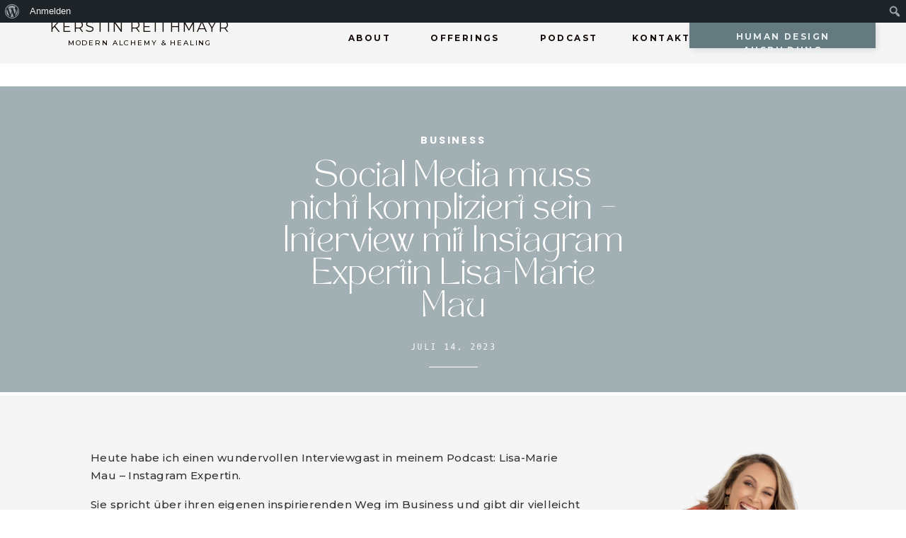

--- FILE ---
content_type: text/html; charset=UTF-8
request_url: https://kerstinreithmayr.com/podcast/167-social-media-muss-nicht-kompliziert-sein-interview-mit-instagram-expertin-lisa-marie/
body_size: 41287
content:
<!DOCTYPE html>
<html lang="de-DE" prefix="og: https://ogp.me/ns#" class="d">
<head>
<link rel="stylesheet" type="text/css" href="//lib.showit.co/engine/2.6.4/showit.css" />
<meta name='robots' content='max-image-preview:large' />

<!-- Suchmaschinenoptimierung von Rank Math - https://s.rankmath.com/home -->
<title>Social Media muss nicht kompliziert sein - Interview mit Instagram Expertin Lisa-Marie Mau - Kerstin Reithmayr</title>
<meta name="description" content="Heute habe ich einen wundervollen Interviewgast in meinem Podcast: Lisa-Marie Mau - Instagram Expertin."/>
<meta name="robots" content="index, follow, max-snippet:-1, max-video-preview:-1, max-image-preview:large"/>
<link rel="canonical" href="https://kerstinreithmayr.com/podcast/167-social-media-muss-nicht-kompliziert-sein-interview-mit-instagram-expertin-lisa-marie/" />
<meta property="og:locale" content="de_DE">
<meta property="og:type" content="article">
<meta property="og:title" content="Social Media muss nicht kompliziert sein - Interview mit Instagram Expertin Lisa-Marie Mau - Kerstin Reithmayr">
<meta property="og:description" content="Heute habe ich einen wundervollen Interviewgast in meinem Podcast: Lisa-Marie Mau - Instagram Expertin.">
<meta property="og:url" content="https://kerstinreithmayr.com/podcast/167-social-media-muss-nicht-kompliziert-sein-interview-mit-instagram-expertin-lisa-marie/">
<meta property="og:site_name" content="Kerstin Reithmayr">
<meta property="article:author" content="https://www.facebook.com/pages/Kerstin-Reithmayr/1534997510096793?ref=hl">
<meta property="article:section" content="Podcast">
<meta property="og:updated_time" content="2023-07-14T08:01:58+00:00">
<meta property="og:image" content="https://kerstinreithmayr.com/wp-content/uploads/2023/07/1689321352720.jpg">
<meta property="og:image:secure_url" content="https://kerstinreithmayr.com/wp-content/uploads/2023/07/1689321352720.jpg">
<meta property="og:image:width" content="650">
<meta property="og:image:height" content="1024">
<meta property="og:image:alt" content="Social Media muss nicht kompliziert sein &#8211; Interview mit Instagram Expertin Lisa-Marie Mau">
<meta property="og:image:type" content="image/jpeg">
<meta name="twitter:card" content="summary_large_image">
<meta name="twitter:title" content="Social Media muss nicht kompliziert sein - Interview mit Instagram Expertin Lisa-Marie Mau - Kerstin Reithmayr">
<meta name="twitter:description" content="Heute habe ich einen wundervollen Interviewgast in meinem Podcast: Lisa-Marie Mau - Instagram Expertin.">
<meta name="twitter:image" content="https://kerstinreithmayr.com/wp-content/uploads/2023/07/1689321352720.jpg">
<script type="application/ld+json" class="rank-math-schema">{"@context":"https://schema.org","@graph":[{"@type":["HealthAndBeautyBusiness","Organization"],"@id":"https://kerstinreithmayr.com/#organization","name":"Kerstin Reithmayr","url":"https://kerstinreithmayr.com","logo":{"@type":"ImageObject","url":"https://www.kerstinreithmayr.com/wp-content/uploads/2020/09/K-2.png"},"openingHours":["Monday,Tuesday,Wednesday,Thursday,Friday,Saturday,Sunday 09:00-17:00"],"image":{"@type":"ImageObject","url":"https://www.kerstinreithmayr.com/wp-content/uploads/2020/09/K-2.png"}},{"@type":"WebSite","@id":"https://kerstinreithmayr.com/#website","url":"https://kerstinreithmayr.com","name":"Kerstin Reithmayr","publisher":{"@id":"https://kerstinreithmayr.com/#organization"},"inLanguage":"de-DE"},{"@type":"ImageObject","@id":"https://kerstinreithmayr.com/podcast/167-social-media-muss-nicht-kompliziert-sein-interview-mit-instagram-expertin-lisa-marie/#primaryImage","url":"https://kerstinreithmayr.com/wp-content/uploads/2023/07/1689321352720.jpg","width":650,"height":1024},{"@type":"WebPage","@id":"https://kerstinreithmayr.com/podcast/167-social-media-muss-nicht-kompliziert-sein-interview-mit-instagram-expertin-lisa-marie/#webpage","url":"https://kerstinreithmayr.com/podcast/167-social-media-muss-nicht-kompliziert-sein-interview-mit-instagram-expertin-lisa-marie/","name":"Social Media muss nicht kompliziert sein - Interview mit Instagram Expertin Lisa-Marie Mau - Kerstin Reithmayr","datePublished":"2023-07-14T06:36:47+00:00","dateModified":"2023-07-14T08:01:58+00:00","isPartOf":{"@id":"https://kerstinreithmayr.com/#website"},"primaryImageOfPage":{"@id":"https://kerstinreithmayr.com/podcast/167-social-media-muss-nicht-kompliziert-sein-interview-mit-instagram-expertin-lisa-marie/#primaryImage"},"inLanguage":"de-DE"},{"@type":"BlogPosting","headline":"Social Media muss nicht kompliziert sein - Interview mit Instagram Expertin Lisa-Marie Mau - Kerstin Reithmayr","datePublished":"2023-07-14T06:36:47+00:00","dateModified":"2023-07-14T08:01:58+00:00","author":{"@type":"Person","name":"Kerstin"},"publisher":{"@id":"https://kerstinreithmayr.com/#organization"},"description":"Heute habe ich einen wundervollen Interviewgast in meinem Podcast: Lisa-Marie Mau - Instagram Expertin.","@id":"https://kerstinreithmayr.com/podcast/167-social-media-muss-nicht-kompliziert-sein-interview-mit-instagram-expertin-lisa-marie/#richSnippet","isPartOf":{"@id":"https://kerstinreithmayr.com/podcast/167-social-media-muss-nicht-kompliziert-sein-interview-mit-instagram-expertin-lisa-marie/#webpage"},"image":{"@id":"https://kerstinreithmayr.com/podcast/167-social-media-muss-nicht-kompliziert-sein-interview-mit-instagram-expertin-lisa-marie/#primaryImage"},"inLanguage":"de-DE","mainEntityOfPage":{"@id":"https://kerstinreithmayr.com/podcast/167-social-media-muss-nicht-kompliziert-sein-interview-mit-instagram-expertin-lisa-marie/#webpage"}}]}</script>
<!-- /Rank Math WordPress SEO Plugin -->

<script type="text/javascript">
/* <![CDATA[ */
window._wpemojiSettings = {"baseUrl":"https:\/\/s.w.org\/images\/core\/emoji\/16.0.1\/72x72\/","ext":".png","svgUrl":"https:\/\/s.w.org\/images\/core\/emoji\/16.0.1\/svg\/","svgExt":".svg","source":{"concatemoji":"https:\/\/kerstinreithmayr.com\/wp-includes\/js\/wp-emoji-release.min.js?ver=6.8.3"}};
/*! This file is auto-generated */
!function(s,n){var o,i,e;function c(e){try{var t={supportTests:e,timestamp:(new Date).valueOf()};sessionStorage.setItem(o,JSON.stringify(t))}catch(e){}}function p(e,t,n){e.clearRect(0,0,e.canvas.width,e.canvas.height),e.fillText(t,0,0);var t=new Uint32Array(e.getImageData(0,0,e.canvas.width,e.canvas.height).data),a=(e.clearRect(0,0,e.canvas.width,e.canvas.height),e.fillText(n,0,0),new Uint32Array(e.getImageData(0,0,e.canvas.width,e.canvas.height).data));return t.every(function(e,t){return e===a[t]})}function u(e,t){e.clearRect(0,0,e.canvas.width,e.canvas.height),e.fillText(t,0,0);for(var n=e.getImageData(16,16,1,1),a=0;a<n.data.length;a++)if(0!==n.data[a])return!1;return!0}function f(e,t,n,a){switch(t){case"flag":return n(e,"\ud83c\udff3\ufe0f\u200d\u26a7\ufe0f","\ud83c\udff3\ufe0f\u200b\u26a7\ufe0f")?!1:!n(e,"\ud83c\udde8\ud83c\uddf6","\ud83c\udde8\u200b\ud83c\uddf6")&&!n(e,"\ud83c\udff4\udb40\udc67\udb40\udc62\udb40\udc65\udb40\udc6e\udb40\udc67\udb40\udc7f","\ud83c\udff4\u200b\udb40\udc67\u200b\udb40\udc62\u200b\udb40\udc65\u200b\udb40\udc6e\u200b\udb40\udc67\u200b\udb40\udc7f");case"emoji":return!a(e,"\ud83e\udedf")}return!1}function g(e,t,n,a){var r="undefined"!=typeof WorkerGlobalScope&&self instanceof WorkerGlobalScope?new OffscreenCanvas(300,150):s.createElement("canvas"),o=r.getContext("2d",{willReadFrequently:!0}),i=(o.textBaseline="top",o.font="600 32px Arial",{});return e.forEach(function(e){i[e]=t(o,e,n,a)}),i}function t(e){var t=s.createElement("script");t.src=e,t.defer=!0,s.head.appendChild(t)}"undefined"!=typeof Promise&&(o="wpEmojiSettingsSupports",i=["flag","emoji"],n.supports={everything:!0,everythingExceptFlag:!0},e=new Promise(function(e){s.addEventListener("DOMContentLoaded",e,{once:!0})}),new Promise(function(t){var n=function(){try{var e=JSON.parse(sessionStorage.getItem(o));if("object"==typeof e&&"number"==typeof e.timestamp&&(new Date).valueOf()<e.timestamp+604800&&"object"==typeof e.supportTests)return e.supportTests}catch(e){}return null}();if(!n){if("undefined"!=typeof Worker&&"undefined"!=typeof OffscreenCanvas&&"undefined"!=typeof URL&&URL.createObjectURL&&"undefined"!=typeof Blob)try{var e="postMessage("+g.toString()+"("+[JSON.stringify(i),f.toString(),p.toString(),u.toString()].join(",")+"));",a=new Blob([e],{type:"text/javascript"}),r=new Worker(URL.createObjectURL(a),{name:"wpTestEmojiSupports"});return void(r.onmessage=function(e){c(n=e.data),r.terminate(),t(n)})}catch(e){}c(n=g(i,f,p,u))}t(n)}).then(function(e){for(var t in e)n.supports[t]=e[t],n.supports.everything=n.supports.everything&&n.supports[t],"flag"!==t&&(n.supports.everythingExceptFlag=n.supports.everythingExceptFlag&&n.supports[t]);n.supports.everythingExceptFlag=n.supports.everythingExceptFlag&&!n.supports.flag,n.DOMReady=!1,n.readyCallback=function(){n.DOMReady=!0}}).then(function(){return e}).then(function(){var e;n.supports.everything||(n.readyCallback(),(e=n.source||{}).concatemoji?t(e.concatemoji):e.wpemoji&&e.twemoji&&(t(e.twemoji),t(e.wpemoji)))}))}((window,document),window._wpemojiSettings);
/* ]]> */
</script>
<link rel='stylesheet' id='dashicons-css' href='https://kerstinreithmayr.com/wp-includes/css/dashicons.min.css?ver=6.8.3' type='text/css' media='all' />
<link rel='stylesheet' id='admin-bar-css' href='https://kerstinreithmayr.com/wp-includes/css/admin-bar.min.css?ver=6.8.3' type='text/css' media='all' />
<style id='admin-bar-inline-css' type='text/css'>

		@media screen { html { margin-top: 32px !important; } }
		@media screen and ( max-width: 782px ) { html { margin-top: 46px !important; } }
	
@media print { #wpadminbar { display:none; } }
</style>
<style id='wp-emoji-styles-inline-css' type='text/css'>

	img.wp-smiley, img.emoji {
		display: inline !important;
		border: none !important;
		box-shadow: none !important;
		height: 1em !important;
		width: 1em !important;
		margin: 0 0.07em !important;
		vertical-align: -0.1em !important;
		background: none !important;
		padding: 0 !important;
	}
</style>
<link rel='stylesheet' id='wp-block-library-css' href='https://kerstinreithmayr.com/wp-includes/css/dist/block-library/style.min.css?ver=6.8.3' type='text/css' media='all' />
<style id='classic-theme-styles-inline-css' type='text/css'>
/*! This file is auto-generated */
.wp-block-button__link{color:#fff;background-color:#32373c;border-radius:9999px;box-shadow:none;text-decoration:none;padding:calc(.667em + 2px) calc(1.333em + 2px);font-size:1.125em}.wp-block-file__button{background:#32373c;color:#fff;text-decoration:none}
</style>
<link rel='stylesheet' id='bp-member-block-css' href='https://kerstinreithmayr.com/wp-content/plugins/buddypress/bp-members/css/blocks/member.min.css?ver=7.1.0' type='text/css' media='all' />
<link rel='stylesheet' id='bp-members-block-css' href='https://kerstinreithmayr.com/wp-content/plugins/buddypress/bp-members/css/blocks/members.min.css?ver=7.1.0' type='text/css' media='all' />
<style id='global-styles-inline-css' type='text/css'>
:root{--wp--preset--aspect-ratio--square: 1;--wp--preset--aspect-ratio--4-3: 4/3;--wp--preset--aspect-ratio--3-4: 3/4;--wp--preset--aspect-ratio--3-2: 3/2;--wp--preset--aspect-ratio--2-3: 2/3;--wp--preset--aspect-ratio--16-9: 16/9;--wp--preset--aspect-ratio--9-16: 9/16;--wp--preset--color--black: #000000;--wp--preset--color--cyan-bluish-gray: #abb8c3;--wp--preset--color--white: #ffffff;--wp--preset--color--pale-pink: #f78da7;--wp--preset--color--vivid-red: #cf2e2e;--wp--preset--color--luminous-vivid-orange: #ff6900;--wp--preset--color--luminous-vivid-amber: #fcb900;--wp--preset--color--light-green-cyan: #7bdcb5;--wp--preset--color--vivid-green-cyan: #00d084;--wp--preset--color--pale-cyan-blue: #8ed1fc;--wp--preset--color--vivid-cyan-blue: #0693e3;--wp--preset--color--vivid-purple: #9b51e0;--wp--preset--gradient--vivid-cyan-blue-to-vivid-purple: linear-gradient(135deg,rgba(6,147,227,1) 0%,rgb(155,81,224) 100%);--wp--preset--gradient--light-green-cyan-to-vivid-green-cyan: linear-gradient(135deg,rgb(122,220,180) 0%,rgb(0,208,130) 100%);--wp--preset--gradient--luminous-vivid-amber-to-luminous-vivid-orange: linear-gradient(135deg,rgba(252,185,0,1) 0%,rgba(255,105,0,1) 100%);--wp--preset--gradient--luminous-vivid-orange-to-vivid-red: linear-gradient(135deg,rgba(255,105,0,1) 0%,rgb(207,46,46) 100%);--wp--preset--gradient--very-light-gray-to-cyan-bluish-gray: linear-gradient(135deg,rgb(238,238,238) 0%,rgb(169,184,195) 100%);--wp--preset--gradient--cool-to-warm-spectrum: linear-gradient(135deg,rgb(74,234,220) 0%,rgb(151,120,209) 20%,rgb(207,42,186) 40%,rgb(238,44,130) 60%,rgb(251,105,98) 80%,rgb(254,248,76) 100%);--wp--preset--gradient--blush-light-purple: linear-gradient(135deg,rgb(255,206,236) 0%,rgb(152,150,240) 100%);--wp--preset--gradient--blush-bordeaux: linear-gradient(135deg,rgb(254,205,165) 0%,rgb(254,45,45) 50%,rgb(107,0,62) 100%);--wp--preset--gradient--luminous-dusk: linear-gradient(135deg,rgb(255,203,112) 0%,rgb(199,81,192) 50%,rgb(65,88,208) 100%);--wp--preset--gradient--pale-ocean: linear-gradient(135deg,rgb(255,245,203) 0%,rgb(182,227,212) 50%,rgb(51,167,181) 100%);--wp--preset--gradient--electric-grass: linear-gradient(135deg,rgb(202,248,128) 0%,rgb(113,206,126) 100%);--wp--preset--gradient--midnight: linear-gradient(135deg,rgb(2,3,129) 0%,rgb(40,116,252) 100%);--wp--preset--font-size--small: 13px;--wp--preset--font-size--medium: 20px;--wp--preset--font-size--large: 36px;--wp--preset--font-size--x-large: 42px;--wp--preset--spacing--20: 0.44rem;--wp--preset--spacing--30: 0.67rem;--wp--preset--spacing--40: 1rem;--wp--preset--spacing--50: 1.5rem;--wp--preset--spacing--60: 2.25rem;--wp--preset--spacing--70: 3.38rem;--wp--preset--spacing--80: 5.06rem;--wp--preset--shadow--natural: 6px 6px 9px rgba(0, 0, 0, 0.2);--wp--preset--shadow--deep: 12px 12px 50px rgba(0, 0, 0, 0.4);--wp--preset--shadow--sharp: 6px 6px 0px rgba(0, 0, 0, 0.2);--wp--preset--shadow--outlined: 6px 6px 0px -3px rgba(255, 255, 255, 1), 6px 6px rgba(0, 0, 0, 1);--wp--preset--shadow--crisp: 6px 6px 0px rgba(0, 0, 0, 1);}:where(.is-layout-flex){gap: 0.5em;}:where(.is-layout-grid){gap: 0.5em;}body .is-layout-flex{display: flex;}.is-layout-flex{flex-wrap: wrap;align-items: center;}.is-layout-flex > :is(*, div){margin: 0;}body .is-layout-grid{display: grid;}.is-layout-grid > :is(*, div){margin: 0;}:where(.wp-block-columns.is-layout-flex){gap: 2em;}:where(.wp-block-columns.is-layout-grid){gap: 2em;}:where(.wp-block-post-template.is-layout-flex){gap: 1.25em;}:where(.wp-block-post-template.is-layout-grid){gap: 1.25em;}.has-black-color{color: var(--wp--preset--color--black) !important;}.has-cyan-bluish-gray-color{color: var(--wp--preset--color--cyan-bluish-gray) !important;}.has-white-color{color: var(--wp--preset--color--white) !important;}.has-pale-pink-color{color: var(--wp--preset--color--pale-pink) !important;}.has-vivid-red-color{color: var(--wp--preset--color--vivid-red) !important;}.has-luminous-vivid-orange-color{color: var(--wp--preset--color--luminous-vivid-orange) !important;}.has-luminous-vivid-amber-color{color: var(--wp--preset--color--luminous-vivid-amber) !important;}.has-light-green-cyan-color{color: var(--wp--preset--color--light-green-cyan) !important;}.has-vivid-green-cyan-color{color: var(--wp--preset--color--vivid-green-cyan) !important;}.has-pale-cyan-blue-color{color: var(--wp--preset--color--pale-cyan-blue) !important;}.has-vivid-cyan-blue-color{color: var(--wp--preset--color--vivid-cyan-blue) !important;}.has-vivid-purple-color{color: var(--wp--preset--color--vivid-purple) !important;}.has-black-background-color{background-color: var(--wp--preset--color--black) !important;}.has-cyan-bluish-gray-background-color{background-color: var(--wp--preset--color--cyan-bluish-gray) !important;}.has-white-background-color{background-color: var(--wp--preset--color--white) !important;}.has-pale-pink-background-color{background-color: var(--wp--preset--color--pale-pink) !important;}.has-vivid-red-background-color{background-color: var(--wp--preset--color--vivid-red) !important;}.has-luminous-vivid-orange-background-color{background-color: var(--wp--preset--color--luminous-vivid-orange) !important;}.has-luminous-vivid-amber-background-color{background-color: var(--wp--preset--color--luminous-vivid-amber) !important;}.has-light-green-cyan-background-color{background-color: var(--wp--preset--color--light-green-cyan) !important;}.has-vivid-green-cyan-background-color{background-color: var(--wp--preset--color--vivid-green-cyan) !important;}.has-pale-cyan-blue-background-color{background-color: var(--wp--preset--color--pale-cyan-blue) !important;}.has-vivid-cyan-blue-background-color{background-color: var(--wp--preset--color--vivid-cyan-blue) !important;}.has-vivid-purple-background-color{background-color: var(--wp--preset--color--vivid-purple) !important;}.has-black-border-color{border-color: var(--wp--preset--color--black) !important;}.has-cyan-bluish-gray-border-color{border-color: var(--wp--preset--color--cyan-bluish-gray) !important;}.has-white-border-color{border-color: var(--wp--preset--color--white) !important;}.has-pale-pink-border-color{border-color: var(--wp--preset--color--pale-pink) !important;}.has-vivid-red-border-color{border-color: var(--wp--preset--color--vivid-red) !important;}.has-luminous-vivid-orange-border-color{border-color: var(--wp--preset--color--luminous-vivid-orange) !important;}.has-luminous-vivid-amber-border-color{border-color: var(--wp--preset--color--luminous-vivid-amber) !important;}.has-light-green-cyan-border-color{border-color: var(--wp--preset--color--light-green-cyan) !important;}.has-vivid-green-cyan-border-color{border-color: var(--wp--preset--color--vivid-green-cyan) !important;}.has-pale-cyan-blue-border-color{border-color: var(--wp--preset--color--pale-cyan-blue) !important;}.has-vivid-cyan-blue-border-color{border-color: var(--wp--preset--color--vivid-cyan-blue) !important;}.has-vivid-purple-border-color{border-color: var(--wp--preset--color--vivid-purple) !important;}.has-vivid-cyan-blue-to-vivid-purple-gradient-background{background: var(--wp--preset--gradient--vivid-cyan-blue-to-vivid-purple) !important;}.has-light-green-cyan-to-vivid-green-cyan-gradient-background{background: var(--wp--preset--gradient--light-green-cyan-to-vivid-green-cyan) !important;}.has-luminous-vivid-amber-to-luminous-vivid-orange-gradient-background{background: var(--wp--preset--gradient--luminous-vivid-amber-to-luminous-vivid-orange) !important;}.has-luminous-vivid-orange-to-vivid-red-gradient-background{background: var(--wp--preset--gradient--luminous-vivid-orange-to-vivid-red) !important;}.has-very-light-gray-to-cyan-bluish-gray-gradient-background{background: var(--wp--preset--gradient--very-light-gray-to-cyan-bluish-gray) !important;}.has-cool-to-warm-spectrum-gradient-background{background: var(--wp--preset--gradient--cool-to-warm-spectrum) !important;}.has-blush-light-purple-gradient-background{background: var(--wp--preset--gradient--blush-light-purple) !important;}.has-blush-bordeaux-gradient-background{background: var(--wp--preset--gradient--blush-bordeaux) !important;}.has-luminous-dusk-gradient-background{background: var(--wp--preset--gradient--luminous-dusk) !important;}.has-pale-ocean-gradient-background{background: var(--wp--preset--gradient--pale-ocean) !important;}.has-electric-grass-gradient-background{background: var(--wp--preset--gradient--electric-grass) !important;}.has-midnight-gradient-background{background: var(--wp--preset--gradient--midnight) !important;}.has-small-font-size{font-size: var(--wp--preset--font-size--small) !important;}.has-medium-font-size{font-size: var(--wp--preset--font-size--medium) !important;}.has-large-font-size{font-size: var(--wp--preset--font-size--large) !important;}.has-x-large-font-size{font-size: var(--wp--preset--font-size--x-large) !important;}
:where(.wp-block-post-template.is-layout-flex){gap: 1.25em;}:where(.wp-block-post-template.is-layout-grid){gap: 1.25em;}
:where(.wp-block-columns.is-layout-flex){gap: 2em;}:where(.wp-block-columns.is-layout-grid){gap: 2em;}
:root :where(.wp-block-pullquote){font-size: 1.5em;line-height: 1.6;}
</style>
<link rel='stylesheet' id='bp-admin-bar-css' href='https://kerstinreithmayr.com/wp-content/plugins/buddypress/bp-core/css/admin-bar.min.css?ver=7.1.0' type='text/css' media='all' />
<link rel='stylesheet' id='bp-nouveau-css' href='https://kerstinreithmayr.com/wp-content/plugins/buddypress/bp-templates/bp-nouveau/css/buddypress.min.css?ver=7.1.0' type='text/css' media='screen' />
<link rel='stylesheet' id='rs-plugin-settings-css' href='https://kerstinreithmayr.com/wp-content/plugins/revslider/public/assets/css/settings.css?ver=5.4.7.3' type='text/css' media='all' />
<style id='rs-plugin-settings-inline-css' type='text/css'>
#rs-demo-id {}
</style>
<link rel='stylesheet' id='borlabs-cookie-css' href='https://kerstinreithmayr.com/wp-content/cache/borlabs-cookie/borlabs-cookie_1_de.css?ver=2.2.61-19' type='text/css' media='all' />
<link rel='stylesheet' id='ms-main-css' href='https://kerstinreithmayr.com/wp-content/plugins/masterslider/public/assets/css/masterslider.main.css?ver=3.2.14' type='text/css' media='all' />
<link rel='stylesheet' id='ms-custom-css' href='https://kerstinreithmayr.com/wp-content/uploads/masterslider/custom.css?ver=1.3' type='text/css' media='all' />
<link rel='stylesheet' id='pub-style-css' href='https://kerstinreithmayr.com/wp-content/themes/showit/pubs/p6xsxw68tt2xmcckzzidiw/20251226032450Sq7ynpq/assets/pub.css?ver=1766719501' type='text/css' media='all' />
<script type="text/javascript" src="https://kerstinreithmayr.com/wp-includes/js/jquery/jquery.min.js?ver=3.7.1" id="jquery-core-js"></script>
<script type="text/javascript" id="jquery-core-js-after">
/* <![CDATA[ */
$ = jQuery;
/* ]]> */
</script>
<script type="text/javascript" src="https://kerstinreithmayr.com/wp-includes/js/jquery/jquery-migrate.min.js?ver=3.4.1" id="jquery-migrate-js"></script>
<script type="text/javascript" src="https://kerstinreithmayr.com/wp-content/plugins/buddypress/bp-core/js/widget-members.min.js?ver=7.1.0" id="bp-widget-members-js"></script>
<script type="text/javascript" src="https://kerstinreithmayr.com/wp-content/plugins/buddypress/bp-core/js/jquery-query.min.js?ver=7.1.0" id="bp-jquery-query-js"></script>
<script type="text/javascript" src="https://kerstinreithmayr.com/wp-content/plugins/buddypress/bp-core/js/vendor/jquery-cookie.min.js?ver=7.1.0" id="bp-jquery-cookie-js"></script>
<script type="text/javascript" src="https://kerstinreithmayr.com/wp-content/plugins/buddypress/bp-core/js/vendor/jquery-scroll-to.min.js?ver=7.1.0" id="bp-jquery-scroll-to-js"></script>
<script type="text/javascript" src="https://kerstinreithmayr.com/wp-content/plugins/revslider/public/assets/js/jquery.themepunch.tools.min.js?ver=5.4.7.3" id="tp-tools-js"></script>
<script type="text/javascript" src="https://kerstinreithmayr.com/wp-content/plugins/revslider/public/assets/js/jquery.themepunch.revolution.min.js?ver=5.4.7.3" id="revmin-js"></script>
<script type="text/javascript" src="https://kerstinreithmayr.com/wp-content/themes/showit/pubs/p6xsxw68tt2xmcckzzidiw/20251226032450Sq7ynpq/assets/pub.js?ver=1766719501" id="pub-script-js"></script>
<link rel="https://api.w.org/" href="https://kerstinreithmayr.com/wp-json/" /><link rel="alternate" title="JSON" type="application/json" href="https://kerstinreithmayr.com/wp-json/wp/v2/posts/19712" /><link rel="EditURI" type="application/rsd+xml" title="RSD" href="https://kerstinreithmayr.com/xmlrpc.php?rsd" />
<link rel='shortlink' href='https://kerstinreithmayr.com/?p=19712' />
<link rel="alternate" title="oEmbed (JSON)" type="application/json+oembed" href="https://kerstinreithmayr.com/wp-json/oembed/1.0/embed?url=https%3A%2F%2Fkerstinreithmayr.com%2Fpodcast%2F167-social-media-muss-nicht-kompliziert-sein-interview-mit-instagram-expertin-lisa-marie%2F" />
<link rel="alternate" title="oEmbed (XML)" type="text/xml+oembed" href="https://kerstinreithmayr.com/wp-json/oembed/1.0/embed?url=https%3A%2F%2Fkerstinreithmayr.com%2Fpodcast%2F167-social-media-muss-nicht-kompliziert-sein-interview-mit-instagram-expertin-lisa-marie%2F&#038;format=xml" />

	<script type="text/javascript">var ajaxurl = 'https://kerstinreithmayr.com/wp-admin/admin-ajax.php';</script>

<script>var ms_grabbing_curosr='https://kerstinreithmayr.com/wp-content/plugins/masterslider/public/assets/css/common/grabbing.cur',ms_grab_curosr='https://kerstinreithmayr.com/wp-content/plugins/masterslider/public/assets/css/common/grab.cur';</script>
<meta name="generator" content="MasterSlider 3.2.14 - Responsive Touch Image Slider" />
		<style type="text/css">
			#learndash_next_prev_link a,
input.wpProQuiz_button,
input.wpProQuiz_button2,
#sfwd-mark-complete input.button,
#sfwd-mark-complete input[type="submit"],
#learndash_mark_complete_button {
	background: #efefef;
	padding: 15px 25px;
	text-decoration: none;
	color: #000;
	border: 0px;
}

#learndash_next_prev_link a:hover,
input.wpProQuiz_button:hover,
input.wpProQuiz_button2:hover,
#sfwd-mark-complete input.button:hover,
#sfwd-mark-complete input[type="submit"]:hover,
#learndash_mark_complete_button:hover {
	opacity: 0.8;
}

div.learndash {
	padding-bottom: 15px;
}

#learndash_uploaded_assignments + br + u {
	display: block;
	margin-bottom: 15px;
}

.learndash .notcompleted, #learndash_profile .notcompleted,
.list_arrow.collapse.lesson_completed,
.lesson_incomplete.list_arrow.expand,
.learndash_navigation_lesson_topics_list .topic-completed span,
.learndash_navigation_lesson_topics_list .topic-notcompleted span,
.learndash_nevigation_lesson_topics_list .topic-completed span,
.learndash_nevigation_lesson_topics_list .topic-notcompleted span,
.lesson_incomplete.list_arrow.collapse,
.list_arrow.expand.lesson_completed {
	background: none;
}

.learndash_profile_quizzes .passed_icon,
.list_arrow {
	background: transparent !important;
}

small.notavailable_message {
	padding-left: 15px;
	margin: 0 0 10px 0;
	font-size: 12px;
	display: block;
}

.notavailable {
	position: relative;
}

#lessons_list .notavailable::before,
#courses_list .notavailable::before,
#topics_list .notavailable::before,
#quiz_list .notavailable::before {
	position: absolute;
	right: 0;
	content: '\f073';
	font-family: FontAwesome;
	font-size: 32px;
	margin: 10px 4px 15px 20px;
}

.lds-enhanced-meta {
	display: block;
	font-size: 12px;
	margin-top: 5px;
	opacity: 0.7;
	font-weight: normal;
}

.lds-enhanced-meta b {
	display: inline-block;
	padding-right: 10px;
	font-weight: normal;
}
.topic_item .lds-enhanced-meta b {
	padding-right: 5px;
}

b.lds-enhanced-short-description {
	font-weight: normal;
	display: block;
	font-style: italic;
	font-size: 14px;
	line-height: 1.65em;
}

.topic_item  .lds-enhanced-short-description {
	font-size: 12px;
}

/**
 * New Course Listing
 */

#course_list .list_arrow {
	vertical-align: top;
	padding-top: 25px;
}

#learndash_profile .course_progress {
	margin-left: 10px !important;
}

#learndash_profile .learndash-course-status a {
	line-height: 1em;
	position: relative;
}

#learndash_profile .learndash-course-status a::before {
	font-size: 22px !important;
	top: 22px !important;
	position: relative;
	float: right;
	text-indent: 0;
}

#learndash_lesson_topics_list.ldvc-enhanced-list__topic span a span {
	font-size: 16px;
}

/**
 * New Widgets
 */

.widget_ldcourseprogress .lds-course-progress {
	margin: 0 15px;
}

/**
 * Good sameritan
 *
 */

.widget-title {
	margin-top: 0 !important;
}

.learndash_profile_heading,
#learndash_lessons {
	margin-top: 15px;
}

#learndash_next_prev_link {
	margin-top: 40px;
}

#learndash_profile,
#learndash_course_status,
#learndash_course_materials,
#learndash_course_content {
	margin: 30px 0;
}

#learndash_course_materials {
    padding: 20px;
    background: rgba(0,0,0,.25);
}

#course_navigation .learndash_topic_widget_list > ul {
	margin-top: 10px;
}

#course_navigation ul li:last-child {
	border-bottom: 0 !important;
}

a.completed,
a.completed:hover,
a.notcompleted,
a.notcompleted:hover {
	text-decoration: none;
	box-shadow: none;
	border: 0;
}

#learndash_lesson_topics_list ul {
	margin-left: 0;
	padding-left: 0;
}


#lessons_list .topic-completed span,
#lessons_list .topic-notcompleted span {
    font-size: 16px;
}
/*
 *
 * Modern Style for LearnDash
 * v 1.0
 *
 */


 /*
  * Course Content List
  * Background: #2f4050 Primary Color: #a7b1c2
  */

#lesson_heading,
#quiz_heading,
#learndash_lessons #lesson_heading,
#learndash_profile .learndash_profile_heading,
#learndash_quizzes #quiz_heading,
#learndash_lesson_topics_list div > strong,
table.notes-listing th,
#learndash_enhanced_course_header {
    border-radius: 0px;
    padding: 20px;
    background-color: #2f4050;
	color: #a7b1c2;
	border-bottom: 0px;
	text-transform: uppercase;
	font-weight: bold;
}

.widget_ldcourseprogress,
.widget_sfwd-lessons-widget,
.widget_ldcoursenavigation,
.widget_ldcourseprogress,
.widget_sfwd-lessons-widget,
.widget_ldcoursenavigation,
.widget_ldcourseprogress,
.widget_sfwd-lessons-widget,
.widget_ldcoursenavigatio,
.widget_sfwd-certificates-widget,
.widget_ldcourseinfo,
.widget_sfwd-courses-widget,
.widget_sfwd-certificates-widget {
    padding-top: 0;
}

#lesson_heading span,
#quiz_heading span,
#learndash_enhanced_course_header h2 {
    color: #a7b1c2;
    text-transform: uppercase;
    font-weight: bold;
    font-size: 14px;
    letter-spacing: 1px;
}

#learndash_lessons .right,
#learndash_profile .learndash_profile_heading .ld_profile_status,
#learndash_quizzes .right {
    width: auto;
}

#course_list > div h4,
#learndash_lesson_topics_list ul > li > span.topic_item,
#lessons_list > div h4, #quiz_list > div h4 {
    padding: 20px 0;
}

b.lds-enhanced-meta {
    border-top: 1px solid rgba(0,0,0,.1);
    padding-top: 10px;
    margin-top: 15px;
    padding-left: 5px;
}

.topic_item b.lds-enhanced-meta {
    border-top: 0;
    margin-top: 0;
    padding-top: 0;
}

.lds-enhanced-short-description {
    margin: 5px 0 10px 0;
    font-size: 12px;
}

#learndash_lessons > div > div::after,
#learndash_quizzes > div > div::after {
    content: '';
    clear: both;
    display: block;
}

#learndash_lessons, #learndash_quizzes, #learndash_profile, #learndash_lesson_topics_list > div {
    border: 0px;
}

#learndash_course_content .expand_collapse {
    top: -20px;
    font-size: 14px;
    color: #999;
}

#learndash_course_content .expand_collapse a:first-child {
    padding-right: 5px;
}

#learndash_course_content .expand_collapse a:last-child {
    padding-left: 5px;
}

/*
 * Sub content list
 *
 */

#learndash_course_content .learndash_topic_dots {
	margin: 10px 75px 20px 20px;
}

#learndash_course_content .learndash_topic_dots ul > li:nth-of-type(2n+1) {
	background: #fff;
	border-bottom: 1px solid #ddd;
}

#learndash_course_content .learndash_topic_dots ul > li {
	background: #fff;
	border-bottom: 1px solid #ddd;
	margin-right: 20px;
}

#learndash_course_content .learndash_topic_dots ul > li:hover {
	background: #fff;
	opacity: 0.7;
}

.learndash .learndash_topic_dots.type-list a > span {
	width: 100%;
}

.learndash_topic_dots ul .topic-completed span, .learndash_topic_dots ul .topic-notcompleted span {
	padding-left: 5px;
}

.learndash .topic-completed span {
    background: none;
}

.learndash .topic-completed span:before {
	color: #1ab394;
}

.learndash .topic-notcompleted span {
	background: none;
}

#learndash_course_content .learndash_topic_dots ul > li:last-child {
	border-bottom: 0px;
}

#lessons_list > div,
#quiz_list > div {
    background: #efeff1;
}

#lessons_list > div:nth-child(odd),
#quiz_list > div:nth-child(odd) {
    background: #f6f6f7;
}

#learndash_lessons h4 > a:hover,
#learndash_quizzes  h4 > a:hover,
#learndash_lesson_topics_list ul > li > span.topic_item:hover {
	background-color: transparent;
	opacity: 0.8;
}

#lessons_list > div h4, #course_list > div h4, #quiz_list > div h4, #learndash_lesson_topics_list ul > li > span.topic_item,
#lessons_list > div > div, #course_list > div > div, #quiz_list > div > div, .single-sfwd-lessons #learndash_lesson_topics_list ul > li > span.sn, .singular-sfwd-lessons #learndash_lesson_topics_list ul > li > span.sn {
    border: 0px;
}

#learndash_lessons, #learndash_quizzes, .expand_collapse, .notavailable_message, #learndash_lesson_topics_list div > strong, #learndash_lesson_topics_list div ul > li .sn, .learndash_profile_heading, #learndash_profile a, #learndash_profile div {
    font-size: 14px;
}

small.notavailable_message {
    padding-left: 25px;
}

#lessons_list div.list-count,
#quiz_list div.list-count {
    font-weight: 100;
    font-size: 12px;
    font-weight: bold;
    padding-left: 15px;
    display: none;
}

#lessons_list div.list-count::after,
#quiz_list div.list-count::after {

}

#lessons_list h4 a,
#quiz_list h4 a {
    font-size: 16px;
	line-height: 1.5em;
    color: #2f4050;
}

#learndash_course_content_title {
    margin-bottom: 15px;
}

.widget_sfwd-lessons-widget h4 {
    font-size: 14px;
}

/* Widgets */

.widget_ldcourseprogress .widget-title,
.widget_sfwd-lessons-widget .widget-title,
.widget_ldcoursenavigation .widget-title,
.widget_sfwd-certificates-widget .widget-title,
.widget_ldcourseinfo .widget-title,
.widget_sfwd-courses-widget .widget-title {
    border-radius: 0px;
    padding: 15px 20px;
    background-color: #2f4050;
    font-weight: bold;
    letter-spacing: 1px;
    color: #a7b1c2;
    border: 0px;
}

.widget_ldcourseprogress,
.widget_sfwd-lessons-widget,
.widget_ldcoursenavigation {
    background-color: #f5f5f6;
    border: 0px;
    box-shadow: none;
    padding-bottom: 10px;
    border-radius: 0px !important
}

.widget_sfwd-lessons-widget ul {
	margin: 0 0 0 20px;
}

/*
 * Course Navigation Widget
 *
 */

.learndash_navigation_lesson_topics_list .topic_item span,
.learndash_nevigation_lesson_topics_list .topic_item span {
	padding-left: 0px;
}

.learndash_navigation_lesson_topics_list .topic-completed:before,
.learndash_nevigation_lesson_topics_list .topic-completed:before {
	color: #1ab394;
}

.widget_wpachievements_achievements_widget .widget-title {
    font-weight: bold;
    text-transform: uppercase;
    color: #2f4050;
}

/* Progress Bar */

dd.course_progress {
}

dd.course_progress div.course_progress_blue {
    background-color: #1ab394;
    box-shadow: none !important;
    border-radius: 0px !important;
    height: 25px !important;
}

.course_progress {
    border-radius: 0px !important;
    background: #fff;
    box-shadow: none !important;
    margin-top: 15px !important;
    height: 25px !important;
	border: 0px !important;
}

.learndash a.completed:after,
#learndash_profile a.completed:after {
	color: #1ab394;
}

#leardash_profile a.topic-notcompleted:after
.learndash a.topic-notcompleted:after {
	color: #2f4050;
}

#course_list > div h4,
#learndash_lesson_topics_list ul > li > span.topic_item,
#lessons_list > div h4, #quiz_list > div h4 {
    width: 100%;
}

#lessons_list > div h4 > a, #course_list > div h4 > a, #quiz_list > div h4 > a {
	padding: 10px 75px 10px 20px !important;
}

.learndash a.completed::before,
#learndash_profile a.completed::before,
.learndash a.notcompleted::before,
#learndash_profile a.notcompleted::before  {
    right: 35px !important;
    font-size: 34px !important;
}

.learndash .notcompleted,
#learndash_profile .notcompleted,
.learndash .completed,
#learndash_profile .completed {
	background-image: none;
}

/* Progress Dots */

.learndash_topic_dots.type-dots {
    display: block;
    margin: 0 0 40px 0;
    padding: 0 0 15px 0;
    border-bottom: 1px solid rgba(0,0,0,.1);
}

.learndash_topic_dots.type-dots .topic-completed span,
.learndash_topic_dots.type-dots .topic-notcompleted span {
    padding-left: 5px;
}

.learndash_topic_dots.type-dots .topic-completed span::before,
.learndash_topic_dots.type-dots .topic-notcompleted span::before {
    margin: 0 !important;
}

/* Buttons */

.wpProQuiz_button,
.wpProQuiz_button:hover,
#uploadfile_btn {
	border: 0px;
	border-radius: 0px;
	background: #23c6c8;
	color: #fff;
	cursor: pointer;
	font-weight: bold;
	text-transform: uppercase;
	box-shadow: none;
	font-size: 14px;
	padding: 5px 15px;
}

.wpProQuiz_button:hover {
	opacity: 0.8;
}

/* Pro Quiz */

input.wpProQuiz_button2,
input.wpProQuiz_button {
	border: 0px !important;
	border-radius: 0px !important;
	background: #454545;
	color: #fff;
	font-weight: bold;
	text-transform: uppercase;
	box-shadow: none;
	font-size: 14px;
	padding: 5px 15px;
	box-shadow: none !important;
}

.wpProQuiz_button2:hover,
.wpProQuiz_button:hover {
	background: #666 !important;
	border: 0px !important;
	border-radius: 0px !important;
	box-shadow: none !important;
}

.wpProQuiz_time_limit {
	font-size: 12px;
	color: #666;
}

.wpProQuiz_time_limit .wpProQuiz_progress {
	background: #23c6c8;
}

.wpProQuiz_reviewLegend {
	padding-bottom: 30px;
	font-size: 12px;
}

.wpProQuiz_reviewLegend li {
	font-size: 12px;
	padding-right: 20px;
}

.wpProQuiz_listItem {
	position: relative;
	margin-top: 30px;
}

.wpProQuiz_reviewColor {
	border-radius: 100%;
}

.wpProQuiz_question_page {
	font-size: 14px;
	color: #444;
	border-bottom: 1px solid #efefef;
}

.wpProQuiz_question {
	padding: 30px 0;
}

/*
 * Buttons
 *
 */

.btn-join, #btn-join, a#quiz_continue_link {
	background: #23c6c8;
}

#learndash_mark_complete_button {
	background: #1ab394;
}

/*
 * Profile
 *
 *
 */

#learndash_profile .profile_info {
	background: #f9f9f9;
}

#learndash_profile .profile_info .profile_avatar img {
	border-radius: 100%;
	border: 5px solid #fff;
	display: block;
}

#learndash_profile #course_list > div {
	background: #f9f9f9;
}

#learndash_profile #course_list > div div.list_arrow,
#learndash_profile #course_list > div h4 {
	border-bottom: 1px solid #ddd;
}


#learndash_profile #course_list > div:last-child div.list_arrow,
#learndash_profile #course_list > div:last-child h4 {
	border-bottom: 0px;
}

#learndash_profile #course_list .flip {
	margin: 20px;
	background: #fff;
}

#learndash_profile #course_list .flip:after {
    content: "";
    display: table;
    clear: both;
}

#learndash_profile #course_list .learndash_profile_quiz_heading {
	padding: 5px 20px;
	background: #fff;
}

#learndash_profile #course_list .learndash_profile_quiz_heading > div {
	padding: 5px 15px;
	font-weight: bold;
	border-top: 1px solid #ddd;
}

#learndash_profile #course_list .list_arrow {
    vertical-align: top;
    padding-top: 46px;
}

#learndash_profile a.completed::before,
#learndash_profile a.notcompleted::before {
    right: 10px !important;
}



/* =============== */
/* = Upload Form = */
/* =============== */

/**
 *
 * Buttons
 */

#learndash_mark_complete_button {
    padding: 15px 25px !important;
}
#learndash_mark_complete_button::after {
    font-family: 'FontAwesome';
    display: block;
    content: '\f00c';
    content: 'snakes';
}
/* ICON STYLE IS modern */
/* Icon Resets */

.learndash_navigation_lesson_topics_list .list_arrow.collapse,
.learndash_nevigation_lesson_topics_list .list_arrow.collapse,
.learndash .notcompleted,
#learndash_profile .notcompleted,
.list_arrow.expand.lesson_completed,
.learndash_nevigation_lesson_topics_list .topic-completed span,
.lesson_incomplete.list_arrow.expand,
.learndash_nevigation_lesson_topics_list .topic-notcompleted span,
.learndash .completed,
#learndash_profile .completed,
.learndash .topic-notcompleted span,
#learndash_profile .list_arrow,
#learndash_profile .list_arrow.collapse {
    background-image: none;
}

.list_arrow,
#learndash_profile .list_arrow {
	-moz-osx-font-smoothing: grayscale;
	-webkit-font-smoothing: antialiased;
	font-style: normal;
	font-variant: normal;
	text-rendering: auto;
	line-height: 1;
    font-family: 'Font Awesome 5 Free' !important;
}

#lessons_list .notavailable::before,
#courses_list .notavailable::before,
#topics_list .notavailable::before,
#quiz_list .notavailable::before {
    font-family: 'Font Awesome 5 Free' !important;
    right: 35px !important;
}

.list_arrow.expand.lesson_completed:before {
	content: "\f0ab";
	font-family: 'Font Awesome 5 Free' !important;
}


.learndash_navigation_lesson_topics_list .topic_item a:before,
.learndash_nevigation_lesson_topics_list .topic_item a:before {
	content: "\f058";
	font-family: 'Font Awesome 5 Free' !important;
	font-size: 12px;
	position: absolute;
	left: 0;
	top: 4px;
}

.lesson_incomplete.list_arrow.expand:before {
	content: "\f0ab";
	font-family: 'Font Awesome 5 Free' !important;
	font-size: 18px;
	display: inline-block;
}

.learndash .completed,
.learndash .notcompleted {
    position: relative;
    padding-right: 55px !important;
}

.learndash .topic-completed span::before,
.learndash .topic-notcompleted span::before,
.learndash a.completed::before,
#learndash_profile a.completed::before,
.learndash .notcompleted::before,
#learndash_profile .notcompleted::before {
	content: "\f058";
	font-family: 'Font Awesome 5 Free' !important;
	position: absolute;
    right: 0;
    top: 0px;
	font-size: 24px;
	display: inline-block;
    font-weight: normal;
}

.learndash_profile_quizzes .passed_icon,
.learndash_profile_quizzes .failed_icon {
    content: "\f058";
	font-family: 'Font Awesome 5 Free' !important;
	font-size: 42px;
	display: inline-block;
	opacity: 1;
    font-weight: normal;
}

/* LIST ARROWS */

.list_arrow.collapse,
.list_arrow.expand {
	position: relative;
	padding-left: 20px;
}

.list_arrow.expand:before,
#learndash_profile .list_arrow.expand::before {
  left: 0;
  content: '\f0ab';
  font-family: 'Font Awesome 5 Free' !important;
  font-size: 22px;
  display:inline-block !important;
  font-weight: 900;
}

.list_arrow.collapse::before,
#learndash_profile .list_arrow.collapse::before {
  	content: '\f0a9';
    font-family: "Font Awesome 5 Free" !important;
    font-size: 22px;
    display:inline-block !important;
    font-weight: 900;
}

#leardash_profile .topic-notcompleted span:before,
.learndash .topic-notcompleted span:before {
	content: "\f058";
	font-family: 'Font Awesome 5 Free' !important;
	float: right;
	font-size: 24px;
	display: inline-block;
	margin-left: 10px;
	margin-right: 20px;
    font-weight: normal;
}

.learndash_navigation_lesson_topics_list > div > div.list_arrow::before {
    font-size: 14px;
}

.widget_ldcoursenavigation ul span.topic_item a {
    padding-left: 15px;
}
/* RESET ALL ICON BACKGROUNDS */

.learndash_navigation_lesson_topics_list .list_arrow.collapse,
.learndash_nevigation_lesson_topics_list .list_arrow.collapse,
.learndash .notcompleted,
#learndash_profile .notcompleted,
.list_arrow.expand.lesson_completed,
.learndash_navigation_lesson_topics_list .topic-completed span,
.learndash_nevigation_lesson_topics_list .topic-completed span,
.lesson_incomplete.list_arrow.expand,
.learndash_navigation_lesson_topics_list .topic-notcompleted span,
.learndash_nevigation_lesson_topics_list .topic-notcompleted span,
.learndash .completed,
#learndash_profile .completed,
.learndash .topic-notcompleted span,
#learndash_profile .list_arrow,
#learndash_profile .list_arrow.collapse,
.list_arrow,
.list_arrow.expand.lesson_completed,
.list_arrow.collapse.lesson_completed,
.learndash .topic-completed span,
.notavailable {
    background-image: none !important;
    background: none !important;
}

.learndash .notcompleted::after,
#learndash_profile .notcompleted::after,
.learndash .completed::after,
#learndash_profile .completed::after {
    display: none;
}

/** Defaults **/

.list_arrow,
#learndash_profile .list_arrow {
	-moz-osx-font-smoothing: grayscale;
	-webkit-font-smoothing: antialiased;
	font-style: normal;
	font-variant: normal;
	text-rendering: auto;
	line-height: 1;
    font-family: 'Font Awesome 5 Free' !important;
}


.learndash_navigation_lesson_topics_list .topic_item a,
.learndash_nevigation_lesson_topics_list .topic_item a {
	position: relative;
	padding-left: 10px;
	display: block;
}

.learndash_navigation_lesson_topics_list .topic_item a:before,
.learndash_nevigation_lesson_topics_list .topic_item a:before {
	font-size: 12px;
	position: absolute;
	left: 0;
	top: 4px;
}

.lesson_incomplete.list_arrow.expand:before {
	font-size: 18px;
	display: inline-block;
}

.learndash .completed,
.learndash .notcompleted {
    position: relative;
    padding-right: 55px !important;
}

.learndash .notcompleted::before,
#learndash_profile .notcompleted::before,
.learndash a.completed::before,
#learndash_profile a.completed::before {
	position: absolute;
    right: 0;
    top: 10px;
	font-size: 32px;
	display: inline-block;
}

#learndash_profile .notcompleted::before,
#learndash_profile .completed::before {
    right: 30px;
}

.learndash_profile_quizzes .passed_icon,
.learndash_profile_quizzes .failed_icon {
	font-size: 42px;
	display: inline-block;
	opacity: 1;
}

/* LIST ARROWS */

.list_arrow.collapse,
.list_arrow.expand {
	position: relative;
	padding-left: 20px;
}

.list_arrow.expand:before,
#learndash_profile .list_arrow.expand::before {
  left: 0;
  font-size: 22px;
  display:inline-block !important;
  font-weight: 900;
}

.list_arrow.collapse::before,
#learndash_profile .list_arrow.collapse::before {
    font-size: 22px;
    display:inline-block !important;
    font-weight: 900;
}

.learndash .topic-completed span,
.learndash .topic-notcompleted span {
    position: relative;
}

.learndash .topic-completed span::before,
#leardash_profile .topic-notcompleted span::before,
.learndash .topic-notcompleted span::before {
	float: right;
	font-size: 24px;
	display: inline-block;
	margin-left: 10px;
	margin-right: 20px;
}

.learndash_navigation_lesson_topics_list > div > div.list_arrow::before {
    font-size: 14px;
}

.widget_ldcoursenavigation ul span.topic_item a {
    padding-left: 15px;
}


.learndash_topic_dots.type-dots b {
    float: left;
}
.learndash_topic_dots.type-dots .topic-completed,
.learndash_topic_dots.type-dots .topic-notcompleted {
    font-size: 14px;
}
.learndash_topic_dots.type-dots .topic-completed span::before,
.learndash_topic_dots.type-dots .topic-notcompleted span::before {
    position: static;
    font-size: 20px;
    margin: 0;
    padding: 0;
}

	/*
	 * Global Styling for all styles
	 *
	 *
	 */

	 .widget_ldcourseprogress ul,
	 .widget_sfwd-lessons-widget ul,
	 .widget_ldcoursenavigation ul,
	 .widget_ldcourseinfo ul,
	 .widget_sfwd-certificates-widget ul,
	 .widget_sfwd-courses-widget ul {
	 	list-style: none;
		margin: 0;
		padding: 0 15px;
	 }

	 #ld_course_info,
	 #course_navigation {
	 	padding: 0 15px 15px;
	 }

	 .widget_ldcourseprogress *,
	  .widget_sfwd-lessons-widget *,
	  .widget_ldcoursenavigation *,
	  .widget_ldcourseinfo *,
	  .widget_sfwd-certificates-widget *,
	  .widget_sfwd-courses-widget * {
		font-size: 8px;
	 }

	 .widget_ldcourseprogress .widget-title,
 	.widget_sfwd-lessons-widget .widget-title,
 	.widget_ldcoursenavigation .widget-title,
 	.widget_ldcourseinfo .widget-title,
 	.widget_sfwd-certificates-widget .widget-title,
 	.widget_sfwd-courses-widget .widget-title {
		font-size: 8px !important;
	}

	/*
	 * Table Heading Backgrounds
	 *
	 */

	#lesson_heading,
	#quiz_heading,
	#learndash_lessons #lesson_heading,
	#learndash_profile .learndash_profile_heading,
	#learndash_quizzes #quiz_heading,
	#learndash_lesson_topics_list div > strong,
	table.notes-listing th,
	#learndash_enhanced_course_header {
		background-color:#8a1345 !important;
	}

	/*
	 * Heading Text
	 *
	 */

	#lds-shortcode .lds-course-item-icon i.fa,
	#lds-shortcode .course-item-icon a,
	#lds-shortcode .lds-entry-title a,
	#lesson_heading span,
	#quiz_heading span,
	#learndash_lesson_topics_list div > strong,
	.learndash_profile_heading span,
	.learndash_profile_heading,
	table.notes-listing th,
	#learndash_enhanced_course_header h2,
	#learndash_enhanced_course_header li {
		color: #ffffff !important ;
	}

	/*
     * Custom LearnDash element widgets
	 */

	#learndash_course_materials {
		background-color:#8a1345 !important;
	}

	#lds-shortcode .m-lds-grid-title,
	#lds-shortcode .m-lds-grid-title a,
	#lds-shortcode .m-lds-toggle,
	#lds-shortcode .m-lds-topic-item a,
	#learndash_course_materials h1,
 	#learndash_course_materials h2,
 	#learndash_course_materials h3,
 	#learndash_course_materials h4,
 	#learndash_course_materials h5,
 	#learndash_course_materials li,
 	#learndash_course_materials td,
 	#learndash_course_materials p {
 	    position: relative;
 	    z-index: 5;
		color: #ffffff !important;
 	}

	/*
	 * Table Cells
	 *
	 */
	#learndash_profile .profile_info,
	#lessons_list > div,
	#quiz_list > div,
	#learndash_profile .course_progress,
	#learndash_profile #course_list > div,
	#learndash_lesson_topics_list ul > li,
	#learndash_profile .profile_info a,
	#learndash_profile #course_list a,
	#learndash_profile #course_list a span,
	#learndash_lessons a {
	    background-color: #f6f6f7;
		color: #353535	}

	#lessons_list > div:nth-child(odd),
	#quiz_list > div:nth-child(odd),
	#learndash_lesson_topics_list ul > li.nth-of-type-odd
	{
	    background: #efeff1;
		color: #353535	}

	#learndash_lesson_topics_list a,
	#lds-shortcode .lds-expanded-course-lesson-list li a,
	#lessons_list h4 a,
	#quiz_list h4 a {
	    color: #353535 !important;
	}

	#learndash_lesson_topics_list a span {
		color: #353535 !important;
	}

	/*
	 * Buttons
	 *
	 */

	/* Complete Button */

	#sfwd-mark-complete input.button,
	#sfwd-mark-complete input[type="submit"],
	#learndash_mark_complete_button,
	p.wpProQuiz_certificate a,
	p.wpProQuiz_certificate a.btn-blue,
	a#quiz_continue_link,
	#learndash_course_certificate a.btn-blue {
		background-color: #f6b8cc !important;
		color: #ffffff !important;
	}

	/* Standard Button */

	#lds-shortcode .lds-button,
	.btn-join,
	#btn-join,
	.wpProQuiz_button,
	#uploadfile_btn,
	#learndash_next_prev_link a {
		background-color: #ffffff !important;
		color: #232323 !important;
	}


	/*
	 * Visual Elements
	 *
	 */

	.course_progress {
		max-width: 90%;
		margin-left: auto !important;
		margin-right: auto !important;
		display: block;
	}

	.lds-progress-bar span,
	dd.course_progress div.course_progress_blue {
		background-color: #f6b8cc !important;
	}


	/*
	 * Links
	 *
	 */

	.widget_ldcourseprogress a,
	.widget_sfwd-lessons-widget a,
	.widget_ldcoursenavigation a,
	.widget_ldcourseinfo a,
	.widget_sfwd-certificates-widget a,
	.widget_sfwd-courses-widget a {
		color: #2f4050 !important;
	}




	/*
	 * Widgets
	 *
	 */

	.widget_ldcourseprogress,
	#sfwd-certificates-widget-2,
	#sfwd-courses-widget-2,
	#ldcourseinfo-2,
	.widget_sfwd-lessons-widget,
	.widget_ldcoursenavigation,
	.widget_ldcourseinfo,
	.widget_sfwd-certificates-widget,
	.widget_sfwd-courses-widget,
	#lds-shortcode .lds-dialog {
		background-color: #f5f5f6 !important;
		color: #444444 !important;
	}

	#lds-shortcode .lds-dialog input[type="submit"],
	#lds-shortcode .lds-dialog .btn {
		background-color: #ffffff;
		color: #232323	}

	#learndash_course_content .learndash_topic_dots ul > li:nth-of-type(2n+1) {
		background: #ffffff;
	}

	#learndash_course_content .learndash_topic_dots ul > li {
		background: #ffffff;
	}

	#learndash_course_content .learndash_topic_dots ul > li a span {
		color: #353535 !important;
	}

	#learndash_course_content .learndash_topic_dots ul > li:hover {
		background: #ffffff	}

	#learndash_course_content .learndash_topic_dots ul > li:nth-of-type(2n+1) {
		background: #ffffff;
	}

	.widget_ldcourseprogress .widget-title,
	.widget_sfwd-lessons-widget .widget-title,
	.widget_ldcoursenavigation .widget-title,
	.widget_ldcourseinfo .widget-title,
	.widget_sfwd-certificates-widget .widget-title,
	.widget_sfwd-courses-widget .widget-title,
	#lds-shortcode .lds-dialog hgroup.lds-dialog-title {
		background-color: #2f4050 !important;
					font-size: 8px;
			}

	#lds-shortcode .lds-dialog hgroup.lds-dialog-title h2 {
				color: #a7b1c2 !important;
					font-size: 8px !important;
			}

			.widget_ldcourseprogress,
		.widget_ldcourseprogress li,
		.widget_ldcourseprogress p,
		.widget_sfwd-lessons-widget,
		.widget_sfwd-lessons-widget li,
		.widget_sfwd-lessons-widget p,
		.widget_ldcoursenavigation,
		.widget_ldcoursenavigation li,
		.widget_ldcoursenavigation p,
		.widget_ldcourseinfo,
		.widget_ldcourseinfo li,
		.widget_ldcourseinfo p,
		.widget_sfwd-certificates-widget,
		.widget_sfwd-certificates-widget li,
		.widget_sfwd-certificates-widget p,
		.widget_sfwd-courses-widget,
		.widget_sfwd-courses-widget li,
		.widget_sfwd-courses-widget p {
			font-size: 8px;
		}
	
	.widget_ldcourseprogress .widget-title,
	.widget_sfwd-lessons-widget .widget-title,
	.widget_ldcoursenavigation .widget-title,
	.widget_ldcourseinfo .widget-title,
	.widget_sfwd-certificates-widget .widget-title,
	.widget_sfwd-courses-widget .widget-title {
		color: #a7b1c2 !important;
	}

	#course_navigation a,
	.widget_sfwd-lessons-widget ul li a {
		color: #2f4050 !important;
	}

	#lds-shortcode .lds-expanded-course-item .lds-expanded-course-lesson-list ul li a.lds-content-status-completed span.lds-ec-icon {
		background: #f6b8cc;
	}
	.lds-status-completed,
	a.completed::before,
	.learndash_profile_quizzes .passed_icon:before,
	.learndash .completed:after,
	#learndash_profile .completed:after,
	.learndash .topic-completed span:after,
	.learndash_navigation_lesson_topics_list .list_arrow.collapse.lesson_completed:before,
	.learndash_nevigation_lesson_topics_list .list_arrow.collapse.lesson_completed:before,
	.learndash a.completed::after, #learndash_profile a.completed:after,
	#learndash_profile .list_arrow.collapse:before,
	#learndash_profile .list_arrow.expand:before,
	.learndash .topic-completed span::before,
	.learndash_profile_quizzes .passed_icon
	 {
		color: #f6b8cc	}

	.list_arrow.expand.lesson_completed:before,
	.learndash_navigation_lesson_topics_list .topic-completed:before,
	.learndash_nevigation_lesson_topics_list .topic-completed:before,
	.list_arrow.expand.lesson_completed:before {
		color: #f6b8cc	}

	/**
	 * Incomplete icons
	 */

	 #lds-shortcode .lds-expanded-course-item .lds-expanded-course-lesson-list ul li a.lds-content-status-notcompleted span.lds-ec-icon {
 		background: #8a1345;
 	}

	.lds-status-notcompleted,
	.learndash .notcompleted:after,
	#learndash_profile .notcompleted:after,
	#leardash_profile .topic-notcompleted span:before,
	.learndash .topic-notcompleted span:before,
	.learndash .notcompleted:before,
	#learndash_profile .notcompleted:before,
	#leardash_profile .topic-notcompleted span:before,
	.learndash .topic-notcompleted span:before,
	.learndash_navigation_lesson_topics_list .topic-notcompleted:before,
	.learndash_nevigation_lesson_topics_list .topic-notcompleted:before,
	.learndash_profile_quizzes .failed_icon,
	.learndash .topic-notcompleted span:after {
		color: #8a1345;
	}

	.learndash_navigation_lesson_topics_list .list_arrow.collapse:before,
	.learndash_nevigation_lesson_topics_list .list_arrow.collapse:before,
	.lesson_incomplete.list_arrow.expand::before
	{
		color: #8a1345	}

	#learndash_profile .profile_info .profile_avatar img {
		border-color: #ffffff	}

	
		#learndash_lesson_topics_list .learndash_topic_dots strong,
		.learndash_profile_heading span,
		.learndash_profile_heading span,
		.learndash_profile_heading,
		#quiz_heading span,
		#lds-shortcode .lds-entry-title a,
		#lesson_heading span,
		#learndash_enhanced_course_header h2 {
			font-size: 12px !important;
		}

	
	
		#quiz_list h4 a,
		#learndash_lessons h4 a,
		#lds-shortcode .lds-expanded-course-lesson-list li a,
		#learndash_profile h4 a {
			font-size: 14px;
		}

	
	
		.learndash_topic_dots a,
		.learndash_topic_dots a > span,
		#learndash_lesson_topics_list span a {
			font-size: 8px;
		}

	
	
	
	
	h3.entry-title {
font-size: 1em;
font-family: Montserrat,"Open Sans","Arial",sans-serif;
}

@media (min-width: 768px)
{
.col-md-6 
{
    flex: 0 0 46%;
    max-width: 50%;
}}
			</style>
	
<!-- Facebook Pixel Code -->
<script type='text/javascript'>
!function(f,b,e,v,n,t,s){if(f.fbq)return;n=f.fbq=function(){n.callMethod?
n.callMethod.apply(n,arguments):n.queue.push(arguments)};if(!f._fbq)f._fbq=n;
n.push=n;n.loaded=!0;n.version='2.0';n.queue=[];t=b.createElement(e);t.async=!0;
t.src=v;s=b.getElementsByTagName(e)[0];s.parentNode.insertBefore(t,s)}(window,
document,'script','https://connect.facebook.net/en_US/fbevents.js');
</script>
<!-- End Facebook Pixel Code -->
<script type='text/javascript'>
  fbq('init', '652366662123893', {}, {
    "agent": "wordpress-6.8.3-3.0.1"
});
</script><script type='text/javascript'>
  fbq('track', 'PageView', []);
</script>
<!-- Facebook Pixel Code -->
<noscript>
<img height="1" width="1" style="display:none" alt="fbpx"
src="https://www.facebook.com/tr?id=652366662123893&ev=PageView&noscript=1" />
</noscript>
<!-- End Facebook Pixel Code -->
<meta name="generator" content="Powered by Slider Revolution 5.4.7.3 - responsive, Mobile-Friendly Slider Plugin for WordPress with comfortable drag and drop interface." />
<style rel="stylesheet" id="colorhub-output">.swatch-red, .swatch-red a{color:#f44336;}.swatch-pink, .swatch-pink a{color:#E91E63;}.swatch-purple, .swatch-purple a{color:#9C27B0;}.swatch-deep-purple, .swatch-deep-purple a{color:#673AB7;}.swatch-indigo, .swatch-indigo a{color:#3F51B5;}.swatch-blue, .swatch-blue a{color:#2196F3;}.swatch-light-blue, .swatch-light-blue a{color:#03A9F4;}.swatch-cyan, .swatch-cyan a{color:#00BCD4;}.swatch-teal, .swatch-teal a{color:#009688;}.swatch-green, .swatch-green a{color:#4CAF50;}.swatch-light-green, .swatch-light-green a{color:#8BC34A;}.swatch-lime, .swatch-lime a{color:#CDDC39;}.swatch-yellow, .swatch-yellow a{color:#FFEB3B;}.swatch-amber, .swatch-amber a{color:#FFC107;}.swatch-orange, .swatch-orange a{color:#FF9800;}.swatch-deep-orange, .swatch-deep-orange a{color:#FF5722;}.swatch-brown, .swatch-brown a{color:#795548;}.swatch-grey, .swatch-grey a{color:#9E9E9E;}.swatch-blue-grey, .swatch-blue-grey a{color:#607D8B;}.swatch-white, .swatch-white a{color:#ffffff;}.swatch-black, .swatch-black a{color:#000000;}.swatch-HkWG2zqEw, .swatch-HkWG2zqEw a{color:rgba(254,241,235,1);}.swatch-r1-Q3f5Nv, .swatch-r1-Q3f5Nv a{color:rgba(249,197,190,1);}.swatch-HJVVnGq4P, .swatch-HJVVnGq4P a{color:rgba(64,61,59,1);}.swatch-H1sBnfcEP, .swatch-H1sBnfcEP a{color:rgba(122,64,56,1);}.palette-0, .palette-0 a{color:rgba(247,176,197,1);}.palette-1, .palette-1 a{color:rgba(245,245,245,1);}.palette-2, .palette-2 a{color:rgba(34,34,34,0.86);}.palette-3, .palette-3 a{color:rgba(136,136,136,0.7);}.palette-4, .palette-4 a{color:#fafbfd;}</style><link rel="icon" href="https://kerstinreithmayr.com/wp-content/uploads/2020/09/cropped-K-2-1-32x32.png" sizes="32x32" />
<link rel="icon" href="https://kerstinreithmayr.com/wp-content/uploads/2020/09/cropped-K-2-1-192x192.png" sizes="192x192" />
<link rel="apple-touch-icon" href="https://kerstinreithmayr.com/wp-content/uploads/2020/09/cropped-K-2-1-180x180.png" />
<meta name="msapplication-TileImage" content="https://kerstinreithmayr.com/wp-content/uploads/2020/09/cropped-K-2-1-270x270.png" />
<script type="text/javascript">function setREVStartSize(e){									
						try{ e.c=jQuery(e.c);var i=jQuery(window).width(),t=9999,r=0,n=0,l=0,f=0,s=0,h=0;
							if(e.responsiveLevels&&(jQuery.each(e.responsiveLevels,function(e,f){f>i&&(t=r=f,l=e),i>f&&f>r&&(r=f,n=e)}),t>r&&(l=n)),f=e.gridheight[l]||e.gridheight[0]||e.gridheight,s=e.gridwidth[l]||e.gridwidth[0]||e.gridwidth,h=i/s,h=h>1?1:h,f=Math.round(h*f),"fullscreen"==e.sliderLayout){var u=(e.c.width(),jQuery(window).height());if(void 0!=e.fullScreenOffsetContainer){var c=e.fullScreenOffsetContainer.split(",");if (c) jQuery.each(c,function(e,i){u=jQuery(i).length>0?u-jQuery(i).outerHeight(!0):u}),e.fullScreenOffset.split("%").length>1&&void 0!=e.fullScreenOffset&&e.fullScreenOffset.length>0?u-=jQuery(window).height()*parseInt(e.fullScreenOffset,0)/100:void 0!=e.fullScreenOffset&&e.fullScreenOffset.length>0&&(u-=parseInt(e.fullScreenOffset,0))}f=u}else void 0!=e.minHeight&&f<e.minHeight&&(f=e.minHeight);e.c.closest(".rev_slider_wrapper").css({height:f})					
						}catch(d){console.log("Failure at Presize of Slider:"+d)}						
					};</script>

<meta charset="UTF-8" />
<meta name="viewport" content="width=device-width, initial-scale=1" />
<link rel="icon" type="image/png" href="//static.showit.co/200/BjZ3MlluRSafDj_jLGHnNA/129543/k-logo-black.png" />
<link rel="preconnect" href="https://static.showit.co" />

<link rel="preconnect" href="https://fonts.googleapis.com">
<link rel="preconnect" href="https://fonts.gstatic.com" crossorigin>
<link href="https://fonts.googleapis.com/css?family=Poppins:600|Montserrat:700normal|Montserrat:regularnormal|Montserrat:500normal|Poppins:700|Oswald:regular|Lato:700|Poppins:500" rel="stylesheet" type="text/css"/>
<style>
@font-face{font-family:Andale Mono;src:url('//static.showit.co/file/2cXvGH7qS9yBu-h-Ub5ekA/shared/andalemono.woff');}
@font-face{font-family:Sweet Sans Pro Regular;src:url('//static.showit.co/file/_C482bteQgSYOwtB3l6jLg/shared/sweetsanspro-regular.woff');}
@font-face{font-family:Minerva Modern Regular;src:url('//static.showit.co/file/8l4S-oZ8RNSwRpaumLAKuw/shared/minervamodern-regular.woff');}
@font-face{font-family:tanmoncheri;src:url('//static.showit.co/file/SUY2qvdnQSYT8l5CGUpFSg/129543/tan-mon-cheri.woff');}
@font-face{font-family:Sofia Pro Medium;src:url('//static.showit.co/file/bi9QR1H3Se2mHfNjBZT1xQ/shared/sofiapromedium.woff');}
@font-face{font-family:Formetor Regular;src:url('//static.showit.co/file/yj01cvSfSW2KaYwVOOHAlw/shared/formetor-regular.woff');}
@font-face{font-family:The Impressionist;src:url('//static.showit.co/file/5cGAYFGbS2ePRR-N7bysBg/129543/theimpressionist.woff');}
</style>
<script id="init_data" type="application/json">
{"mobile":{"w":320,"bgMediaType":"none","bgFillType":"color","bgColor":"colors-7"},"desktop":{"w":1200,"defaultTrIn":{"type":"fade"},"defaultTrOut":{"type":"fade"},"bgColor":"colors-7","bgMediaType":"none","bgFillType":"color"},"sid":"p6xsxw68tt2xmcckzzidiw","break":768,"assetURL":"//static.showit.co","contactFormId":"129543/253471","cfAction":"aHR0cHM6Ly9jbGllbnRzZXJ2aWNlLnNob3dpdC5jby9jb250YWN0Zm9ybQ==","sgAction":"aHR0cHM6Ly9jbGllbnRzZXJ2aWNlLnNob3dpdC5jby9zb2NpYWxncmlk","blockData":[{"slug":"mobile-menu","visible":"m","states":[],"d":{"h":85,"w":1200,"locking":{"offset":0},"bgFillType":"color","bgColor":"colors-7","bgMediaType":"none"},"m":{"h":540,"w":320,"locking":{"side":"t","offset":0},"nature":"wH","stateTrIn":{"type":"fade","duration":0.2},"stateTrOut":{"type":"fade","duration":0.2},"bgFillType":"color","bgColor":"#f5f5f5:100","bgMediaType":"none"}},{"slug":"mobile-menu-closed","visible":"m","states":[],"d":{"h":222,"w":1200,"locking":{},"bgFillType":"color","bgColor":"colors-7","bgMediaType":"none"},"m":{"h":50,"w":320,"locking":{"side":"st"},"bgFillType":"color","bgColor":"#f5f5f5:100","bgMediaType":"none"}},{"slug":"menu","visible":"d","states":[{"d":{"bgFillType":"color","bgColor":"#f5f5f5:100","bgMediaType":"none"},"m":{"bgFillType":"color","bgColor":"#f5f5f5:100","bgMediaType":"none"},"slug":"default"},{"d":{"bgFillType":"color","bgColor":"#000000:0","bgMediaType":"none"},"m":{"bgFillType":"color","bgColor":"#000000:0","bgMediaType":"none"},"slug":"dropdown"}],"d":{"h":90,"w":1200,"locking":{"side":"st"},"bgFillType":"color","bgColor":"colors-7","bgMediaType":"none"},"m":{"h":40,"w":320,"locking":{"side":"st"},"bgFillType":"color","bgColor":"colors-7","bgMediaType":"none"},"stateTrans":[{},{}]},{"slug":"post-title","visible":"a","states":[{"d":{"bgFillType":"color","bgColor":"#000000:0","bgMediaType":"none"},"m":{"bgFillType":"color","bgColor":"#000000:0","bgMediaType":"none"},"slug":"view-1"}],"d":{"h":300,"w":1200,"nature":"dH","bgFillType":"color","bgColor":"#a2b0b3:100","bgMediaType":"none"},"m":{"h":260,"w":320,"nature":"dH","bgFillType":"color","bgColor":"#a2b0b3:100","bgMediaType":"none"},"stateTrans":[{}]},{"slug":"blog-sidebar","visible":"d","states":[],"d":{"h":5,"w":1200,"bgFillType":"color","bgColor":"colors-7","bgMediaType":"none"},"m":{"h":1682,"w":320,"bgFillType":"color","bgColor":"#FFFFFF","bgMediaType":"none"}},{"slug":"post-content","visible":"a","states":[{"d":{"bgFillType":"color","bgColor":"#000000:0","bgMediaType":"none"},"m":{"bgFillType":"color","bgColor":"#000000:0","bgMediaType":"none"},"slug":"view-1"}],"d":{"h":1355,"w":1200,"nature":"dH","bgFillType":"color","bgColor":"#f5f5f5:100","bgMediaType":"none"},"m":{"h":2100,"w":320,"nature":"dH","bgFillType":"color","bgColor":"#f5f5f5:100","bgMediaType":"none"},"stateTrans":[{}]},{"slug":"comment","visible":"a","states":[{"d":{"bgFillType":"color","bgColor":"#000000:0","bgMediaType":"none"},"m":{"bgFillType":"color","bgColor":"#000000:0","bgMediaType":"none"},"slug":"show-comments"},{"d":{"bgFillType":"color","bgColor":"#000000:0","bgMediaType":"none"},"m":{"bgFillType":"color","bgColor":"#000000:0","bgMediaType":"none"},"slug":"hide-comments"}],"d":{"h":86,"w":1200,"bgFillType":"color","bgColor":"#f5f5f5:100","bgMediaType":"none"},"m":{"h":106,"w":320,"nature":"dH","bgFillType":"color","bgColor":"#f5f5f5:100","bgMediaType":"none"},"stateTrans":[{},{}]},{"slug":"existing-comments","visible":"a","states":[],"d":{"h":66,"w":1200,"nature":"dH","bgFillType":"color","bgColor":"#f5f5f5:100","bgMediaType":"none"},"m":{"h":128,"w":320,"nature":"dH","bgFillType":"color","bgColor":"#f5f5f5:100","bgMediaType":"none"}},{"slug":"comments-form","visible":"a","states":[],"d":{"h":104,"w":1200,"nature":"dH","bgFillType":"color","bgColor":"#f5f5f5:100","bgMediaType":"none"},"m":{"h":138,"w":320,"nature":"dH","bgFillType":"color","bgColor":"#f5f5f5:100","bgMediaType":"none"}},{"slug":"new-canvas","visible":"a","states":[],"d":{"h":105,"w":1200,"bgFillType":"color","bgColor":"#f5f5f5:100","bgMediaType":"none"},"m":{"h":41,"w":320,"bgFillType":"color","bgColor":"#f5f5f5:100","bgMediaType":"none"}},{"slug":"pagination","visible":"a","states":[],"d":{"h":176,"w":1200,"nature":"dH","bgFillType":"color","bgColor":"colors-7","bgMediaType":"none"},"m":{"h":275,"w":320,"nature":"dH","bgFillType":"color","bgColor":"colors-7","bgMediaType":"none"}},{"slug":"category","visible":"d","states":[],"d":{"h":654,"w":1200,"stateTrIn":{"type":"fade","duration":0.6,"direction":"none"},"bgFillType":"color","bgColor":"#657a7f:100","bgMediaType":"none"},"m":{"h":566,"w":320,"stateTrIn":{"type":"fade","duration":0.6,"direction":"none"},"bgFillType":"color","bgColor":"#657a7f:100","bgMediaType":"none"}},{"slug":"instagram","visible":"d","states":[],"d":{"h":754,"w":1200,"bgFillType":"color","bgColor":"#f5f5f5:100","bgMediaType":"none"},"m":{"h":845,"w":320,"bgFillType":"color","bgColor":"#f5f5f5:100","bgMediaType":"none"}},{"slug":"footer-1","visible":"m","states":[],"d":{"h":754,"w":1200,"bgFillType":"color","bgColor":"#f5f5f5:100","bgMediaType":"none"},"m":{"h":900,"w":320,"bgFillType":"color","bgColor":"#f5f5f5:100","bgMediaType":"none"}}],"elementData":[{"type":"simple","visible":"m","id":"mobile-menu_0","blockId":"mobile-menu","m":{"x":0,"y":0,"w":320,"h":52,"a":0},"d":{"x":360,"y":26,"w":480,"h":34,"a":0}},{"type":"simple","visible":"a","id":"mobile-menu_1","blockId":"mobile-menu","m":{"x":26,"y":431,"w":183,"h":54,"a":0},"d":{"x":360,"y":26,"w":480,"h":34,"a":0}},{"type":"text","visible":"m","id":"mobile-menu_2","blockId":"mobile-menu","m":{"x":162,"y":249,"w":157,"h":22,"a":0,"lockV":"b"},"d":{"x":1018.6,"y":34,"w":77,"h":26,"a":0,"lockH":"r"},"pc":[{"type":"hide","block":"mobile-menu"}]},{"type":"text","visible":"m","id":"mobile-menu_3","blockId":"mobile-menu","m":{"x":36,"y":306,"w":111,"h":22,"a":0,"lockV":"b"},"d":{"x":820.8,"y":34,"w":71,"h":26,"a":0,"lockH":"r"},"pc":[{"type":"hide","block":"mobile-menu"}]},{"type":"text","visible":"m","id":"mobile-menu_4","blockId":"mobile-menu","m":{"x":36,"y":249,"w":78,"h":22,"a":0,"lockV":"b"},"d":{"x":735.4,"y":34,"w":57,"h":26,"a":0,"lockH":"r"},"pc":[{"type":"hide","block":"mobile-menu"}]},{"type":"icon","visible":"m","id":"mobile-menu_5","blockId":"mobile-menu","m":{"x":228,"y":440,"w":22,"h":23,"a":0,"lockV":"b"},"d":{"x":151.755,"y":273.459,"w":25.756,"h":26.48,"a":0}},{"type":"icon","visible":"m","id":"mobile-menu_6","blockId":"mobile-menu","m":{"x":262,"y":440,"w":22,"h":23,"a":0,"lockV":"b"},"d":{"x":185.005,"y":271.191,"w":30.006,"h":31.015,"a":0}},{"type":"text","visible":"m","id":"mobile-menu_7","blockId":"mobile-menu","m":{"x":36,"y":355,"w":112,"h":35,"a":0,"lockV":"b"},"d":{"x":1018.6,"y":34,"w":77,"h":26,"a":0,"lockH":"r"},"pc":[{"type":"hide","block":"mobile-menu"}]},{"type":"text","visible":"m","id":"mobile-menu_8","blockId":"mobile-menu","m":{"x":35,"y":440,"w":170,"h":37,"a":0,"lockV":"b"},"d":{"x":1028.6,"y":44,"w":77,"h":26,"a":0,"lockH":"r"},"pc":[{"type":"hide","block":"mobile-menu"}]},{"type":"simple","visible":"m","id":"mobile-menu_9","blockId":"mobile-menu","m":{"x":35,"y":341,"w":251,"h":1,"a":0,"lockV":"b"},"d":{"x":967,"y":203,"w":177,"h":1,"a":0}},{"type":"simple","visible":"m","id":"mobile-menu_10","blockId":"mobile-menu","m":{"x":35,"y":285,"w":251,"h":1,"a":0,"lockV":"b"},"d":{"x":967,"y":203,"w":177,"h":1,"a":0}},{"type":"simple","visible":"m","id":"mobile-menu_11","blockId":"mobile-menu","m":{"x":35,"y":397,"w":251,"h":1,"a":0,"lockV":"b"},"d":{"x":967,"y":203,"w":177,"h":1,"a":0}},{"type":"graphic","visible":"m","id":"mobile-menu_12","blockId":"mobile-menu","m":{"x":0,"y":52,"w":320,"h":164,"a":0,"gs":{"s":70}},"d":{"x":571,"y":13,"w":59,"h":59,"a":0},"c":{"key":"KfPkATFmRAmX8-aeyg0cMg/129543/230070-025webres.jpg","aspect_ratio":1.5}},{"type":"text","visible":"m","id":"mobile-menu_13","blockId":"mobile-menu","m":{"x":-17,"y":20,"w":261,"h":31,"a":0},"d":{"x":494,"y":38,"w":213,"h":32,"a":0},"pc":[{"type":"hide","block":"mobile-menu"}]},{"type":"icon","visible":"m","id":"mobile-menu_14","blockId":"mobile-menu","m":{"x":284,"y":15,"w":27,"h":24,"a":0},"d":{"x":550,"y":-28,"w":100,"h":100,"a":0},"pc":[{"type":"hide","block":"mobile-menu"}]},{"type":"text","visible":"m","id":"mobile-menu_15","blockId":"mobile-menu","m":{"x":162,"y":298,"w":158,"h":36,"a":0,"lockV":"b"},"d":{"x":1018.6,"y":34,"w":77,"h":26,"a":0,"lockH":"r"},"pc":[{"type":"hide","block":"mobile-menu"}]},{"type":"text","visible":"m","id":"mobile-menu_16","blockId":"mobile-menu","m":{"x":160,"y":355,"w":131,"h":36,"a":0,"lockV":"b"},"d":{"x":1018.6,"y":34,"w":77,"h":26,"a":0,"lockH":"r"},"pc":[{"type":"hide","block":"mobile-menu"}]},{"type":"icon","visible":"m","id":"mobile-menu-closed_0","blockId":"mobile-menu-closed","m":{"x":282,"y":14,"w":27,"h":24,"a":0},"d":{"x":550,"y":-28,"w":100,"h":100,"a":0},"pc":[{"type":"show","block":"mobile-menu"}]},{"type":"simple","visible":"a","id":"mobile-menu-closed_1","blockId":"mobile-menu-closed","m":{"x":0,"y":49,"w":320,"h":1,"a":0},"d":{"x":0,"y":0,"w":1200,"h":1,"a":0,"lockH":"s"}},{"type":"text","visible":"a","id":"mobile-menu-closed_2","blockId":"mobile-menu-closed","m":{"x":33,"y":18,"w":255,"h":22,"a":0},"d":{"x":494,"y":38,"w":213,"h":32,"a":0}},{"type":"simple","visible":"d","id":"menu_default_0","blockId":"menu","m":{"x":48,"y":6,"w":224,"h":28,"a":0},"d":{"x":894,"y":32,"w":263,"h":36,"a":0,"lockH":"r"}},{"type":"text","visible":"d","id":"menu_default_1","blockId":"menu","m":{"x":29,"y":28,"w":146,"h":37,"a":0},"d":{"x":903,"y":42,"w":246,"h":17,"a":0,"lockH":"r"}},{"type":"text","visible":"d","id":"menu_default_2","blockId":"menu","m":{"x":111,"y":4,"w":99,"h":33,"a":0},"d":{"x":25,"y":28,"w":344,"h":23,"a":0,"lockH":"l"}},{"type":"text","visible":"d","id":"menu_default_3","blockId":"menu","m":{"x":29,"y":28,"w":146,"h":37,"a":0},"d":{"x":719,"y":44,"w":89,"h":15,"a":0}},{"type":"text","visible":"d","id":"menu_default_4","blockId":"menu","m":{"x":49,"y":48,"w":146,"h":37,"a":0},"d":{"x":555,"y":44,"w":124,"h":15,"a":0}},{"type":"text","visible":"d","id":"menu_default_5","blockId":"menu","m":{"x":59,"y":58,"w":146,"h":37,"a":0},"d":{"x":434,"y":44,"w":96,"h":15,"a":0}},{"type":"text","visible":"d","id":"menu_default_6","blockId":"menu","m":{"x":29,"y":28,"w":146,"h":37,"a":0},"d":{"x":850,"y":44,"w":89,"h":15,"a":0}},{"type":"text","visible":"d","id":"menu_default_7","blockId":"menu","m":{"x":109,"y":11,"w":102.60000000000001,"h":19,"a":0},"d":{"x":39,"y":53,"w":317,"h":22,"a":0,"lockH":"l"}},{"type":"simple","visible":"a","id":"menu_dropdown_0","blockId":"menu","m":{"x":48,"y":6,"w":224,"h":28,"a":0},"d":{"x":513,"y":73,"w":294,"h":199,"a":0}},{"type":"text","visible":"d","id":"menu_dropdown_1","blockId":"menu","m":{"x":49,"y":48,"w":146,"h":37,"a":0},"d":{"x":526,"y":147,"w":220,"h":15,"a":0}},{"type":"text","visible":"d","id":"menu_dropdown_2","blockId":"menu","m":{"x":49,"y":48,"w":146,"h":37,"a":0},"d":{"x":526,"y":188,"w":220,"h":15,"a":0}},{"type":"text","visible":"d","id":"menu_dropdown_3","blockId":"menu","m":{"x":49,"y":48,"w":146,"h":37,"a":0},"d":{"x":526,"y":228,"w":256,"h":15,"a":0}},{"type":"line","visible":"a","id":"menu_dropdown_4","blockId":"menu","m":{"x":48,"y":19,"w":224,"h":3,"a":0},"d":{"x":526,"y":175,"w":233,"h":1,"a":0}},{"type":"line","visible":"a","id":"menu_dropdown_5","blockId":"menu","m":{"x":48,"y":19,"w":224,"h":3,"a":0},"d":{"x":526,"y":216,"w":233,"h":1,"a":0}},{"type":"simple","visible":"a","id":"menu_dropdown_6","blockId":"menu","m":{"x":48,"y":6,"w":224,"h":28,"a":0},"d":{"x":894,"y":32,"w":263,"h":36,"a":0,"lockH":"r"}},{"type":"text","visible":"d","id":"menu_dropdown_7","blockId":"menu","m":{"x":29,"y":28,"w":146,"h":37,"a":0},"d":{"x":903,"y":42,"w":246,"h":17,"a":0,"lockH":"r"}},{"type":"text","visible":"d","id":"menu_dropdown_8","blockId":"menu","m":{"x":111,"y":4,"w":99,"h":33,"a":0},"d":{"x":74,"y":32,"w":344,"h":23,"a":0,"lockH":"l"}},{"type":"text","visible":"d","id":"menu_dropdown_9","blockId":"menu","m":{"x":29,"y":28,"w":146,"h":37,"a":0},"d":{"x":719,"y":44,"w":89,"h":15,"a":0}},{"type":"text","visible":"d","id":"menu_dropdown_10","blockId":"menu","m":{"x":49,"y":48,"w":146,"h":37,"a":0},"d":{"x":555,"y":44,"w":124,"h":15,"a":0}},{"type":"text","visible":"d","id":"menu_dropdown_11","blockId":"menu","m":{"x":59,"y":58,"w":146,"h":37,"a":0},"d":{"x":434,"y":44,"w":96,"h":15,"a":0}},{"type":"text","visible":"d","id":"menu_dropdown_12","blockId":"menu","m":{"x":29,"y":28,"w":146,"h":37,"a":0},"d":{"x":850,"y":44,"w":89,"h":15,"a":0}},{"type":"text","visible":"a","id":"menu_dropdown_13","blockId":"menu","m":{"x":109,"y":11,"w":102.60000000000001,"h":19,"a":0},"d":{"x":74,"y":55,"w":317,"h":22,"a":0,"lockH":"l"}},{"type":"text","visible":"d","id":"menu_dropdown_14","blockId":"menu","m":{"x":49,"y":48,"w":146,"h":37,"a":0},"d":{"x":526,"y":107,"w":220,"h":15,"a":0}},{"type":"line","visible":"a","id":"menu_dropdown_15","blockId":"menu","m":{"x":48,"y":19,"w":224,"h":3,"a":0},"d":{"x":526,"y":134,"w":233,"h":1,"a":0}},{"type":"text","visible":"a","id":"post-title_view-1_0","blockId":"post-title","m":{"x":46,"y":47,"w":229,"h":22,"a":0},"d":{"x":406,"y":65,"w":389,"h":25,"a":0}},{"type":"text","visible":"a","id":"post-title_view-1_1","blockId":"post-title","m":{"x":21,"y":81,"w":278,"h":78,"a":0},"d":{"x":353,"y":107,"w":494,"h":98,"a":0}},{"type":"text","visible":"a","id":"post-title_view-1_2","blockId":"post-title","m":{"x":66,"y":169,"w":188,"h":18,"a":0,"lockV":"b"},"d":{"x":401,"y":229,"w":399,"h":26,"a":0,"lockV":"b"}},{"type":"simple","visible":"a","id":"post-title_view-1_3","blockId":"post-title","m":{"x":131,"y":213,"w":58,"h":1,"a":0,"lockV":"b"},"d":{"x":566,"y":264,"w":69,"h":1,"a":0,"lockV":"b"}},{"type":"text","visible":"a","id":"blog-sidebar_0","blockId":"blog-sidebar","m":{"x":-15,"y":541,"w":157,"h":26,"a":0},"d":{"x":875,"y":958,"w":235,"h":46,"a":0}},{"type":"simple","visible":"a","id":"blog-sidebar_1","blockId":"blog-sidebar","m":{"x":-15,"y":625,"w":270,"h":1,"a":0},"d":{"x":875,"y":933,"w":225,"h":1,"a":0}},{"type":"text","visible":"a","id":"blog-sidebar_2","blockId":"blog-sidebar","m":{"x":-15,"y":541,"w":157,"h":26,"a":0},"d":{"x":875,"y":873,"w":247,"h":41,"a":0}},{"type":"simple","visible":"a","id":"blog-sidebar_3","blockId":"blog-sidebar","m":{"x":-15,"y":625,"w":270,"h":1,"a":0},"d":{"x":875,"y":852,"w":225,"h":1,"a":0}},{"type":"text","visible":"a","id":"blog-sidebar_4","blockId":"blog-sidebar","m":{"x":-15,"y":541,"w":157,"h":26,"a":0},"d":{"x":875,"y":792,"w":215,"h":39,"a":0}},{"type":"simple","visible":"a","id":"blog-sidebar_5","blockId":"blog-sidebar","m":{"x":-10,"y":338,"w":260,"h":4,"a":0},"d":{"x":875,"y":769,"w":225,"h":1,"a":0}},{"type":"text","visible":"a","id":"blog-sidebar_6","blockId":"blog-sidebar","m":{"x":-12,"y":732,"w":233,"h":48,"a":0},"d":{"x":875,"y":728,"w":175,"h":24,"a":0}},{"type":"graphic","visible":"a","id":"blog-sidebar_7","blockId":"blog-sidebar","m":{"x":-5,"y":452,"w":250,"h":329,"a":0},"d":{"x":875,"y":71,"w":225,"h":277,"a":0,"gs":{"s":0}},"c":{"key":"abD_uzb4u5gQS4ccCTSUpg/129543/podcast_instagram-2.png","aspect_ratio":1}},{"type":"icon","visible":"a","id":"blog-sidebar_8","blockId":"blog-sidebar","m":{"x":229,"y":565,"w":22.639,"h":22.323,"a":0},"d":{"x":916,"y":597,"w":23,"h":23,"a":0}},{"type":"icon","visible":"a","id":"blog-sidebar_9","blockId":"blog-sidebar","m":{"x":196,"y":563,"w":22.639,"h":22.323,"a":0},"d":{"x":876,"y":597,"w":23,"h":23,"a":0}},{"type":"text","visible":"a","id":"blog-sidebar_10","blockId":"blog-sidebar","m":{"x":-10,"y":666,"w":245,"h":21,"a":0},"d":{"x":875,"y":408,"w":193,"h":18,"a":0}},{"type":"simple","visible":"a","id":"blog-sidebar_11","blockId":"blog-sidebar","m":{"x":113,"y":611,"w":224.007,"h":41.01,"a":0},"d":{"x":875,"y":647,"w":225,"h":42,"a":0}},{"type":"text","visible":"a","id":"blog-sidebar_12","blockId":"blog-sidebar","m":{"x":130,"y":619,"w":96,"h":19,"a":0},"d":{"x":892,"y":662,"w":178,"h":16,"a":0}},{"type":"text","visible":"a","id":"blog-sidebar_13","blockId":"blog-sidebar","m":{"x":112,"y":417,"w":224.006,"h":134.01,"a":0},"d":{"x":875,"y":443,"w":221,"h":140,"a":0}},{"type":"text","visible":"a","id":"blog-sidebar_14","blockId":"blog-sidebar","m":{"x":189,"y":16,"w":99,"h":125,"a":0},"d":{"x":765,"y":299,"w":273,"h":94,"a":-5}},{"type":"graphic","visible":"a","id":"blog-sidebar_15","blockId":"blog-sidebar","m":{"x":-47,"y":0,"w":354,"h":523,"a":0,"gs":{"s":100,"t":"zoom","p":150,"y":100,"x":100}},"d":{"x":874,"y":1046,"w":227,"h":218,"a":0,"gs":{"s":100,"t":"zoom","p":100,"y":60,"x":100}},"c":{"key":"CBjXZXOpQ7ywM3HvPE67gQ/129543/ker4.jpg","aspect_ratio":0.86181}},{"type":"text","visible":"a","id":"blog-sidebar_16","blockId":"blog-sidebar","m":{"x":23,"y":134,"w":226,"h":103,"a":0},"d":{"x":892,"y":1303,"w":191,"h":96,"a":0}},{"type":"simple","visible":"a","id":"blog-sidebar_17","blockId":"blog-sidebar","m":{"x":32,"y":367,"w":197,"h":50,"a":0},"d":{"x":906,"y":1393,"w":164,"h":49,"a":0}},{"type":"text","visible":"a","id":"blog-sidebar_18","blockId":"blog-sidebar","m":{"x":50,"y":383,"w":161,"h":18,"a":0},"d":{"x":917,"y":1410,"w":142,"h":20,"a":0}},{"type":"icon","visible":"a","id":"blog-sidebar_19","blockId":"blog-sidebar","m":{"x":155,"y":95,"w":50,"h":50,"a":0},"d":{"x":995,"y":597,"w":23,"h":23,"a":0}},{"type":"icon","visible":"a","id":"blog-sidebar_20","blockId":"blog-sidebar","m":{"x":165,"y":105,"w":50,"h":50,"a":0},"d":{"x":955,"y":597,"w":23,"h":23,"a":0}},{"type":"text","visible":"a","id":"post-content_view-1_0","blockId":"post-content","m":{"x":26,"y":31,"w":270,"h":2025,"a":0},"d":{"x":88,"y":75,"w":700,"h":1199,"a":0}},{"type":"text","visible":"a","id":"comment_show-comments_0","blockId":"comment","m":{"x":25,"y":64,"w":271,"h":19,"a":0},"d":{"x":528,"y":37,"w":259,"h":22,"a":0},"pc":[{"type":"show","block":"existing-comments"}]},{"type":"text","visible":"a","id":"comment_hide-comments_0","blockId":"comment","m":{"x":25,"y":74,"w":243,"h":21,"a":0},"d":{"x":528,"y":37,"w":259,"h":22,"a":0},"pc":[{"type":"hide","block":"existing-comments"}]},{"type":"text","visible":"a","id":"comment_1","blockId":"comment","m":{"x":26,"y":14,"w":271,"h":45,"a":0},"d":{"x":91,"y":18,"w":335,"h":47,"a":0},"pc":[{"type":"show","block":"comments-form"}]},{"type":"simple","visible":"a","id":"comment_2","blockId":"comment","m":{"x":25,"y":4,"w":270,"h":1,"a":0},"d":{"x":90,"y":1,"w":700,"h":1,"a":0}},{"type":"text","visible":"a","id":"existing-comments_0","blockId":"existing-comments","m":{"x":25,"y":13,"w":270,"h":105,"a":0},"d":{"x":90,"y":2,"w":700,"h":49,"a":0}},{"type":"text","visible":"a","id":"comments-form_0","blockId":"comments-form","m":{"x":25,"y":16,"w":270,"h":106,"a":0},"d":{"x":108,"y":11,"w":700,"h":75,"a":0}},{"type":"text","visible":"a","id":"pagination_1","blockId":"pagination","m":{"x":44,"y":204,"w":220,"h":42,"a":0},"d":{"x":810,"y":87,"w":307,"h":29,"a":0,"lockV":"b"}},{"type":"text","visible":"a","id":"pagination_2","blockId":"pagination","m":{"x":49,"y":106,"w":220,"h":48,"a":0,"lockV":"b"},"d":{"x":83,"y":87,"w":291,"h":29,"a":0}},{"type":"text","visible":"a","id":"pagination_3","blockId":"pagination","m":{"x":67,"y":79,"w":186,"h":15,"a":0},"d":{"x":83,"y":54,"w":188,"h":18,"a":0}},{"type":"text","visible":"a","id":"pagination_4","blockId":"pagination","m":{"x":82,"y":177,"w":157,"h":19,"a":0,"lockV":"b"},"d":{"x":929,"y":54,"w":188,"h":18,"a":0}},{"type":"text","visible":"a","id":"pagination_5","blockId":"pagination","m":{"x":68,"y":30,"w":184,"h":24,"a":0},"d":{"x":450,"y":80,"w":300,"h":16,"a":0}},{"type":"graphic","visible":"d","id":"category_0","blockId":"category","m":{"x":165,"y":474,"w":231,"h":337,"a":0,"gs":{"s":50}},"d":{"x":695,"y":121,"w":363,"h":412,"a":0,"gs":{"s":10}},"c":{"key":"knn4UMLISx6yiGDFApaYcQ/129543/ker5.jpg","aspect_ratio":0.86218}},{"type":"text","visible":"a","id":"category_1","blockId":"category","m":{"x":37,"y":55,"w":182,"h":102,"a":0},"d":{"x":143,"y":156,"w":477,"h":55,"a":0}},{"type":"text","visible":"a","id":"category_2","blockId":"category","m":{"x":37,"y":264,"w":161,"h":19,"a":0},"d":{"x":143,"y":360,"w":184,"h":20,"a":0}},{"type":"simple","visible":"a","id":"category_3","blockId":"category","m":{"x":37,"y":249,"w":161,"h":1,"a":0},"d":{"x":143,"y":342,"w":177,"h":1,"a":0}},{"type":"simple","visible":"m","id":"category_4","blockId":"category","m":{"x":37,"y":300,"w":161,"h":1,"a":0},"d":{"x":159,"y":363,"w":177,"h":1,"a":0}},{"type":"text","visible":"a","id":"category_5","blockId":"category","m":{"x":37,"y":214,"w":259,"h":19,"a":0},"d":{"x":143,"y":298,"w":203,"h":20,"a":0}},{"type":"simple","visible":"a","id":"category_6","blockId":"category","m":{"x":37,"y":199,"w":161,"h":1,"a":0},"d":{"x":143,"y":278,"w":177,"h":1,"a":0}},{"type":"text","visible":"a","id":"category_7","blockId":"category","m":{"x":37,"y":167,"w":161,"h":17,"a":0},"d":{"x":143,"y":236,"w":193,"h":20,"a":0}},{"type":"text","visible":"a","id":"category_8","blockId":"category","m":{"x":37,"y":417,"w":161,"h":19,"a":0},"d":{"x":389,"y":360,"w":184,"h":20,"a":0}},{"type":"simple","visible":"a","id":"category_9","blockId":"category","m":{"x":37,"y":400,"w":161,"h":1,"a":0},"d":{"x":389,"y":342,"w":177,"h":1,"a":0}},{"type":"text","visible":"a","id":"category_10","blockId":"category","m":{"x":37,"y":366,"w":161,"h":19,"a":0},"d":{"x":389,"y":298,"w":203,"h":20,"a":0}},{"type":"simple","visible":"a","id":"category_11","blockId":"category","m":{"x":37,"y":350,"w":161,"h":1,"a":0},"d":{"x":389,"y":278,"w":177,"h":1,"a":0}},{"type":"text","visible":"a","id":"category_12","blockId":"category","m":{"x":37,"y":316,"w":161,"h":17,"a":0},"d":{"x":389,"y":236,"w":193,"h":20,"a":0}},{"type":"simple","visible":"a","id":"category_13","blockId":"category","m":{"x":37,"y":466,"w":247,"h":55,"a":0},"d":{"x":143,"y":479,"w":426,"h":54,"a":0}},{"type":"text","visible":"a","id":"category_14","blockId":"category","m":{"x":55,"y":483,"w":214,"h":17,"a":0},"d":{"x":163,"y":499,"w":254,"h":20,"a":0}},{"type":"text","visible":"a","id":"category_15","blockId":"category","m":{"x":37,"y":264,"w":161,"h":19,"a":0},"d":{"x":143,"y":425,"w":184,"h":20,"a":0}},{"type":"simple","visible":"a","id":"category_16","blockId":"category","m":{"x":37,"y":249,"w":161,"h":1,"a":0},"d":{"x":143,"y":406,"w":177,"h":1,"a":0}},{"type":"graphic","visible":"a","id":"instagram_0","blockId":"instagram","m":{"x":29,"y":172,"w":122,"h":122,"a":0,"gs":{"s":50}},"d":{"x":68,"y":259,"w":240,"h":240,"a":0,"gs":{"s":46}},"c":{"key":"-OhjELzzuT3H-VvV1g2Org/129543/15.png","aspect_ratio":0.8}},{"type":"graphic","visible":"a","id":"instagram_1","blockId":"instagram","m":{"x":170,"y":312,"w":122,"h":122,"a":0,"gs":{"s":80}},"d":{"x":343,"y":259,"w":240,"h":240,"a":0,"gs":{"s":50}},"c":{"key":"__Ioa_PIPPFLUbJB2_CFNA/129543/8.png","aspect_ratio":0.8}},{"type":"graphic","visible":"a","id":"instagram_2","blockId":"instagram","m":{"x":170,"y":172,"w":122,"h":122,"a":0,"gs":{"s":80}},"d":{"x":617,"y":259,"w":240,"h":240,"a":0,"gs":{"s":50}},"c":{"key":"fBZj08AMs7TIMzzhXtyPlw/129543/0e45f9873027eda0d229f789e7a7dec3.jpg","aspect_ratio":0.66667}},{"type":"graphic","visible":"a","id":"instagram_3","blockId":"instagram","m":{"x":29,"y":312,"w":122,"h":122,"a":0,"gs":{"s":80}},"d":{"x":892,"y":259,"w":240,"h":240,"a":0,"gs":{"s":50}},"c":{"key":"OH3q_rjX386RyBTke48tyQ/129543/88.png","aspect_ratio":0.8}},{"type":"simple","visible":"a","id":"instagram_4","blockId":"instagram","m":{"x":0,"y":796,"w":320,"h":50,"a":0},"d":{"x":0,"y":712,"w":1200,"h":42,"a":0,"lockH":"s"}},{"type":"text","visible":"a","id":"instagram_5","blockId":"instagram","m":{"x":30,"y":512,"w":265,"h":77,"a":0},"d":{"x":68,"y":599,"w":315,"h":64,"a":0}},{"type":"text","visible":"a","id":"instagram_6","blockId":"instagram","m":{"x":30,"y":598,"w":44,"h":20,"a":0},"d":{"x":368,"y":554,"w":75,"h":23,"a":0}},{"type":"text","visible":"a","id":"instagram_7","blockId":"instagram","m":{"x":30,"y":649,"w":74,"h":20,"a":0},"d":{"x":534,"y":554,"w":101,"h":23,"a":0}},{"type":"text","visible":"a","id":"instagram_8","blockId":"instagram","m":{"x":30,"y":623,"w":82,"h":20,"a":0},"d":{"x":447,"y":554,"w":87,"h":23,"a":0}},{"type":"text","visible":"a","id":"instagram_9","blockId":"instagram","m":{"x":30,"y":674,"w":77,"h":20,"a":0},"d":{"x":638,"y":554,"w":99,"h":23,"a":0}},{"type":"text","visible":"a","id":"instagram_10","blockId":"instagram","m":{"x":30,"y":468,"w":181,"h":42,"a":0},"d":{"x":68,"y":555,"w":280,"h":32,"a":0}},{"type":"text","visible":"a","id":"instagram_11","blockId":"instagram","m":{"x":32,"y":38,"w":246,"h":97,"a":-7},"d":{"x":76,"y":62,"w":492,"h":148,"a":-8}},{"type":"simple","visible":"a","id":"instagram_12","blockId":"instagram","m":{"x":177,"y":690,"w":120,"h":1,"a":0},"d":{"x":-26,"y":217,"w":123,"h":1,"a":90}},{"type":"icon","visible":"a","id":"instagram_13","blockId":"instagram","m":{"x":164,"y":746,"w":21,"h":21,"a":0},"d":{"x":1029,"y":554,"w":24,"h":29,"a":0}},{"type":"icon","visible":"a","id":"instagram_14","blockId":"instagram","m":{"x":193,"y":747,"w":22,"h":20,"a":0},"d":{"x":989,"y":554,"w":24,"h":29,"a":0}},{"type":"text","visible":"a","id":"instagram_15","blockId":"instagram","m":{"x":22,"y":809,"w":243,"h":28,"a":0},"d":{"x":19,"y":723,"w":629,"h":20,"a":0,"lockH":"l"}},{"type":"text","visible":"a","id":"instagram_16","blockId":"instagram","m":{"x":32,"y":819,"w":243,"h":28,"a":0},"d":{"x":866,"y":725,"w":296,"h":20,"a":0,"lockH":"r"}},{"type":"text","visible":"a","id":"instagram_17","blockId":"instagram","m":{"x":281,"y":806,"w":20,"h":20,"a":-90},"d":{"x":1160,"y":716,"w":32,"h":15,"a":-90,"lockH":"r"}},{"type":"text","visible":"a","id":"instagram_18","blockId":"instagram","m":{"x":30,"y":699,"w":85,"h":20,"a":0},"d":{"x":739,"y":554,"w":103,"h":23,"a":0}},{"type":"text","visible":"a","id":"instagram_19","blockId":"instagram","m":{"x":30,"y":725,"w":85,"h":20,"a":0},"d":{"x":846,"y":554,"w":109,"h":23,"a":0}},{"type":"icon","visible":"a","id":"instagram_20","blockId":"instagram","m":{"x":135,"y":398,"w":50,"h":50,"a":0},"d":{"x":1068,"y":557,"w":24,"h":24,"a":0}},{"type":"icon","visible":"a","id":"instagram_21","blockId":"instagram","m":{"x":145,"y":408,"w":50,"h":50,"a":0},"d":{"x":1108,"y":557,"w":24,"h":24,"a":0}},{"type":"text","visible":"a","id":"instagram_22","blockId":"instagram","m":{"x":124,"y":414,"w":71.39999999999999,"h":17,"a":0},"d":{"x":-89,"y":365,"w":249,"h":19,"a":-90}},{"type":"graphic","visible":"a","id":"footer-1_0","blockId":"footer-1","m":{"x":29,"y":172,"w":122,"h":122,"a":0},"d":{"x":68,"y":259,"w":240,"h":240,"a":0,"gs":{"s":50}},"c":{"key":"-OhjELzzuT3H-VvV1g2Org/129543/15.png","aspect_ratio":0.8}},{"type":"graphic","visible":"a","id":"footer-1_1","blockId":"footer-1","m":{"x":170,"y":312,"w":122,"h":122,"a":0,"gs":{"s":70}},"d":{"x":343,"y":259,"w":240,"h":240,"a":0,"gs":{"s":50}},"c":{"key":"fBZj08AMs7TIMzzhXtyPlw/129543/0e45f9873027eda0d229f789e7a7dec3.jpg","aspect_ratio":0.66667}},{"type":"graphic","visible":"a","id":"footer-1_2","blockId":"footer-1","m":{"x":170,"y":172,"w":122,"h":122,"a":0},"d":{"x":617,"y":259,"w":240,"h":240,"a":0,"gs":{"s":50}},"c":{"key":"__Ioa_PIPPFLUbJB2_CFNA/129543/8.png","aspect_ratio":0.8}},{"type":"graphic","visible":"a","id":"footer-1_3","blockId":"footer-1","m":{"x":29,"y":312,"w":122,"h":122,"a":0},"d":{"x":892,"y":259,"w":240,"h":240,"a":0,"gs":{"s":50}},"c":{"key":"OH3q_rjX386RyBTke48tyQ/129543/88.png","aspect_ratio":0.8}},{"type":"simple","visible":"a","id":"footer-1_4","blockId":"footer-1","m":{"x":0,"y":850,"w":320,"h":50,"a":0},"d":{"x":0,"y":712,"w":1200,"h":42,"a":0,"lockH":"s"}},{"type":"text","visible":"a","id":"footer-1_5","blockId":"footer-1","m":{"x":29,"y":505,"w":268,"h":106,"a":0},"d":{"x":68,"y":599,"w":245,"h":64,"a":0}},{"type":"text","visible":"a","id":"footer-1_6","blockId":"footer-1","m":{"x":30,"y":635,"w":44,"h":20,"a":0},"d":{"x":368,"y":554,"w":42,"h":23,"a":0}},{"type":"text","visible":"a","id":"footer-1_7","blockId":"footer-1","m":{"x":30,"y":664,"w":82,"h":20,"a":0},"d":{"x":447,"y":554,"w":51,"h":23,"a":0}},{"type":"text","visible":"a","id":"footer-1_8","blockId":"footer-1","m":{"x":30,"y":692,"w":77,"h":20,"a":0},"d":{"x":638,"y":554,"w":65,"h":23,"a":0}},{"type":"text","visible":"a","id":"footer-1_9","blockId":"footer-1","m":{"x":30,"y":468,"w":190,"h":42,"a":0},"d":{"x":68,"y":555,"w":213,"h":32,"a":0}},{"type":"text","visible":"a","id":"footer-1_10","blockId":"footer-1","m":{"x":32,"y":37,"w":267,"h":97,"a":-7},"d":{"x":77,"y":75,"w":349,"h":147,"a":-8}},{"type":"text","visible":"a","id":"footer-1_11","blockId":"footer-1","m":{"x":148,"y":734,"w":147,"h":34,"a":0},"d":{"x":913,"y":191,"w":184,"h":20,"a":0}},{"type":"simple","visible":"a","id":"footer-1_12","blockId":"footer-1","m":{"x":148,"y":717,"w":120,"h":1,"a":0},"d":{"x":913,"y":175,"w":177,"h":1,"a":0}},{"type":"text","visible":"a","id":"footer-1_13","blockId":"footer-1","m":{"x":148,"y":685,"w":195,"h":19,"a":0},"d":{"x":913,"y":139,"w":203,"h":20,"a":0}},{"type":"simple","visible":"a","id":"footer-1_14","blockId":"footer-1","m":{"x":148,"y":669,"w":120,"h":1,"a":0},"d":{"x":913,"y":123,"w":177,"h":1,"a":0}},{"type":"text","visible":"a","id":"footer-1_15","blockId":"footer-1","m":{"x":148,"y":637,"w":161,"h":17,"a":0},"d":{"x":913,"y":87,"w":193,"h":20,"a":0}},{"type":"icon","visible":"a","id":"footer-1_16","blockId":"footer-1","m":{"x":148,"y":785,"w":21,"h":22,"a":0},"d":{"x":1057,"y":548,"w":18,"h":29,"a":0}},{"type":"icon","visible":"a","id":"footer-1_17","blockId":"footer-1","m":{"x":179,"y":786,"w":22,"h":20,"a":0},"d":{"x":1084,"y":548,"w":18,"h":29,"a":0}},{"type":"text","visible":"a","id":"footer-1_18","blockId":"footer-1","m":{"x":22,"y":863,"w":243,"h":28,"a":0},"d":{"x":19,"y":723,"w":629,"h":20,"a":0,"lockH":"r"}},{"type":"text","visible":"a","id":"footer-1_19","blockId":"footer-1","m":{"x":22,"y":877,"w":243,"h":28,"a":0},"d":{"x":866,"y":723,"w":296,"h":20,"a":0,"lockH":"r"}},{"type":"text","visible":"a","id":"footer-1_20","blockId":"footer-1","m":{"x":281,"y":860,"w":20,"h":20,"a":-90},"d":{"x":1160,"y":716,"w":32,"h":15,"a":-90,"lockH":"r"}},{"type":"text","visible":"a","id":"footer-1_21","blockId":"footer-1","m":{"x":30,"y":721,"w":85,"h":20,"a":0},"d":{"x":739,"y":554,"w":70,"h":23,"a":0}},{"type":"icon","visible":"a","id":"footer-1_22","blockId":"footer-1","m":{"x":212,"y":785,"w":21,"h":22,"a":0},"d":{"x":550,"y":327,"w":100,"h":100,"a":0}},{"type":"icon","visible":"a","id":"footer-1_23","blockId":"footer-1","m":{"x":243,"y":785,"w":35,"h":22,"a":0},"d":{"x":550,"y":327,"w":100,"h":100,"a":0}}]}
</script>
<link
rel="stylesheet"
type="text/css"
href="https://cdnjs.cloudflare.com/ajax/libs/animate.css/3.4.0/animate.min.css"
/>


<script src="//lib.showit.co/engine/2.6.4/showit-lib.min.js"></script>
<script src="//lib.showit.co/engine/2.6.4/showit.min.js"></script>
<script>

function initPage(){

}
</script>

<style id="si-page-css">
html.m {background-color:rgba(255,255,255,1);}
html.d {background-color:rgba(255,255,255,1);}
.d .se:has(.st-primary) {border-radius:10px;box-shadow:none;opacity:1;overflow:hidden;transition-duration:0.5s;}
.d .st-primary {padding:10px 14px 10px 14px;border-width:0px;border-color:rgba(51,51,51,1);background-color:rgba(1,1,15,1);background-image:none;border-radius:inherit;transition-duration:0.5s;}
.d .st-primary span {color:rgba(255,255,255,1);font-family:'Andale Mono';font-weight:400;font-style:normal;font-size:15px;text-align:left;text-transform:uppercase;letter-spacing:0.1em;line-height:1;transition-duration:0.5s;}
.d .se:has(.st-primary:hover), .d .se:has(.trigger-child-hovers:hover .st-primary) {}
.d .st-primary.se-button:hover, .d .trigger-child-hovers:hover .st-primary.se-button {background-color:rgba(1,1,15,1);background-image:none;transition-property:background-color,background-image;}
.d .st-primary.se-button:hover span, .d .trigger-child-hovers:hover .st-primary.se-button span {}
.m .se:has(.st-primary) {border-radius:10px;box-shadow:none;opacity:1;overflow:hidden;}
.m .st-primary {padding:10px 14px 10px 14px;border-width:0px;border-color:rgba(51,51,51,1);background-color:rgba(1,1,15,1);background-image:none;border-radius:inherit;}
.m .st-primary span {color:rgba(255,255,255,1);font-family:'Andale Mono';font-weight:400;font-style:normal;font-size:12px;text-align:left;text-transform:uppercase;letter-spacing:0.1em;line-height:1.8;}
.d .se:has(.st-secondary) {border-radius:10px;box-shadow:none;opacity:1;overflow:hidden;transition-duration:0.5s;}
.d .st-secondary {padding:10px 14px 10px 14px;border-width:2px;border-color:rgba(1,1,15,1);background-color:rgba(0,0,0,0);background-image:none;border-radius:inherit;transition-duration:0.5s;}
.d .st-secondary span {color:rgba(1,1,15,1);font-family:'Andale Mono';font-weight:400;font-style:normal;font-size:15px;text-align:left;text-transform:uppercase;letter-spacing:0.1em;line-height:1;transition-duration:0.5s;}
.d .se:has(.st-secondary:hover), .d .se:has(.trigger-child-hovers:hover .st-secondary) {}
.d .st-secondary.se-button:hover, .d .trigger-child-hovers:hover .st-secondary.se-button {border-color:rgba(1,1,15,0.7);background-color:rgba(0,0,0,0);background-image:none;transition-property:border-color,background-color,background-image;}
.d .st-secondary.se-button:hover span, .d .trigger-child-hovers:hover .st-secondary.se-button span {color:rgba(1,1,15,0.7);transition-property:color;}
.m .se:has(.st-secondary) {border-radius:10px;box-shadow:none;opacity:1;overflow:hidden;}
.m .st-secondary {padding:10px 14px 10px 14px;border-width:2px;border-color:rgba(1,1,15,1);background-color:rgba(0,0,0,0);background-image:none;border-radius:inherit;}
.m .st-secondary span {color:rgba(1,1,15,1);font-family:'Andale Mono';font-weight:400;font-style:normal;font-size:12px;text-align:left;text-transform:uppercase;letter-spacing:0.1em;line-height:1.8;}
.d .st-d-title,.d .se-wpt h1 {color:rgba(51,51,51,1);line-height:1.1;letter-spacing:0em;font-size:50px;text-align:left;font-family:'Minerva Modern Regular';font-weight:400;font-style:normal;}
.d .se-wpt h1 {margin-bottom:30px;}
.d .st-d-title.se-rc a {color:rgba(51,51,51,1);}
.d .st-d-title.se-rc a:hover {text-decoration:underline;color:rgba(51,51,51,1);opacity:0.8;}
.m .st-m-title,.m .se-wpt h1 {color:rgba(51,51,51,1);line-height:1.2;letter-spacing:0em;font-size:38px;text-align:left;font-family:'Minerva Modern Regular';font-weight:400;font-style:normal;}
.m .se-wpt h1 {margin-bottom:20px;}
.m .st-m-title.se-rc a {color:rgba(51,51,51,1);}
.m .st-m-title.se-rc a:hover {text-decoration:underline;color:rgba(51,51,51,1);opacity:0.8;}
.d .st-d-heading,.d .se-wpt h2 {color:rgba(242,123,93,1);text-transform:uppercase;line-height:1.6;letter-spacing:0.2em;font-size:14px;text-align:left;font-family:'Poppins';font-weight:700;font-style:normal;}
.d .se-wpt h2 {margin-bottom:24px;}
.d .st-d-heading.se-rc a {color:rgba(242,123,93,1);}
.d .st-d-heading.se-rc a:hover {text-decoration:underline;color:rgba(242,123,93,1);opacity:0.8;}
.m .st-m-heading,.m .se-wpt h2 {color:rgba(242,123,93,1);text-transform:uppercase;line-height:1.6;letter-spacing:0.2em;font-size:12px;text-align:left;font-family:'Poppins';font-weight:700;font-style:normal;}
.m .se-wpt h2 {margin-bottom:14px;}
.m .st-m-heading.se-rc a {color:rgba(242,123,93,1);}
.m .st-m-heading.se-rc a:hover {text-decoration:underline;color:rgba(242,123,93,1);opacity:0.8;}
.d .st-d-subheading,.d .se-wpt h3 {color:rgba(51,51,51,1);text-transform:uppercase;line-height:1;letter-spacing:0.1em;font-size:15px;text-align:left;font-family:'Andale Mono';font-weight:400;font-style:normal;}
.d .se-wpt h3 {margin-bottom:18px;}
.d .st-d-subheading.se-rc a {color:rgba(51,51,51,1);}
.d .st-d-subheading.se-rc a:hover {text-decoration:underline;color:rgba(51,51,51,1);opacity:0.8;}
.m .st-m-subheading,.m .se-wpt h3 {color:rgba(51,51,51,1);text-transform:uppercase;line-height:1.8;letter-spacing:0.1em;font-size:12px;text-align:left;font-family:'Andale Mono';font-weight:400;font-style:normal;}
.m .se-wpt h3 {margin-bottom:18px;}
.m .st-m-subheading.se-rc a {color:rgba(51,51,51,1);}
.m .st-m-subheading.se-rc a:hover {text-decoration:underline;color:rgba(51,51,51,1);opacity:0.8;}
.d .st-d-paragraph {color:rgba(51,51,51,1);line-height:1.6;letter-spacing:0.025em;font-size:16px;text-align:left;font-family:'Sofia Pro Medium';font-weight:400;font-style:normal;}
.d .se-wpt p {margin-bottom:16px;}
.d .st-d-paragraph.se-rc a {color:rgba(51,51,51,1);}
.d .st-d-paragraph.se-rc a:hover {text-decoration:underline;color:rgba(51,51,51,1);opacity:0.8;}
.m .st-m-paragraph {color:rgba(51,51,51,1);line-height:1.6;letter-spacing:0.025em;font-size:14px;text-align:left;font-family:'Sofia Pro Medium';font-weight:400;font-style:normal;}
.m .se-wpt p {margin-bottom:16px;}
.m .st-m-paragraph.se-rc a {color:rgba(51,51,51,1);}
.m .st-m-paragraph.se-rc a:hover {text-decoration:underline;color:rgba(51,51,51,1);opacity:0.8;}
.sib-mobile-menu {z-index:5;}
.m .sib-mobile-menu {height:540px;display:none;}
.d .sib-mobile-menu {height:85px;display:none;}
.m .sib-mobile-menu .ss-bg {background-color:rgba(245,245,245,1);}
.d .sib-mobile-menu .ss-bg {background-color:rgba(255,255,255,1);}
.m .sib-mobile-menu.sb-nm-wH .sc {height:540px;}
.d .sie-mobile-menu_0 {left:360px;top:26px;width:480px;height:34px;display:none;}
.m .sie-mobile-menu_0 {left:0px;top:0px;width:320px;height:52px;}
.d .sie-mobile-menu_0 .se-simple:hover {}
.m .sie-mobile-menu_0 .se-simple:hover {}
.d .sie-mobile-menu_0 .se-simple {background-color:rgba(51,51,51,1);}
.m .sie-mobile-menu_0 .se-simple {background-color:rgba(255,255,255,1);}
.d .sie-mobile-menu_1 {left:360px;top:26px;width:480px;height:34px;}
.m .sie-mobile-menu_1 {left:26px;top:431px;width:183px;height:54px;}
.d .sie-mobile-menu_1 .se-simple:hover {}
.m .sie-mobile-menu_1 .se-simple:hover {}
.d .sie-mobile-menu_1 .se-simple {background-color:rgba(51,51,51,1);}
.m .sie-mobile-menu_1 .se-simple {background-color:rgba(162,176,179,1);}
.d .sie-mobile-menu_2 {left:1018.6px;top:34px;width:77px;height:26px;display:none;}
.m .sie-mobile-menu_2 {left:162px;top:249px;width:157px;height:22px;}
.m .sie-mobile-menu_2-text {color:rgba(51,51,51,1);font-size:11px;text-align:left;font-family:'Poppins';font-weight:600;font-style:normal;}
.d .sie-mobile-menu_3 {left:820.8px;top:34px;width:71px;height:26px;display:none;}
.m .sie-mobile-menu_3 {left:36px;top:306px;width:111px;height:22px;}
.m .sie-mobile-menu_3-text {color:rgba(51,51,51,1);font-size:11px;text-align:left;font-family:'Poppins';font-weight:600;font-style:normal;}
.d .sie-mobile-menu_4 {left:735.4px;top:34px;width:57px;height:26px;display:none;}
.m .sie-mobile-menu_4 {left:36px;top:249px;width:78px;height:22px;}
.m .sie-mobile-menu_4-text {color:rgba(51,51,51,1);font-size:11px;text-align:left;font-family:'Poppins';font-weight:600;font-style:normal;}
.d .sie-mobile-menu_5:hover {opacity:0.5;transition-duration:0.25s;transition-property:opacity;}
.m .sie-mobile-menu_5:hover {opacity:0.5;transition-duration:0.25s;transition-property:opacity;}
.d .sie-mobile-menu_5 {left:151.755px;top:273.459px;width:25.756px;height:26.48px;display:none;transition-duration:0.25s;transition-property:opacity;}
.m .sie-mobile-menu_5 {left:228px;top:440px;width:22px;height:23px;transition-duration:0.25s;transition-property:opacity;}
.d .sie-mobile-menu_5 svg {fill:rgba(253,234,227,1);}
.m .sie-mobile-menu_5 svg {fill:rgba(162,176,179,1);}
.d .sie-mobile-menu_5 svg:hover {}
.m .sie-mobile-menu_5 svg:hover {}
.d .sie-mobile-menu_6:hover {opacity:0.5;transition-duration:0.25s;transition-property:opacity;}
.m .sie-mobile-menu_6:hover {opacity:0.5;transition-duration:0.25s;transition-property:opacity;}
.d .sie-mobile-menu_6 {left:185.005px;top:271.191px;width:30.006px;height:31.015px;display:none;transition-duration:0.25s;transition-property:opacity;}
.m .sie-mobile-menu_6 {left:262px;top:440px;width:22px;height:23px;transition-duration:0.25s;transition-property:opacity;}
.d .sie-mobile-menu_6 svg {fill:rgba(253,234,227,1);}
.m .sie-mobile-menu_6 svg {fill:rgba(162,176,179,1);}
.d .sie-mobile-menu_6 svg:hover {}
.m .sie-mobile-menu_6 svg:hover {}
.d .sie-mobile-menu_7 {left:1018.6px;top:34px;width:77px;height:26px;display:none;}
.m .sie-mobile-menu_7 {left:36px;top:355px;width:112px;height:35px;}
.m .sie-mobile-menu_7-text {color:rgba(51,51,51,1);font-size:11px;text-align:left;font-family:'Poppins';font-weight:600;font-style:normal;}
.d .sie-mobile-menu_8 {left:1028.6px;top:44px;width:77px;height:26px;display:none;}
.m .sie-mobile-menu_8 {left:35px;top:440px;width:170px;height:37px;}
.m .sie-mobile-menu_8-text {color:rgba(255,255,255,1);font-size:11px;text-align:left;font-family:'Poppins';font-weight:600;font-style:normal;}
.d .sie-mobile-menu_9 {left:967px;top:203px;width:177px;height:1px;display:none;}
.m .sie-mobile-menu_9 {left:35px;top:341px;width:251px;height:1px;}
.d .sie-mobile-menu_9 .se-simple:hover {}
.m .sie-mobile-menu_9 .se-simple:hover {}
.d .sie-mobile-menu_9 .se-simple {background-color:rgba(255,255,255,1);}
.m .sie-mobile-menu_9 .se-simple {background-color:rgba(255,255,255,1);}
.d .sie-mobile-menu_10 {left:967px;top:203px;width:177px;height:1px;display:none;}
.m .sie-mobile-menu_10 {left:35px;top:285px;width:251px;height:1px;}
.d .sie-mobile-menu_10 .se-simple:hover {}
.m .sie-mobile-menu_10 .se-simple:hover {}
.d .sie-mobile-menu_10 .se-simple {background-color:rgba(255,255,255,1);}
.m .sie-mobile-menu_10 .se-simple {background-color:rgba(255,255,255,1);}
.d .sie-mobile-menu_11 {left:967px;top:203px;width:177px;height:1px;display:none;}
.m .sie-mobile-menu_11 {left:35px;top:397px;width:251px;height:1px;}
.d .sie-mobile-menu_11 .se-simple:hover {}
.m .sie-mobile-menu_11 .se-simple:hover {}
.d .sie-mobile-menu_11 .se-simple {background-color:rgba(255,255,255,1);}
.m .sie-mobile-menu_11 .se-simple {background-color:rgba(255,255,255,1);}
.d .sie-mobile-menu_12 {left:571px;top:13px;width:59px;height:59px;display:none;}
.m .sie-mobile-menu_12 {left:0px;top:52px;width:320px;height:164px;}
.d .sie-mobile-menu_12 .se-img {background-repeat:no-repeat;background-size:cover;background-position:50% 50%;border-radius:inherit;}
.m .sie-mobile-menu_12 .se-img {background-repeat:no-repeat;background-size:cover;background-position:70% 70%;border-radius:inherit;}
.d .sie-mobile-menu_13 {left:494px;top:38px;width:213px;height:32px;display:none;}
.m .sie-mobile-menu_13 {left:-17px;top:20px;width:261px;height:31px;}
.d .sie-mobile-menu_13-text {color:rgba(20,12,10,1);text-transform:uppercase;letter-spacing:0.1em;font-size:20px;}
.m .sie-mobile-menu_13-text {color:rgba(20,12,10,1);text-transform:uppercase;letter-spacing:0.1em;font-size:16px;text-align:center;font-family:'Sweet Sans Pro Regular';font-weight:400;font-style:normal;}
.d .sie-mobile-menu_14 {left:550px;top:-28px;width:100px;height:100px;display:none;}
.m .sie-mobile-menu_14 {left:284px;top:15px;width:27px;height:24px;}
.d .sie-mobile-menu_14 svg {fill:rgba(246,215,217,1);}
.m .sie-mobile-menu_14 svg {fill:rgba(20,12,10,1);}
.d .sie-mobile-menu_15 {left:1018.6px;top:34px;width:77px;height:26px;display:none;}
.m .sie-mobile-menu_15 {left:162px;top:298px;width:158px;height:36px;}
.m .sie-mobile-menu_15-text {color:rgba(51,51,51,1);font-size:11px;text-align:left;font-family:'Poppins';font-weight:600;font-style:normal;}
.d .sie-mobile-menu_16 {left:1018.6px;top:34px;width:77px;height:26px;display:none;}
.m .sie-mobile-menu_16 {left:160px;top:355px;width:131px;height:36px;}
.m .sie-mobile-menu_16-text {color:rgba(51,51,51,1);font-size:11px;text-align:left;font-family:'Poppins';font-weight:600;font-style:normal;}
.sib-mobile-menu-closed {z-index:4;}
.m .sib-mobile-menu-closed {height:50px;}
.d .sib-mobile-menu-closed {height:222px;display:none;}
.m .sib-mobile-menu-closed .ss-bg {background-color:rgba(245,245,245,1);}
.d .sib-mobile-menu-closed .ss-bg {background-color:rgba(255,255,255,1);}
.d .sie-mobile-menu-closed_0 {left:550px;top:-28px;width:100px;height:100px;display:none;}
.m .sie-mobile-menu-closed_0 {left:282px;top:14px;width:27px;height:24px;}
.d .sie-mobile-menu-closed_0 svg {fill:rgba(246,215,217,1);}
.m .sie-mobile-menu-closed_0 svg {fill:rgba(20,12,10,1);}
.d .sie-mobile-menu-closed_1 {left:0px;top:0px;width:1200px;height:1px;}
.m .sie-mobile-menu-closed_1 {left:0px;top:49px;width:320px;height:1px;}
.d .sie-mobile-menu-closed_1 .se-simple:hover {}
.m .sie-mobile-menu-closed_1 .se-simple:hover {}
.d .sie-mobile-menu-closed_1 .se-simple {background-color:rgba(51,51,51,0.25);}
.m .sie-mobile-menu-closed_1 .se-simple {background-color:rgba(51,51,51,0.25);}
.d .sie-mobile-menu-closed_2 {left:494px;top:38px;width:213px;height:32px;}
.m .sie-mobile-menu-closed_2 {left:33px;top:18px;width:255px;height:22px;}
.d .sie-mobile-menu-closed_2-text {color:rgba(20,12,10,1);text-transform:uppercase;letter-spacing:0.1em;font-size:20px;}
.m .sie-mobile-menu-closed_2-text {color:rgba(20,12,10,1);text-transform:uppercase;letter-spacing:0.1em;font-size:16px;text-align:center;font-family:'Sweet Sans Pro Regular';font-weight:400;font-style:normal;}
.sib-menu {z-index:5;}
.m .sib-menu {height:40px;display:none;}
.d .sib-menu {height:90px;}
.m .sib-menu .ss-bg {background-color:rgba(255,255,255,1);}
.d .sib-menu .ss-bg {background-color:rgba(255,255,255,1);}
.m .sib-menu .sis-menu_default {background-color:rgba(245,245,245,1);}
.d .sib-menu .sis-menu_default {background-color:rgba(245,245,245,1);}
.d .sie-menu_default_0 {left:894px;top:32px;width:263px;height:36px;box-shadow:2px 2px 9px rgba(0,0,0,0.13);}
.m .sie-menu_default_0 {left:48px;top:6px;width:224px;height:28px;box-shadow:2px 2px 9px rgba(0,0,0,0.13);display:none;}
.d .sie-menu_default_0 .se-simple:hover {}
.m .sie-menu_default_0 .se-simple:hover {}
.d .sie-menu_default_0 .se-simple {background-color:rgba(101,122,127,1);}
.m .sie-menu_default_0 .se-simple {background-color:rgba(101,122,127,1);}
.d .sie-menu_default_1:hover {opacity:1;transition-duration:0.5s;transition-property:opacity;}
.m .sie-menu_default_1:hover {opacity:1;transition-duration:0.5s;transition-property:opacity;}
.d .sie-menu_default_1 {left:903px;top:42px;width:246px;height:17px;transition-duration:0.5s;transition-property:opacity;}
.m .sie-menu_default_1 {left:29px;top:28px;width:146px;height:37px;display:none;transition-duration:0.5s;transition-property:opacity;}
.d .sie-menu_default_1-text:hover {color:rgba(126,195,188,1);}
.m .sie-menu_default_1-text:hover {color:rgba(126,195,188,1);}
.d .sie-menu_default_1-text {color:rgba(231,239,241,1);font-size:12px;text-align:center;font-family:'Montserrat';font-weight:700;font-style:normal;transition-duration:0.5s;transition-property:color;}
.m .sie-menu_default_1-text {letter-spacing:0.1em;font-size:14px;text-align:left;transition-duration:0.5s;transition-property:color;}
.d .sie-menu_default_2 {left:25px;top:28px;width:344px;height:23px;}
.m .sie-menu_default_2 {left:111px;top:4px;width:99px;height:33px;display:none;}
.d .sie-menu_default_2-text {color:rgba(20,12,10,1);text-transform:uppercase;line-height:1;letter-spacing:0.1em;font-size:20px;text-align:center;font-family:'Montserrat';font-weight:400;font-style:normal;}
.m .sie-menu_default_2-text {line-height:1.2;}
.d .sie-menu_default_3:hover {opacity:1;transition-duration:0.5s;transition-property:opacity;}
.m .sie-menu_default_3:hover {opacity:1;transition-duration:0.5s;transition-property:opacity;}
.d .sie-menu_default_3 {left:719px;top:44px;width:89px;height:15px;transition-duration:0.5s;transition-property:opacity;}
.m .sie-menu_default_3 {left:29px;top:28px;width:146px;height:37px;display:none;transition-duration:0.5s;transition-property:opacity;}
.d .sie-menu_default_3-text:hover {color:rgba(126,195,188,1);}
.m .sie-menu_default_3-text:hover {color:rgba(126,195,188,1);}
.d .sie-menu_default_3-text {color:rgba(20,12,10,1);font-size:12px;text-align:center;font-family:'Montserrat';font-weight:700;font-style:normal;transition-duration:0.5s;transition-property:color;}
.m .sie-menu_default_3-text {letter-spacing:0.1em;font-size:14px;text-align:left;transition-duration:0.5s;transition-property:color;}
.d .sie-menu_default_4:hover {opacity:1;transition-duration:0.5s;transition-property:opacity;}
.m .sie-menu_default_4:hover {opacity:1;transition-duration:0.5s;transition-property:opacity;}
.d .sie-menu_default_4 {left:555px;top:44px;width:124px;height:15px;transition-duration:0.5s;transition-property:opacity;}
.m .sie-menu_default_4 {left:49px;top:48px;width:146px;height:37px;display:none;transition-duration:0.5s;transition-property:opacity;}
.d .sie-menu_default_4-text:hover {color:rgba(126,195,188,1);}
.m .sie-menu_default_4-text:hover {color:rgba(126,195,188,1);}
.d .sie-menu_default_4-text {color:rgba(20,12,10,1);font-size:12px;text-align:center;font-family:'Montserrat';font-weight:700;font-style:normal;transition-duration:0.5s;transition-property:color;}
.m .sie-menu_default_4-text {letter-spacing:0.1em;font-size:14px;text-align:left;transition-duration:0.5s;transition-property:color;}
.d .sie-menu_default_5:hover {opacity:1;transition-duration:0.5s;transition-property:opacity;}
.m .sie-menu_default_5:hover {opacity:1;transition-duration:0.5s;transition-property:opacity;}
.d .sie-menu_default_5 {left:434px;top:44px;width:96px;height:15px;transition-duration:0.5s;transition-property:opacity;}
.m .sie-menu_default_5 {left:59px;top:58px;width:146px;height:37px;display:none;transition-duration:0.5s;transition-property:opacity;}
.d .sie-menu_default_5-text:hover {color:rgba(126,195,188,1);}
.m .sie-menu_default_5-text:hover {color:rgba(126,195,188,1);}
.d .sie-menu_default_5-text {color:rgba(20,12,10,1);font-size:12px;text-align:center;font-family:'Montserrat';font-weight:700;font-style:normal;transition-duration:0.5s;transition-property:color;}
.m .sie-menu_default_5-text {letter-spacing:0.1em;font-size:14px;text-align:left;transition-duration:0.5s;transition-property:color;}
.d .sie-menu_default_6:hover {opacity:1;transition-duration:0.5s;transition-property:opacity;}
.m .sie-menu_default_6:hover {opacity:1;transition-duration:0.5s;transition-property:opacity;}
.d .sie-menu_default_6 {left:850px;top:44px;width:89px;height:15px;transition-duration:0.5s;transition-property:opacity;}
.m .sie-menu_default_6 {left:29px;top:28px;width:146px;height:37px;display:none;transition-duration:0.5s;transition-property:opacity;}
.d .sie-menu_default_6-text:hover {color:rgba(126,195,188,1);}
.m .sie-menu_default_6-text:hover {color:rgba(126,195,188,1);}
.d .sie-menu_default_6-text {color:rgba(20,12,10,1);font-size:12px;text-align:center;font-family:'Montserrat';font-weight:700;font-style:normal;transition-duration:0.5s;transition-property:color;}
.m .sie-menu_default_6-text {letter-spacing:0.1em;font-size:14px;text-align:left;transition-duration:0.5s;transition-property:color;}
.d .sie-menu_default_7 {left:39px;top:53px;width:317px;height:22px;}
.m .sie-menu_default_7 {left:109px;top:11px;width:102.60000000000001px;height:19px;display:none;}
.d .sie-menu_default_7-text {color:rgba(20,12,10,1);letter-spacing:0.185em;font-size:10px;text-align:center;font-family:'Montserrat';font-weight:500;font-style:normal;}
.m .sie-menu_default_7-text {color:rgba(20,12,10,1);letter-spacing:0.185em;font-size:14px;text-align:center;font-family:'Montserrat';font-weight:500;font-style:normal;}
.m .sib-menu .sis-menu_dropdown {background-color:rgba(0,0,0,0);}
.d .sib-menu .sis-menu_dropdown {background-color:rgba(0,0,0,0);}
.d .sie-menu_dropdown_0 {left:513px;top:73px;width:294px;height:199px;box-shadow:3px 2px 2px rgba(0,0,0,0.5);}
.m .sie-menu_dropdown_0 {left:48px;top:6px;width:224px;height:28px;box-shadow:3px 2px 2px rgba(0,0,0,0.5);}
.d .sie-menu_dropdown_0 .se-simple:hover {}
.m .sie-menu_dropdown_0 .se-simple:hover {}
.d .sie-menu_dropdown_0 .se-simple {background-color:rgba(255,255,255,1);}
.m .sie-menu_dropdown_0 .se-simple {background-color:rgba(255,255,255,1);}
.d .sie-menu_dropdown_1:hover {opacity:1;transition-duration:0.5s;transition-property:opacity;}
.m .sie-menu_dropdown_1:hover {opacity:1;transition-duration:0.5s;transition-property:opacity;}
.d .sie-menu_dropdown_1 {left:526px;top:147px;width:220px;height:15px;transition-duration:0.5s;transition-property:opacity;}
.m .sie-menu_dropdown_1 {left:49px;top:48px;width:146px;height:37px;display:none;transition-duration:0.5s;transition-property:opacity;}
.d .sie-menu_dropdown_1-text:hover {color:rgba(126,195,188,1);}
.m .sie-menu_dropdown_1-text:hover {color:rgba(126,195,188,1);}
.d .sie-menu_dropdown_1-text {color:rgba(51,51,51,1);font-size:12px;text-align:left;font-family:'Montserrat';font-weight:500;font-style:normal;transition-duration:0.5s;transition-property:color;}
.m .sie-menu_dropdown_1-text {letter-spacing:0.1em;font-size:14px;text-align:left;transition-duration:0.5s;transition-property:color;}
.d .sie-menu_dropdown_2:hover {opacity:1;transition-duration:0.5s;transition-property:opacity;}
.m .sie-menu_dropdown_2:hover {opacity:1;transition-duration:0.5s;transition-property:opacity;}
.d .sie-menu_dropdown_2 {left:526px;top:188px;width:220px;height:15px;transition-duration:0.5s;transition-property:opacity;}
.m .sie-menu_dropdown_2 {left:49px;top:48px;width:146px;height:37px;display:none;transition-duration:0.5s;transition-property:opacity;}
.d .sie-menu_dropdown_2-text:hover {color:rgba(126,195,188,1);}
.m .sie-menu_dropdown_2-text:hover {color:rgba(126,195,188,1);}
.d .sie-menu_dropdown_2-text {color:rgba(51,51,51,1);font-size:12px;text-align:left;font-family:'Montserrat';font-weight:500;font-style:normal;transition-duration:0.5s;transition-property:color;}
.m .sie-menu_dropdown_2-text {letter-spacing:0.1em;font-size:14px;text-align:left;transition-duration:0.5s;transition-property:color;}
.d .sie-menu_dropdown_3:hover {opacity:1;transition-duration:0.5s;transition-property:opacity;}
.m .sie-menu_dropdown_3:hover {opacity:1;transition-duration:0.5s;transition-property:opacity;}
.d .sie-menu_dropdown_3 {left:526px;top:228px;width:256px;height:15px;transition-duration:0.5s;transition-property:opacity;}
.m .sie-menu_dropdown_3 {left:49px;top:48px;width:146px;height:37px;display:none;transition-duration:0.5s;transition-property:opacity;}
.d .sie-menu_dropdown_3-text:hover {color:rgba(126,195,188,1);}
.m .sie-menu_dropdown_3-text:hover {color:rgba(126,195,188,1);}
.d .sie-menu_dropdown_3-text {color:rgba(51,51,51,1);font-size:12px;text-align:left;font-family:'Montserrat';font-weight:500;font-style:normal;transition-duration:0.5s;transition-property:color;}
.m .sie-menu_dropdown_3-text {letter-spacing:0.1em;font-size:14px;text-align:left;transition-duration:0.5s;transition-property:color;}
.d .sie-menu_dropdown_4 {left:526px;top:175px;width:233px;height:1px;}
.m .sie-menu_dropdown_4 {left:48px;top:19px;width:224px;height:1px;}
.se-line {width:auto;height:auto;}
.sie-menu_dropdown_4 svg {vertical-align:top;overflow:visible;pointer-events:none;box-sizing:content-box;}
.m .sie-menu_dropdown_4 svg {stroke:rgba(101,122,127,1);transform:scaleX(1);padding:0.5px;height:1px;width:224px;}
.d .sie-menu_dropdown_4 svg {stroke:rgba(101,122,127,1);transform:scaleX(1);padding:0.5px;height:1px;width:233px;}
.m .sie-menu_dropdown_4 line {stroke-linecap:butt;stroke-width:1;stroke-dasharray:none;pointer-events:all;}
.d .sie-menu_dropdown_4 line {stroke-linecap:butt;stroke-width:1;stroke-dasharray:none;pointer-events:all;}
.d .sie-menu_dropdown_5 {left:526px;top:216px;width:233px;height:1px;}
.m .sie-menu_dropdown_5 {left:48px;top:19px;width:224px;height:1px;}
.sie-menu_dropdown_5 svg {vertical-align:top;overflow:visible;pointer-events:none;box-sizing:content-box;}
.m .sie-menu_dropdown_5 svg {stroke:rgba(101,122,127,1);transform:scaleX(1);padding:0.5px;height:1px;width:224px;}
.d .sie-menu_dropdown_5 svg {stroke:rgba(101,122,127,1);transform:scaleX(1);padding:0.5px;height:1px;width:233px;}
.m .sie-menu_dropdown_5 line {stroke-linecap:butt;stroke-width:1;stroke-dasharray:none;pointer-events:all;}
.d .sie-menu_dropdown_5 line {stroke-linecap:butt;stroke-width:1;stroke-dasharray:none;pointer-events:all;}
.d .sie-menu_dropdown_6 {left:894px;top:32px;width:263px;height:36px;box-shadow:2px 2px 9px rgba(0,0,0,0.13);}
.m .sie-menu_dropdown_6 {left:48px;top:6px;width:224px;height:28px;box-shadow:2px 2px 9px rgba(0,0,0,0.13);}
.d .sie-menu_dropdown_6 .se-simple:hover {}
.m .sie-menu_dropdown_6 .se-simple:hover {}
.d .sie-menu_dropdown_6 .se-simple {background-color:rgba(101,122,127,1);}
.m .sie-menu_dropdown_6 .se-simple {background-color:rgba(101,122,127,1);}
.d .sie-menu_dropdown_7:hover {opacity:1;transition-duration:0.5s;transition-property:opacity;}
.m .sie-menu_dropdown_7:hover {opacity:1;transition-duration:0.5s;transition-property:opacity;}
.d .sie-menu_dropdown_7 {left:903px;top:42px;width:246px;height:17px;transition-duration:0.5s;transition-property:opacity;}
.m .sie-menu_dropdown_7 {left:29px;top:28px;width:146px;height:37px;display:none;transition-duration:0.5s;transition-property:opacity;}
.d .sie-menu_dropdown_7-text:hover {color:rgba(126,195,188,1);}
.m .sie-menu_dropdown_7-text:hover {color:rgba(126,195,188,1);}
.d .sie-menu_dropdown_7-text {color:rgba(231,239,241,1);font-size:12px;text-align:center;font-family:'Montserrat';font-weight:700;font-style:normal;transition-duration:0.5s;transition-property:color;}
.m .sie-menu_dropdown_7-text {letter-spacing:0.1em;font-size:14px;text-align:left;transition-duration:0.5s;transition-property:color;}
.d .sie-menu_dropdown_8 {left:74px;top:32px;width:344px;height:23px;}
.m .sie-menu_dropdown_8 {left:111px;top:4px;width:99px;height:33px;display:none;}
.d .sie-menu_dropdown_8-text {color:rgba(20,12,10,1);text-transform:uppercase;letter-spacing:0.1em;font-size:21px;text-align:left;font-family:'tanmoncheri';font-weight:400;font-style:normal;}
.d .sie-menu_dropdown_9:hover {opacity:1;transition-duration:0.5s;transition-property:opacity;}
.m .sie-menu_dropdown_9:hover {opacity:1;transition-duration:0.5s;transition-property:opacity;}
.d .sie-menu_dropdown_9 {left:719px;top:44px;width:89px;height:15px;transition-duration:0.5s;transition-property:opacity;}
.m .sie-menu_dropdown_9 {left:29px;top:28px;width:146px;height:37px;display:none;transition-duration:0.5s;transition-property:opacity;}
.d .sie-menu_dropdown_9-text:hover {color:rgba(126,195,188,1);}
.m .sie-menu_dropdown_9-text:hover {color:rgba(126,195,188,1);}
.d .sie-menu_dropdown_9-text {color:rgba(20,12,10,1);font-size:12px;text-align:center;font-family:'Montserrat';font-weight:700;font-style:normal;transition-duration:0.5s;transition-property:color;}
.m .sie-menu_dropdown_9-text {letter-spacing:0.1em;font-size:14px;text-align:left;transition-duration:0.5s;transition-property:color;}
.d .sie-menu_dropdown_10:hover {opacity:1;transition-duration:0.5s;transition-property:opacity;}
.m .sie-menu_dropdown_10:hover {opacity:1;transition-duration:0.5s;transition-property:opacity;}
.d .sie-menu_dropdown_10 {left:555px;top:44px;width:124px;height:15px;transition-duration:0.5s;transition-property:opacity;}
.m .sie-menu_dropdown_10 {left:49px;top:48px;width:146px;height:37px;display:none;transition-duration:0.5s;transition-property:opacity;}
.d .sie-menu_dropdown_10-text:hover {color:rgba(126,195,188,1);}
.m .sie-menu_dropdown_10-text:hover {color:rgba(126,195,188,1);}
.d .sie-menu_dropdown_10-text {color:rgba(20,12,10,1);font-size:12px;text-align:center;font-family:'Montserrat';font-weight:700;font-style:normal;transition-duration:0.5s;transition-property:color;}
.m .sie-menu_dropdown_10-text {letter-spacing:0.1em;font-size:14px;text-align:left;transition-duration:0.5s;transition-property:color;}
.d .sie-menu_dropdown_11:hover {opacity:1;transition-duration:0.5s;transition-property:opacity;}
.m .sie-menu_dropdown_11:hover {opacity:1;transition-duration:0.5s;transition-property:opacity;}
.d .sie-menu_dropdown_11 {left:434px;top:44px;width:96px;height:15px;transition-duration:0.5s;transition-property:opacity;}
.m .sie-menu_dropdown_11 {left:59px;top:58px;width:146px;height:37px;display:none;transition-duration:0.5s;transition-property:opacity;}
.d .sie-menu_dropdown_11-text:hover {color:rgba(126,195,188,1);}
.m .sie-menu_dropdown_11-text:hover {color:rgba(126,195,188,1);}
.d .sie-menu_dropdown_11-text {color:rgba(20,12,10,1);font-size:12px;text-align:center;font-family:'Montserrat';font-weight:700;font-style:normal;transition-duration:0.5s;transition-property:color;}
.m .sie-menu_dropdown_11-text {letter-spacing:0.1em;font-size:14px;text-align:left;transition-duration:0.5s;transition-property:color;}
.d .sie-menu_dropdown_12:hover {opacity:1;transition-duration:0.5s;transition-property:opacity;}
.m .sie-menu_dropdown_12:hover {opacity:1;transition-duration:0.5s;transition-property:opacity;}
.d .sie-menu_dropdown_12 {left:850px;top:44px;width:89px;height:15px;transition-duration:0.5s;transition-property:opacity;}
.m .sie-menu_dropdown_12 {left:29px;top:28px;width:146px;height:37px;display:none;transition-duration:0.5s;transition-property:opacity;}
.d .sie-menu_dropdown_12-text:hover {color:rgba(126,195,188,1);}
.m .sie-menu_dropdown_12-text:hover {color:rgba(126,195,188,1);}
.d .sie-menu_dropdown_12-text {color:rgba(20,12,10,1);font-size:12px;text-align:center;font-family:'Montserrat';font-weight:700;font-style:normal;transition-duration:0.5s;transition-property:color;}
.m .sie-menu_dropdown_12-text {letter-spacing:0.1em;font-size:14px;text-align:left;transition-duration:0.5s;transition-property:color;}
.d .sie-menu_dropdown_13 {left:74px;top:55px;width:317px;height:22px;}
.m .sie-menu_dropdown_13 {left:109px;top:11px;width:102.60000000000001px;height:19px;}
.d .sie-menu_dropdown_13-text {color:rgba(20,12,10,1);letter-spacing:0.3em;font-size:12px;text-align:center;font-family:'Montserrat';font-weight:500;font-style:normal;}
.m .sie-menu_dropdown_13-text {color:rgba(20,12,10,1);letter-spacing:0.3em;font-size:14px;text-align:center;font-family:'Montserrat';font-weight:500;font-style:normal;}
.d .sie-menu_dropdown_14:hover {opacity:1;transition-duration:0.5s;transition-property:opacity;}
.m .sie-menu_dropdown_14:hover {opacity:1;transition-duration:0.5s;transition-property:opacity;}
.d .sie-menu_dropdown_14 {left:526px;top:107px;width:220px;height:15px;transition-duration:0.5s;transition-property:opacity;}
.m .sie-menu_dropdown_14 {left:49px;top:48px;width:146px;height:37px;display:none;transition-duration:0.5s;transition-property:opacity;}
.d .sie-menu_dropdown_14-text:hover {color:rgba(126,195,188,1);}
.m .sie-menu_dropdown_14-text:hover {color:rgba(126,195,188,1);}
.d .sie-menu_dropdown_14-text {color:rgba(51,51,51,1);font-size:12px;text-align:left;font-family:'Montserrat';font-weight:500;font-style:normal;transition-duration:0.5s;transition-property:color;}
.m .sie-menu_dropdown_14-text {letter-spacing:0.1em;font-size:14px;text-align:left;transition-duration:0.5s;transition-property:color;}
.d .sie-menu_dropdown_15 {left:526px;top:134px;width:233px;height:1px;}
.m .sie-menu_dropdown_15 {left:48px;top:19px;width:224px;height:1px;}
.sie-menu_dropdown_15 svg {vertical-align:top;overflow:visible;pointer-events:none;box-sizing:content-box;}
.m .sie-menu_dropdown_15 svg {stroke:rgba(101,122,127,1);transform:scaleX(1);padding:0.5px;height:1px;width:224px;}
.d .sie-menu_dropdown_15 svg {stroke:rgba(101,122,127,1);transform:scaleX(1);padding:0.5px;height:1px;width:233px;}
.m .sie-menu_dropdown_15 line {stroke-linecap:butt;stroke-width:1;stroke-dasharray:none;pointer-events:all;}
.d .sie-menu_dropdown_15 line {stroke-linecap:butt;stroke-width:1;stroke-dasharray:none;pointer-events:all;}
.m .sib-post-title {height:260px;}
.d .sib-post-title {height:300px;}
.m .sib-post-title .ss-bg {background-color:rgba(162,176,179,1);}
.d .sib-post-title .ss-bg {background-color:rgba(162,176,179,1);}
.m .sib-post-title.sb-nm-dH .sc {height:260px;}
.d .sib-post-title.sb-nd-dH .sc {height:300px;}
.m .sib-post-title .sis-post-title_view-1 {background-color:rgba(0,0,0,0);}
.d .sib-post-title .sis-post-title_view-1 {background-color:rgba(0,0,0,0);}
.d .sie-post-title_view-1_0 {left:406px;top:65px;width:389px;height:25px;}
.m .sie-post-title_view-1_0 {left:46px;top:47px;width:229px;height:22px;}
.d .sie-post-title_view-1_0-text {color:rgba(255,255,255,1);text-align:center;}
.m .sie-post-title_view-1_0-text {color:rgba(255,255,255,1);text-align:center;}
.d .sie-post-title_view-1_1 {left:353px;top:107px;width:494px;height:98px;}
.m .sie-post-title_view-1_1 {left:21px;top:81px;width:278px;height:78px;}
.d .sie-post-title_view-1_1-text {color:rgba(255,255,255,1);line-height:1.3;font-size:36px;text-align:center;font-family:'tanmoncheri';font-weight:400;font-style:normal;}
.m .sie-post-title_view-1_1-text {color:rgba(255,255,255,1);line-height:1.2;font-size:30px;text-align:center;font-family:'Minerva Modern Regular';font-weight:400;font-style:normal;}
.d .sie-post-title_view-1_2:hover {opacity:0.75;transition-duration:0.5s;transition-property:opacity;}
.m .sie-post-title_view-1_2:hover {opacity:0.75;transition-duration:0.5s;transition-property:opacity;}
.d .sie-post-title_view-1_2 {left:401px;top:229px;width:399px;height:26px;transition-duration:0.5s;transition-property:opacity;}
.m .sie-post-title_view-1_2 {left:66px;top:169px;width:188px;height:18px;transition-duration:0.5s;transition-property:opacity;}
.d .sie-post-title_view-1_2-text:hover {}
.m .sie-post-title_view-1_2-text:hover {}
.d .sie-post-title_view-1_2-text {color:rgba(255,255,255,1);font-size:13px;text-align:center;}
.m .sie-post-title_view-1_2-text {color:rgba(255,255,255,1);text-transform:uppercase;letter-spacing:0.05em;font-size:12px;text-align:center;font-family:'Andale Mono';font-weight:400;font-style:normal;}
.d .sie-post-title_view-1_3 {left:566px;top:264px;width:69px;height:1px;}
.m .sie-post-title_view-1_3 {left:131px;top:213px;width:58px;height:1px;}
.d .sie-post-title_view-1_3 .se-simple:hover {}
.m .sie-post-title_view-1_3 .se-simple:hover {}
.d .sie-post-title_view-1_3 .se-simple {background-color:rgba(255,255,255,1);}
.m .sie-post-title_view-1_3 .se-simple {background-color:rgba(255,255,255,1);}
.sib-blog-sidebar {z-index:4;}
.m .sib-blog-sidebar {height:1682px;display:none;}
.d .sib-blog-sidebar {height:5px;}
.m .sib-blog-sidebar .ss-bg {background-color:rgba(255,255,255,1);}
.d .sib-blog-sidebar .ss-bg {background-color:rgba(255,255,255,1);}
.d .sie-blog-sidebar_0 {left:875px;top:958px;width:235px;height:46px;}
.m .sie-blog-sidebar_0 {left:-15px;top:541px;width:157px;height:26px;}
.d .sie-blog-sidebar_0-text {color:rgba(51,51,51,1);font-size:13px;text-align:left;font-family:'Poppins';font-weight:600;font-style:normal;}
.m .sie-blog-sidebar_0-text {color:rgba(51,51,51,1);text-align:left;}
.d .sie-blog-sidebar_1 {left:875px;top:933px;width:225px;height:1px;}
.m .sie-blog-sidebar_1 {left:-15px;top:625px;width:270px;height:1px;}
.d .sie-blog-sidebar_1 .se-simple:hover {}
.m .sie-blog-sidebar_1 .se-simple:hover {}
.d .sie-blog-sidebar_1 .se-simple {background-color:rgba(242,123,93,1);}
.m .sie-blog-sidebar_1 .se-simple {background-color:rgba(51,51,51,1);}
.d .sie-blog-sidebar_2 {left:875px;top:873px;width:247px;height:41px;}
.m .sie-blog-sidebar_2 {left:-15px;top:541px;width:157px;height:26px;}
.d .sie-blog-sidebar_2-text {color:rgba(51,51,51,1);font-size:13px;text-align:left;font-family:'Poppins';font-weight:600;font-style:normal;}
.m .sie-blog-sidebar_2-text {color:rgba(51,51,51,1);text-align:left;}
.d .sie-blog-sidebar_3 {left:875px;top:852px;width:225px;height:1px;}
.m .sie-blog-sidebar_3 {left:-15px;top:625px;width:270px;height:1px;}
.d .sie-blog-sidebar_3 .se-simple:hover {}
.m .sie-blog-sidebar_3 .se-simple:hover {}
.d .sie-blog-sidebar_3 .se-simple {background-color:rgba(242,123,93,1);}
.m .sie-blog-sidebar_3 .se-simple {background-color:rgba(51,51,51,1);}
.d .sie-blog-sidebar_4 {left:875px;top:792px;width:215px;height:39px;}
.m .sie-blog-sidebar_4 {left:-15px;top:541px;width:157px;height:26px;}
.d .sie-blog-sidebar_4-text {color:rgba(51,51,51,1);font-size:13px;text-align:left;font-family:'Poppins';font-weight:600;font-style:normal;}
.m .sie-blog-sidebar_4-text {color:rgba(51,51,51,1);text-align:left;}
.d .sie-blog-sidebar_5 {left:875px;top:769px;width:225px;height:1px;}
.m .sie-blog-sidebar_5 {left:-10px;top:338px;width:260px;height:4px;}
.d .sie-blog-sidebar_5 .se-simple:hover {}
.m .sie-blog-sidebar_5 .se-simple:hover {}
.d .sie-blog-sidebar_5 .se-simple {background-color:rgba(242,123,93,1);}
.m .sie-blog-sidebar_5 .se-simple {background-color:rgba(246,215,217,1);}
.d .sie-blog-sidebar_6 {left:875px;top:728px;width:175px;height:24px;}
.m .sie-blog-sidebar_6 {left:-12px;top:732px;width:233px;height:48px;}
.d .sie-blog-sidebar_6-text {color:rgba(51,51,51,1);font-size:14px;}
.m .sie-blog-sidebar_6-text {color:rgba(51,51,51,1);text-transform:none;letter-spacing:0em;font-size:18px;text-align:left;}
.d .sie-blog-sidebar_7 {left:875px;top:71px;width:225px;height:277px;}
.m .sie-blog-sidebar_7 {left:-5px;top:452px;width:250px;height:329px;}
.d .sie-blog-sidebar_7 .se-img {background-repeat:no-repeat;background-size:cover;background-position:0% 0%;border-radius:inherit;}
.m .sie-blog-sidebar_7 .se-img {background-repeat:no-repeat;background-size:cover;background-position:50% 50%;border-radius:inherit;}
.d .sie-blog-sidebar_8 {left:916px;top:597px;width:23px;height:23px;}
.m .sie-blog-sidebar_8 {left:229px;top:565px;width:22.639px;height:22.323px;}
.d .sie-blog-sidebar_8 svg {fill:rgba(243,173,149,1);}
.m .sie-blog-sidebar_8 svg {fill:rgba(246,215,217,1);}
.d .sie-blog-sidebar_9 {left:876px;top:597px;width:23px;height:23px;}
.m .sie-blog-sidebar_9 {left:196px;top:563px;width:22.639px;height:22.323px;}
.d .sie-blog-sidebar_9 svg {fill:rgba(243,173,149,1);}
.m .sie-blog-sidebar_9 svg {fill:rgba(246,215,217,1);}
.d .sie-blog-sidebar_10:hover {opacity:0.5;transition-duration:0.25s;transition-property:opacity;}
.m .sie-blog-sidebar_10:hover {opacity:0.5;transition-duration:0.25s;transition-property:opacity;}
.d .sie-blog-sidebar_10 {left:875px;top:408px;width:193px;height:18px;transition-duration:0.25s;transition-property:opacity;}
.m .sie-blog-sidebar_10 {left:-10px;top:666px;width:245px;height:21px;transition-duration:0.25s;transition-property:opacity;}
.d .sie-blog-sidebar_10-text:hover {}
.m .sie-blog-sidebar_10-text:hover {}
.d .sie-blog-sidebar_10-text {color:rgba(51,51,51,1);font-size:13px;text-align:left;}
.m .sie-blog-sidebar_10-text {color:rgba(51,51,51,1);font-size:10px;text-align:left;}
.d .sie-blog-sidebar_11 {left:875px;top:647px;width:225px;height:42px;}
.m .sie-blog-sidebar_11 {left:113px;top:611px;width:224.007px;height:41.01px;}
.d .sie-blog-sidebar_11 .se-simple:hover {}
.m .sie-blog-sidebar_11 .se-simple:hover {}
.d .sie-blog-sidebar_11 .se-simple {border-color:rgba(51,51,51,1);background-color:rgba(255,255,255,1);}
.m .sie-blog-sidebar_11 .se-simple {background-color:rgba(246,215,217,1);}
.d .sie-blog-sidebar_12 {left:892px;top:662px;width:178px;height:16px;}
.m .sie-blog-sidebar_12 {left:130px;top:619px;width:96px;height:19px;}
.d .sie-blog-sidebar_12-text {text-transform:none;font-size:12px;}
.m .sie-blog-sidebar_12-text {color:rgba(255,255,255,1);font-size:14px;text-align:left;font-family:'Oswald';font-weight:400;font-style:normal;}
.d .sie-blog-sidebar_13 {left:875px;top:443px;width:221px;height:140px;}
.m .sie-blog-sidebar_13 {left:112px;top:417px;width:224.006px;height:134.01px;}
.d .sie-blog-sidebar_13-text {font-size:14px;}
.d .sie-blog-sidebar_14 {left:765px;top:299px;width:273px;height:94px;}
.m .sie-blog-sidebar_14 {left:189px;top:16px;width:99px;height:125px;}
.d .sie-blog-sidebar_14-text {color:rgba(242,123,93,1);text-transform:none;letter-spacing:0em;font-size:70px;text-align:center;font-family:'Formetor Regular';font-weight:400;font-style:normal;}
.m .sie-blog-sidebar_14-text {color:rgba(242,123,93,1);font-size:50px;text-align:left;}
.d .sie-blog-sidebar_15 {left:874px;top:1046px;width:227px;height:218px;}
.m .sie-blog-sidebar_15 {left:-47px;top:0px;width:354px;height:523px;}
.d .sie-blog-sidebar_15 .se-img {background-repeat:no-repeat;background-size:100%;background-position:100% 60%;border-radius:inherit;}
.m .sie-blog-sidebar_15 .se-img {background-repeat:no-repeat;background-size:150%;background-position:100% 100%;border-radius:inherit;}
.d .sie-blog-sidebar_16 {left:892px;top:1303px;width:191px;height:96px;}
.m .sie-blog-sidebar_16 {left:23px;top:134px;width:226px;height:103px;}
.d .sie-blog-sidebar_16-text {color:rgba(51,51,51,1);font-size:29px;text-align:center;}
.m .sie-blog-sidebar_16-text {color:rgba(51,51,51,1);font-size:35px;text-align:center;}
.d .sie-blog-sidebar_17 {left:906px;top:1393px;width:164px;height:49px;}
.m .sie-blog-sidebar_17 {left:32px;top:367px;width:197px;height:50px;}
.d .sie-blog-sidebar_17 .se-simple:hover {}
.m .sie-blog-sidebar_17 .se-simple:hover {}
.d .sie-blog-sidebar_17 .se-simple {background-color:rgba(243,173,149,1);}
.m .sie-blog-sidebar_17 .se-simple {background-color:rgba(246,215,217,1);}
.d .sie-blog-sidebar_18:hover {opacity:0.5;transition-duration:0.25s;transition-property:opacity;}
.m .sie-blog-sidebar_18:hover {opacity:0.5;transition-duration:0.25s;transition-property:opacity;}
.d .sie-blog-sidebar_18 {left:917px;top:1410px;width:142px;height:20px;transition-duration:0.25s;transition-property:opacity;}
.m .sie-blog-sidebar_18 {left:50px;top:383px;width:161px;height:18px;transition-duration:0.25s;transition-property:opacity;}
.d .sie-blog-sidebar_18-text:hover {}
.m .sie-blog-sidebar_18-text:hover {}
.d .sie-blog-sidebar_18-text {font-size:12px;text-align:center;}
.m .sie-blog-sidebar_18-text {color:rgba(51,51,51,1);line-height:1.5;letter-spacing:0.2em;font-size:10px;text-align:center;font-family:'Lato';font-weight:700;font-style:normal;}
.d .sie-blog-sidebar_19 {left:995px;top:597px;width:23px;height:23px;}
.m .sie-blog-sidebar_19 {left:155px;top:95px;width:50px;height:50px;}
.d .sie-blog-sidebar_19 svg {fill:rgba(243,173,149,1);}
.m .sie-blog-sidebar_19 svg {fill:rgba(246,215,217,1);}
.d .sie-blog-sidebar_20 {left:955px;top:597px;width:23px;height:23px;}
.m .sie-blog-sidebar_20 {left:165px;top:105px;width:50px;height:50px;}
.d .sie-blog-sidebar_20 svg {fill:rgba(243,173,149,1);}
.m .sie-blog-sidebar_20 svg {fill:rgba(246,215,217,1);}
.m .sib-post-content {height:2100px;}
.d .sib-post-content {height:1355px;}
.m .sib-post-content .ss-bg {background-color:rgba(245,245,245,1);}
.d .sib-post-content .ss-bg {background-color:rgba(245,245,245,1);}
.m .sib-post-content.sb-nm-dH .sc {height:2100px;}
.d .sib-post-content.sb-nd-dH .sc {height:1355px;}
.m .sib-post-content .sis-post-content_view-1 {background-color:rgba(0,0,0,0);}
.d .sib-post-content .sis-post-content_view-1 {background-color:rgba(0,0,0,0);}
.d .sie-post-content_view-1_0 {left:88px;top:75px;width:700px;height:1199px;}
.m .sie-post-content_view-1_0 {left:26px;top:31px;width:270px;height:2025px;}
.d .sie-post-content_view-1_0-text {line-height:1.7;font-size:15px;text-align:left;font-family:'Montserrat';font-weight:500;font-style:normal;}
.m .sie-post-content_view-1_0-text {font-size:13px;text-align:left;font-family:'Montserrat';font-weight:500;font-style:normal;}
.m .sib-comment {height:106px;}
.d .sib-comment {height:86px;}
.m .sib-comment .ss-bg {background-color:rgba(245,245,245,1);}
.d .sib-comment .ss-bg {background-color:rgba(245,245,245,1);}
.m .sib-comment.sb-nm-dH .sc {height:106px;}
.m .sib-comment .sis-comment_show-comments {background-color:rgba(0,0,0,0);}
.d .sib-comment .sis-comment_show-comments {background-color:rgba(0,0,0,0);}
.d .sie-comment_show-comments_0:hover {opacity:0.5;transition-duration:0.25s;transition-property:opacity;}
.m .sie-comment_show-comments_0:hover {opacity:0.5;transition-duration:0.25s;transition-property:opacity;}
.d .sie-comment_show-comments_0 {left:528px;top:37px;width:259px;height:22px;transition-duration:0.25s;transition-property:opacity;}
.m .sie-comment_show-comments_0 {left:25px;top:64px;width:271px;height:19px;transition-duration:0.25s;transition-property:opacity;}
.d .sie-comment_show-comments_0-text:hover {}
.m .sie-comment_show-comments_0-text:hover {}
.d .sie-comment_show-comments_0-text {color:rgba(51,51,51,1);text-align:right;}
.m .sie-comment_show-comments_0-text {text-transform:uppercase;letter-spacing:0.1em;font-size:12px;text-align:left;font-family:'Andale Mono';font-weight:400;font-style:normal;}
.m .sib-comment .sis-comment_hide-comments {background-color:rgba(0,0,0,0);}
.d .sib-comment .sis-comment_hide-comments {background-color:rgba(0,0,0,0);}
.d .sie-comment_hide-comments_0:hover {opacity:0.5;transition-duration:0.25s;transition-property:opacity;}
.m .sie-comment_hide-comments_0:hover {opacity:0.5;transition-duration:0.25s;transition-property:opacity;}
.d .sie-comment_hide-comments_0 {left:528px;top:37px;width:259px;height:22px;transition-duration:0.25s;transition-property:opacity;}
.m .sie-comment_hide-comments_0 {left:25px;top:74px;width:243px;height:21px;transition-duration:0.25s;transition-property:opacity;}
.d .sie-comment_hide-comments_0-text:hover {}
.m .sie-comment_hide-comments_0-text:hover {}
.d .sie-comment_hide-comments_0-text {color:rgba(242,123,93,1);text-align:right;}
.m .sie-comment_hide-comments_0-text {font-size:20px;text-align:left;}
.d .sie-comment_1 {left:91px;top:18px;width:335px;height:47px;}
.m .sie-comment_1 {left:26px;top:14px;width:271px;height:45px;}
.d .sie-comment_1-text {color:rgba(101,122,127,1);font-size:32px;font-family:'Formetor Regular';font-weight:400;font-style:normal;}
.m .sie-comment_1-text {color:rgba(101,122,127,1);text-transform:none;letter-spacing:0em;font-size:25px;font-family:'Formetor Regular';font-weight:400;font-style:normal;}
.d .sie-comment_2 {left:90px;top:1px;width:700px;height:1px;}
.m .sie-comment_2 {left:25px;top:4px;width:270px;height:1px;}
.d .sie-comment_2 .se-simple:hover {}
.m .sie-comment_2 .se-simple:hover {}
.d .sie-comment_2 .se-simple {background-color:rgba(101,122,127,1);}
.m .sie-comment_2 .se-simple {background-color:rgba(242,123,93,0.5);}
.m .sib-existing-comments {height:128px;display:none;}
.d .sib-existing-comments {height:66px;display:none;}
.m .sib-existing-comments .ss-bg {background-color:rgba(245,245,245,1);}
.d .sib-existing-comments .ss-bg {background-color:rgba(245,245,245,1);}
.m .sib-existing-comments.sb-nm-dH .sc {height:128px;}
.d .sib-existing-comments.sb-nd-dH .sc {height:66px;}
.d .sie-existing-comments_0 {left:90px;top:2px;width:700px;height:49px;}
.m .sie-existing-comments_0 {left:25px;top:13px;width:270px;height:105px;}
.d .sie-existing-comments_0-text {font-size:15px;font-family:'Montserrat';font-weight:500;font-style:normal;}
.m .sie-existing-comments_0-text {font-size:13px;text-align:left;font-family:'Montserrat';font-weight:500;font-style:normal;}
.m .sib-comments-form {height:138px;display:none;}
.d .sib-comments-form {height:104px;display:none;}
.m .sib-comments-form .ss-bg {background-color:rgba(245,245,245,1);}
.d .sib-comments-form .ss-bg {background-color:rgba(245,245,245,1);}
.m .sib-comments-form.sb-nm-dH .sc {height:138px;}
.d .sib-comments-form.sb-nd-dH .sc {height:104px;}
.d .sie-comments-form_0 {left:108px;top:11px;width:700px;height:75px;}
.m .sie-comments-form_0 {left:25px;top:16px;width:270px;height:106px;}
.d .sie-comments-form_0-text {font-size:15px;font-family:'Montserrat';font-weight:500;font-style:normal;}
.m .sie-comments-form_0-text {font-size:13px;font-family:'Montserrat';font-weight:500;font-style:normal;}
.m .sib-new-canvas {height:41px;}
.d .sib-new-canvas {height:105px;}
.m .sib-new-canvas .ss-bg {background-color:rgba(245,245,245,1);}
.d .sib-new-canvas .ss-bg {background-color:rgba(245,245,245,1);}
.m .sib-pagination {height:275px;}
.d .sib-pagination {height:176px;}
.m .sib-pagination .ss-bg {background-color:rgba(255,255,255,1);}
.d .sib-pagination .ss-bg {background-color:rgba(255,255,255,1);}
.m .sib-pagination.sb-nm-dH .sc {height:275px;}
.d .sib-pagination.sb-nd-dH .sc {height:176px;}
.d .sie-pagination_1:hover {opacity:0.5;transition-duration:0.25s;transition-property:opacity;}
.m .sie-pagination_1:hover {opacity:0.5;transition-duration:0.25s;transition-property:opacity;}
.d .sie-pagination_1 {left:810px;top:87px;width:307px;height:29px;transition-duration:0.25s;transition-property:opacity;}
.m .sie-pagination_1 {left:44px;top:204px;width:220px;height:42px;transition-duration:0.25s;transition-property:opacity;}
.d .sie-pagination_1-text:hover {}
.m .sie-pagination_1-text:hover {}
.d .sie-pagination_1-text {font-size:15px;text-align:right;font-family:'Montserrat';font-weight:500;font-style:normal;overflow:hidden;text-overflow:ellipsis;white-space:nowrap;}
.m .sie-pagination_1-text {line-height:1.6;letter-spacing:0.025em;font-size:13px;text-align:center;font-family:'Montserrat';font-weight:500;font-style:normal;overflow:hidden;text-overflow:ellipsis;white-space:nowrap;}
.d .sie-pagination_2:hover {opacity:0.5;transition-duration:0.25s;transition-property:opacity;}
.m .sie-pagination_2:hover {opacity:0.5;transition-duration:0.25s;transition-property:opacity;}
.d .sie-pagination_2 {left:83px;top:87px;width:291px;height:29px;transition-duration:0.25s;transition-property:opacity;}
.m .sie-pagination_2 {left:49px;top:106px;width:220px;height:48px;transition-duration:0.25s;transition-property:opacity;}
.d .sie-pagination_2-text:hover {}
.m .sie-pagination_2-text:hover {}
.d .sie-pagination_2-text {font-size:15px;text-align:left;font-family:'Montserrat';font-weight:500;font-style:normal;overflow:hidden;text-overflow:ellipsis;white-space:nowrap;}
.m .sie-pagination_2-text {line-height:1.6;letter-spacing:0.025em;font-size:13px;text-align:center;font-family:'Montserrat';font-weight:500;font-style:normal;overflow:hidden;text-overflow:ellipsis;white-space:nowrap;}
.d .sie-pagination_3 {left:83px;top:54px;width:188px;height:18px;}
.m .sie-pagination_3 {left:67px;top:79px;width:186px;height:15px;}
.d .sie-pagination_3-text {color:rgba(101,122,127,1);text-align:left;}
.m .sie-pagination_3-text {color:rgba(101,122,127,1);text-align:center;}
.d .sie-pagination_4 {left:929px;top:54px;width:188px;height:18px;}
.m .sie-pagination_4 {left:82px;top:177px;width:157px;height:19px;}
.d .sie-pagination_4-text {color:rgba(101,122,127,1);text-align:right;}
.m .sie-pagination_4-text {color:rgba(101,122,127,1);text-align:center;}
.d .sie-pagination_5 {left:450px;top:80px;width:300px;height:16px;}
.m .sie-pagination_5 {left:68px;top:30px;width:184px;height:24px;}
.d .sie-pagination_5-text {text-align:center;}
.m .sie-pagination_5-text {text-align:center;}
.m .sib-category {height:566px;display:none;}
.d .sib-category {height:654px;}
.m .sib-category .ss-bg {background-color:rgba(101,122,127,1);}
.d .sib-category .ss-bg {background-color:rgba(101,122,127,1);}
.d .sie-category_0 {left:695px;top:121px;width:363px;height:412px;}
.m .sie-category_0 {left:165px;top:474px;width:231px;height:337px;display:none;}
.d .sie-category_0 .se-img {background-repeat:no-repeat;background-size:cover;background-position:10% 10%;border-radius:inherit;}
.m .sie-category_0 .se-img {background-repeat:no-repeat;background-size:cover;background-position:50% 50%;border-radius:inherit;}
.d .sie-category_1 {left:143px;top:156px;width:477px;height:55px;}
.m .sie-category_1 {left:37px;top:55px;width:182px;height:102px;}
.d .sie-category_1-text {color:rgba(255,255,255,1);font-size:38px;font-family:'tanmoncheri';font-weight:400;font-style:normal;}
.m .sie-category_1-text {color:rgba(255,255,255,1);line-height:1.1;font-size:40px;font-family:'tanmoncheri';font-weight:400;font-style:normal;}
.d .sie-category_2 {left:143px;top:360px;width:184px;height:20px;}
.m .sie-category_2 {left:37px;top:264px;width:161px;height:19px;}
.d .sie-category_2-text {color:rgba(255,255,255,1);text-align:left;font-family:'Poppins';font-weight:600;font-style:normal;}
.m .sie-category_2-text {color:rgba(255,255,255,1);font-size:12px;text-align:left;font-family:'Poppins';font-weight:600;font-style:normal;}
.d .sie-category_3 {left:143px;top:342px;width:177px;height:1px;}
.m .sie-category_3 {left:37px;top:249px;width:161px;height:1px;}
.d .sie-category_3 .se-simple:hover {}
.m .sie-category_3 .se-simple:hover {}
.d .sie-category_3 .se-simple {background-color:rgba(255,255,255,1);}
.m .sie-category_3 .se-simple {background-color:rgba(255,255,255,1);}
.d .sie-category_4 {left:159px;top:363px;width:177px;height:1px;display:none;}
.m .sie-category_4 {left:37px;top:300px;width:161px;height:1px;}
.d .sie-category_4 .se-simple:hover {}
.m .sie-category_4 .se-simple:hover {}
.d .sie-category_4 .se-simple {background-color:rgba(255,255,255,1);}
.m .sie-category_4 .se-simple {background-color:rgba(255,255,255,1);}
.d .sie-category_5 {left:143px;top:298px;width:203px;height:20px;}
.m .sie-category_5 {left:37px;top:214px;width:259px;height:19px;}
.d .sie-category_5-text {color:rgba(255,255,255,1);text-align:left;font-family:'Poppins';font-weight:600;font-style:normal;}
.m .sie-category_5-text {color:rgba(255,255,255,1);font-size:12px;text-align:left;font-family:'Poppins';font-weight:600;font-style:normal;}
.d .sie-category_6 {left:143px;top:278px;width:177px;height:1px;}
.m .sie-category_6 {left:37px;top:199px;width:161px;height:1px;}
.d .sie-category_6 .se-simple:hover {}
.m .sie-category_6 .se-simple:hover {}
.d .sie-category_6 .se-simple {background-color:rgba(255,255,255,1);}
.m .sie-category_6 .se-simple {background-color:rgba(255,255,255,1);}
.d .sie-category_7 {left:143px;top:236px;width:193px;height:20px;}
.m .sie-category_7 {left:37px;top:167px;width:161px;height:17px;}
.d .sie-category_7-text {color:rgba(255,255,255,1);text-align:left;font-family:'Poppins';font-weight:600;font-style:normal;}
.m .sie-category_7-text {color:rgba(255,255,255,1);font-size:12px;text-align:left;font-family:'Poppins';font-weight:600;font-style:normal;}
.d .sie-category_8 {left:389px;top:360px;width:184px;height:20px;}
.m .sie-category_8 {left:37px;top:417px;width:161px;height:19px;}
.d .sie-category_8-text {color:rgba(255,255,255,1);text-align:left;font-family:'Poppins';font-weight:600;font-style:normal;}
.m .sie-category_8-text {color:rgba(255,255,255,1);font-size:12px;text-align:left;font-family:'Poppins';font-weight:600;font-style:normal;}
.d .sie-category_9 {left:389px;top:342px;width:177px;height:1px;}
.m .sie-category_9 {left:37px;top:400px;width:161px;height:1px;}
.d .sie-category_9 .se-simple:hover {}
.m .sie-category_9 .se-simple:hover {}
.d .sie-category_9 .se-simple {background-color:rgba(255,255,255,1);}
.m .sie-category_9 .se-simple {background-color:rgba(255,255,255,1);}
.d .sie-category_10 {left:389px;top:298px;width:203px;height:20px;}
.m .sie-category_10 {left:37px;top:366px;width:161px;height:19px;}
.d .sie-category_10-text {color:rgba(255,255,255,1);text-align:left;font-family:'Poppins';font-weight:600;font-style:normal;}
.m .sie-category_10-text {color:rgba(255,255,255,1);font-size:12px;text-align:left;font-family:'Poppins';font-weight:600;font-style:normal;}
.d .sie-category_11 {left:389px;top:278px;width:177px;height:1px;}
.m .sie-category_11 {left:37px;top:350px;width:161px;height:1px;}
.d .sie-category_11 .se-simple:hover {}
.m .sie-category_11 .se-simple:hover {}
.d .sie-category_11 .se-simple {background-color:rgba(255,255,255,1);}
.m .sie-category_11 .se-simple {background-color:rgba(255,255,255,1);}
.d .sie-category_12 {left:389px;top:236px;width:193px;height:20px;}
.m .sie-category_12 {left:37px;top:316px;width:161px;height:17px;}
.d .sie-category_12-text {color:rgba(255,255,255,1);text-align:left;font-family:'Poppins';font-weight:600;font-style:normal;}
.m .sie-category_12-text {color:rgba(255,255,255,1);font-size:12px;text-align:left;font-family:'Poppins';font-weight:600;font-style:normal;}
.d .sie-category_13 {left:143px;top:479px;width:426px;height:54px;}
.m .sie-category_13 {left:37px;top:466px;width:247px;height:55px;}
.d .sie-category_13 .se-simple:hover {}
.m .sie-category_13 .se-simple:hover {}
.d .sie-category_13 .se-simple {background-color:rgba(255,255,255,1);}
.m .sie-category_13 .se-simple {background-color:rgba(255,255,255,1);}
.d .sie-category_14 {left:163px;top:499px;width:254px;height:20px;}
.m .sie-category_14 {left:55px;top:483px;width:214px;height:17px;}
.d .sie-category_15 {left:143px;top:425px;width:184px;height:20px;}
.m .sie-category_15 {left:37px;top:264px;width:161px;height:19px;}
.d .sie-category_15-text {color:rgba(255,255,255,1);text-align:left;font-family:'Poppins';font-weight:600;font-style:normal;}
.m .sie-category_15-text {color:rgba(255,255,255,1);font-size:12px;text-align:left;font-family:'Poppins';font-weight:600;font-style:normal;}
.d .sie-category_16 {left:143px;top:406px;width:177px;height:1px;}
.m .sie-category_16 {left:37px;top:249px;width:161px;height:1px;}
.d .sie-category_16 .se-simple:hover {}
.m .sie-category_16 .se-simple:hover {}
.d .sie-category_16 .se-simple {background-color:rgba(255,255,255,1);}
.m .sie-category_16 .se-simple {background-color:rgba(255,255,255,1);}
.sib-instagram {z-index:3;}
.m .sib-instagram {height:845px;display:none;}
.d .sib-instagram {height:754px;}
.m .sib-instagram .ss-bg {background-color:rgba(245,245,245,1);}
.d .sib-instagram .ss-bg {background-color:rgba(245,245,245,1);}
.d .sie-instagram_0 {left:68px;top:259px;width:240px;height:240px;}
.m .sie-instagram_0 {left:29px;top:172px;width:122px;height:122px;}
.d .sie-instagram_0 .se-img {background-repeat:no-repeat;background-size:cover;background-position:46% 46%;border-radius:inherit;}
.m .sie-instagram_0 .se-img {background-repeat:no-repeat;background-size:cover;background-position:50% 50%;border-radius:inherit;}
.d .sie-instagram_1 {left:343px;top:259px;width:240px;height:240px;}
.m .sie-instagram_1 {left:170px;top:312px;width:122px;height:122px;}
.d .sie-instagram_1 .se-img {background-repeat:no-repeat;background-size:cover;background-position:50% 50%;border-radius:inherit;}
.m .sie-instagram_1 .se-img {background-repeat:no-repeat;background-size:cover;background-position:80% 80%;border-radius:inherit;}
.d .sie-instagram_2 {left:617px;top:259px;width:240px;height:240px;}
.m .sie-instagram_2 {left:170px;top:172px;width:122px;height:122px;}
.d .sie-instagram_2 .se-img {background-repeat:no-repeat;background-size:cover;background-position:50% 50%;border-radius:inherit;}
.m .sie-instagram_2 .se-img {background-repeat:no-repeat;background-size:cover;background-position:80% 80%;border-radius:inherit;}
.d .sie-instagram_3 {left:892px;top:259px;width:240px;height:240px;}
.m .sie-instagram_3 {left:29px;top:312px;width:122px;height:122px;}
.d .sie-instagram_3 .se-img {background-repeat:no-repeat;background-size:cover;background-position:50% 50%;border-radius:inherit;}
.m .sie-instagram_3 .se-img {background-repeat:no-repeat;background-size:cover;background-position:80% 80%;border-radius:inherit;}
.d .sie-instagram_4 {left:0px;top:712px;width:1200px;height:42px;}
.m .sie-instagram_4 {left:0px;top:796px;width:320px;height:50px;}
.d .sie-instagram_4 .se-simple:hover {}
.m .sie-instagram_4 .se-simple:hover {}
.d .sie-instagram_4 .se-simple {background-color:rgba(101,122,127,1);}
.m .sie-instagram_4 .se-simple {background-color:rgba(101,122,127,1);}
.d .sie-instagram_5 {left:68px;top:599px;width:315px;height:64px;}
.m .sie-instagram_5 {left:30px;top:512px;width:265px;height:77px;}
.d .sie-instagram_5-text {color:rgba(51,51,51,1);line-height:1.5;font-size:14px;font-family:'Montserrat';font-weight:500;font-style:normal;overflow:hidden;}
.m .sie-instagram_5-text {color:rgba(51,51,51,1);text-align:left;font-family:'Montserrat';font-weight:500;font-style:normal;overflow:hidden;}
.d .sie-instagram_6:hover {opacity:0.5;transition-duration:0.25s;transition-property:opacity;}
.m .sie-instagram_6:hover {opacity:0.5;transition-duration:0.25s;transition-property:opacity;}
.d .sie-instagram_6 {left:368px;top:554px;width:75px;height:23px;transition-duration:0.25s;transition-property:opacity;}
.m .sie-instagram_6 {left:30px;top:598px;width:44px;height:20px;transition-duration:0.25s;transition-property:opacity;}
.d .sie-instagram_6-text:hover {}
.m .sie-instagram_6-text:hover {}
.d .sie-instagram_6-text {color:rgba(51,51,51,1);font-size:11px;text-align:left;font-family:'Montserrat';font-weight:500;font-style:normal;}
.m .sie-instagram_6-text {color:rgba(51,51,51,1);font-size:10px;text-align:left;font-family:'Montserrat';font-weight:500;font-style:normal;}
.d .sie-instagram_7:hover {opacity:0.5;transition-duration:0.25s;transition-property:opacity;}
.m .sie-instagram_7:hover {opacity:0.5;transition-duration:0.25s;transition-property:opacity;}
.d .sie-instagram_7 {left:534px;top:554px;width:101px;height:23px;transition-duration:0.25s;transition-property:opacity;}
.m .sie-instagram_7 {left:30px;top:649px;width:74px;height:20px;transition-duration:0.25s;transition-property:opacity;}
.d .sie-instagram_7-text:hover {}
.m .sie-instagram_7-text:hover {}
.d .sie-instagram_7-text {color:rgba(51,51,51,1);font-size:11px;text-align:left;font-family:'Montserrat';font-weight:500;font-style:normal;}
.m .sie-instagram_7-text {color:rgba(51,51,51,1);font-size:10px;text-align:left;font-family:'Montserrat';font-weight:500;font-style:normal;}
.d .sie-instagram_8:hover {opacity:0.5;transition-duration:0.25s;transition-property:opacity;}
.m .sie-instagram_8:hover {opacity:0.5;transition-duration:0.25s;transition-property:opacity;}
.d .sie-instagram_8 {left:447px;top:554px;width:87px;height:23px;transition-duration:0.25s;transition-property:opacity;}
.m .sie-instagram_8 {left:30px;top:623px;width:82px;height:20px;transition-duration:0.25s;transition-property:opacity;}
.d .sie-instagram_8-text:hover {}
.m .sie-instagram_8-text:hover {}
.d .sie-instagram_8-text {color:rgba(51,51,51,1);font-size:11px;text-align:left;font-family:'Montserrat';font-weight:500;font-style:normal;}
.m .sie-instagram_8-text {color:rgba(51,51,51,1);font-size:10px;text-align:left;font-family:'Montserrat';font-weight:500;font-style:normal;}
.d .sie-instagram_9:hover {opacity:0.5;transition-duration:0.25s;transition-property:opacity;}
.m .sie-instagram_9:hover {opacity:0.5;transition-duration:0.25s;transition-property:opacity;}
.d .sie-instagram_9 {left:638px;top:554px;width:99px;height:23px;transition-duration:0.25s;transition-property:opacity;}
.m .sie-instagram_9 {left:30px;top:674px;width:77px;height:20px;transition-duration:0.25s;transition-property:opacity;}
.d .sie-instagram_9-text:hover {}
.m .sie-instagram_9-text:hover {}
.d .sie-instagram_9-text {color:rgba(51,51,51,1);font-size:11px;text-align:left;font-family:'Montserrat';font-weight:500;font-style:normal;}
.m .sie-instagram_9-text {color:rgba(51,51,51,1);font-size:10px;text-align:left;font-family:'Montserrat';font-weight:500;font-style:normal;}
.d .sie-instagram_10 {left:68px;top:555px;width:280px;height:32px;}
.m .sie-instagram_10 {left:30px;top:468px;width:181px;height:42px;}
.d .sie-instagram_10-text {color:rgba(20,12,10,1);text-transform:uppercase;letter-spacing:0.1em;font-size:20px;text-align:left;font-family:'Montserrat';font-weight:500;font-style:normal;}
.m .sie-instagram_10-text {color:rgba(20,12,10,1);text-transform:uppercase;letter-spacing:0.1em;font-size:20px;text-align:left;font-family:'Montserrat';font-weight:500;font-style:normal;}
.d .sie-instagram_11 {left:76px;top:62px;width:492px;height:148px;}
.m .sie-instagram_11 {left:32px;top:38px;width:246px;height:97px;}
.d .sie-instagram_11-text {color:rgba(20,12,10,1);line-height:1.9;letter-spacing:0em;font-size:48px;font-family:'The Impressionist';font-weight:400;font-style:normal;}
.m .sie-instagram_11-text {color:rgba(20,12,10,1);line-height:1.2;font-size:40px;font-family:'Formetor Regular';font-weight:400;font-style:normal;}
.d .sie-instagram_12 {left:-26px;top:217px;width:123px;height:1px;}
.m .sie-instagram_12 {left:177px;top:690px;width:120px;height:1px;}
.d .sie-instagram_12 .se-simple:hover {}
.m .sie-instagram_12 .se-simple:hover {}
.d .sie-instagram_12 .se-simple {background-color:rgba(101,122,127,1);}
.m .sie-instagram_12 .se-simple {background-color:rgba(242,123,93,1);}
.d .sie-instagram_13 {left:1029px;top:554px;width:24px;height:29px;}
.m .sie-instagram_13 {left:164px;top:746px;width:21px;height:21px;}
.d .sie-instagram_13 svg {fill:rgba(51,51,51,1);}
.m .sie-instagram_13 svg {fill:rgba(51,51,51,1);}
.d .sie-instagram_14 {left:989px;top:554px;width:24px;height:29px;}
.m .sie-instagram_14 {left:193px;top:747px;width:22px;height:20px;}
.d .sie-instagram_14 svg {fill:rgba(51,51,51,1);}
.m .sie-instagram_14 svg {fill:rgba(51,51,51,1);}
.d .sie-instagram_15 {left:19px;top:723px;width:629px;height:20px;}
.m .sie-instagram_15 {left:22px;top:809px;width:243px;height:28px;}
.d .sie-instagram_15-text {color:rgba(255,255,255,1);font-size:9px;text-align:left;font-family:'Poppins';font-weight:600;font-style:normal;}
.m .sie-instagram_15-text {color:rgba(255,255,255,1);font-size:7px;text-align:left;font-family:'Poppins';font-weight:600;font-style:normal;}
.d .sie-instagram_15-text.se-rc a {color:rgba(51,51,51,1);}
.m .sie-instagram_15-text.se-rc a {color:rgba(51,51,51,1);}
.d .sie-instagram_16 {left:866px;top:725px;width:296px;height:20px;}
.m .sie-instagram_16 {left:32px;top:819px;width:243px;height:28px;}
.d .sie-instagram_16-text {color:rgba(255,255,255,1);font-size:9px;text-align:left;font-family:'Poppins';font-weight:600;font-style:normal;}
.m .sie-instagram_16-text {color:rgba(255,255,255,1);font-size:7px;text-align:left;font-family:'Poppins';font-weight:600;font-style:normal;}
.d .sie-instagram_16-text.se-rc a {color:rgba(255,255,255,1);}
.m .sie-instagram_16-text.se-rc a {color:rgba(255,255,255,1);}
.d .sie-instagram_17:hover {opacity:0.5;transition-duration:0.25s;transition-property:opacity;}
.m .sie-instagram_17:hover {opacity:0.5;transition-duration:0.25s;transition-property:opacity;}
.d .sie-instagram_17 {left:1160px;top:716px;width:32px;height:15px;transition-duration:0.25s;transition-property:opacity;}
.m .sie-instagram_17 {left:281px;top:806px;width:20px;height:20px;transition-duration:0.25s;transition-property:opacity;}
.d .sie-instagram_17-text:hover {}
.m .sie-instagram_17-text:hover {}
.d .sie-instagram_17-text {color:rgba(255,255,255,1);line-height:1.5;letter-spacing:0.2em;font-size:14px;text-align:left;font-family:'Lato';font-weight:700;font-style:normal;}
.m .sie-instagram_17-text {color:rgba(255,255,255,1);font-size:14px;text-align:left;font-family:'Lato';font-weight:700;font-style:normal;}
.d .sie-instagram_18:hover {opacity:0.5;transition-duration:0.25s;transition-property:opacity;}
.m .sie-instagram_18:hover {opacity:0.5;transition-duration:0.25s;transition-property:opacity;}
.d .sie-instagram_18 {left:739px;top:554px;width:103px;height:23px;transition-duration:0.25s;transition-property:opacity;}
.m .sie-instagram_18 {left:30px;top:699px;width:85px;height:20px;transition-duration:0.25s;transition-property:opacity;}
.d .sie-instagram_18-text:hover {}
.m .sie-instagram_18-text:hover {}
.d .sie-instagram_18-text {color:rgba(51,51,51,1);font-size:11px;text-align:left;font-family:'Montserrat';font-weight:500;font-style:normal;}
.m .sie-instagram_18-text {color:rgba(51,51,51,1);font-size:10px;text-align:left;font-family:'Montserrat';font-weight:500;font-style:normal;}
.d .sie-instagram_19:hover {opacity:0.5;transition-duration:0.25s;transition-property:opacity;}
.m .sie-instagram_19:hover {opacity:0.5;transition-duration:0.25s;transition-property:opacity;}
.d .sie-instagram_19 {left:846px;top:554px;width:109px;height:23px;transition-duration:0.25s;transition-property:opacity;}
.m .sie-instagram_19 {left:30px;top:725px;width:85px;height:20px;transition-duration:0.25s;transition-property:opacity;}
.d .sie-instagram_19-text:hover {}
.m .sie-instagram_19-text:hover {}
.d .sie-instagram_19-text {color:rgba(51,51,51,1);font-size:11px;text-align:left;font-family:'Montserrat';font-weight:500;font-style:normal;}
.m .sie-instagram_19-text {color:rgba(51,51,51,1);font-size:10px;text-align:left;font-family:'Montserrat';font-weight:500;font-style:normal;}
.d .sie-instagram_20 {left:1068px;top:557px;width:24px;height:24px;}
.m .sie-instagram_20 {left:135px;top:398px;width:50px;height:50px;}
.d .sie-instagram_20 svg {fill:rgba(51,51,51,1);}
.m .sie-instagram_20 svg {fill:rgba(246,215,217,1);}
.d .sie-instagram_21 {left:1108px;top:557px;width:24px;height:24px;}
.m .sie-instagram_21 {left:145px;top:408px;width:50px;height:50px;}
.d .sie-instagram_21 svg {fill:rgba(51,51,51,1);}
.m .sie-instagram_21 svg {fill:rgba(246,215,217,1);}
.d .sie-instagram_22 {left:-89px;top:365px;width:249px;height:19px;}
.m .sie-instagram_22 {left:124px;top:414px;width:71.39999999999999px;height:17px;}
.d .sie-instagram_22-text {color:rgba(101,122,127,1);font-size:12px;font-family:'Poppins';font-weight:500;font-style:normal;}
.sib-footer-1 {z-index:1;}
.m .sib-footer-1 {height:900px;}
.d .sib-footer-1 {height:754px;display:none;}
.m .sib-footer-1 .ss-bg {background-color:rgba(245,245,245,1);}
.d .sib-footer-1 .ss-bg {background-color:rgba(245,245,245,1);}
.d .sie-footer-1_0 {left:68px;top:259px;width:240px;height:240px;}
.m .sie-footer-1_0 {left:29px;top:172px;width:122px;height:122px;}
.d .sie-footer-1_0 .se-img {background-repeat:no-repeat;background-size:cover;background-position:50% 50%;border-radius:inherit;}
.m .sie-footer-1_0 .se-img {background-repeat:no-repeat;background-size:cover;background-position:50% 50%;border-radius:inherit;}
.d .sie-footer-1_1 {left:343px;top:259px;width:240px;height:240px;}
.m .sie-footer-1_1 {left:170px;top:312px;width:122px;height:122px;}
.d .sie-footer-1_1 .se-img {background-repeat:no-repeat;background-size:cover;background-position:50% 50%;border-radius:inherit;}
.m .sie-footer-1_1 .se-img {background-repeat:no-repeat;background-size:cover;background-position:70% 70%;border-radius:inherit;}
.d .sie-footer-1_2 {left:617px;top:259px;width:240px;height:240px;}
.m .sie-footer-1_2 {left:170px;top:172px;width:122px;height:122px;}
.d .sie-footer-1_2 .se-img {background-repeat:no-repeat;background-size:cover;background-position:50% 50%;border-radius:inherit;}
.m .sie-footer-1_2 .se-img {background-repeat:no-repeat;background-size:cover;background-position:50% 50%;border-radius:inherit;}
.d .sie-footer-1_3 {left:892px;top:259px;width:240px;height:240px;}
.m .sie-footer-1_3 {left:29px;top:312px;width:122px;height:122px;}
.d .sie-footer-1_3 .se-img {background-repeat:no-repeat;background-size:cover;background-position:50% 50%;border-radius:inherit;}
.m .sie-footer-1_3 .se-img {background-repeat:no-repeat;background-size:cover;background-position:50% 50%;border-radius:inherit;}
.d .sie-footer-1_4 {left:0px;top:712px;width:1200px;height:42px;}
.m .sie-footer-1_4 {left:0px;top:850px;width:320px;height:50px;}
.d .sie-footer-1_4 .se-simple:hover {}
.m .sie-footer-1_4 .se-simple:hover {}
.d .sie-footer-1_4 .se-simple {background-color:rgba(101,122,127,1);}
.m .sie-footer-1_4 .se-simple {background-color:rgba(101,122,127,1);}
.d .sie-footer-1_5 {left:68px;top:599px;width:245px;height:64px;}
.m .sie-footer-1_5 {left:29px;top:505px;width:268px;height:106px;}
.d .sie-footer-1_5-text {line-height:1.5;font-size:14px;overflow:hidden;}
.m .sie-footer-1_5-text {text-align:left;overflow:hidden;}
.d .sie-footer-1_6:hover {opacity:0.5;transition-duration:0.25s;transition-property:opacity;}
.m .sie-footer-1_6:hover {opacity:0.5;transition-duration:0.25s;transition-property:opacity;}
.d .sie-footer-1_6 {left:368px;top:554px;width:42px;height:23px;transition-duration:0.25s;transition-property:opacity;}
.m .sie-footer-1_6 {left:30px;top:635px;width:44px;height:20px;transition-duration:0.25s;transition-property:opacity;}
.d .sie-footer-1_6-text:hover {}
.m .sie-footer-1_6-text:hover {}
.d .sie-footer-1_6-text {color:rgba(51,51,51,1);font-size:11px;text-align:left;font-family:'Lato';font-weight:700;font-style:normal;}
.m .sie-footer-1_6-text {color:rgba(51,51,51,1);font-size:10px;text-align:left;font-family:'Lato';font-weight:700;font-style:normal;}
.d .sie-footer-1_7:hover {opacity:0.5;transition-duration:0.25s;transition-property:opacity;}
.m .sie-footer-1_7:hover {opacity:0.5;transition-duration:0.25s;transition-property:opacity;}
.d .sie-footer-1_7 {left:447px;top:554px;width:51px;height:23px;transition-duration:0.25s;transition-property:opacity;}
.m .sie-footer-1_7 {left:30px;top:664px;width:82px;height:20px;transition-duration:0.25s;transition-property:opacity;}
.d .sie-footer-1_7-text:hover {}
.m .sie-footer-1_7-text:hover {}
.d .sie-footer-1_7-text {color:rgba(51,51,51,1);font-size:11px;text-align:left;font-family:'Lato';font-weight:700;font-style:normal;}
.m .sie-footer-1_7-text {color:rgba(51,51,51,1);font-size:10px;text-align:left;font-family:'Lato';font-weight:700;font-style:normal;}
.d .sie-footer-1_8:hover {opacity:0.5;transition-duration:0.25s;transition-property:opacity;}
.m .sie-footer-1_8:hover {opacity:0.5;transition-duration:0.25s;transition-property:opacity;}
.d .sie-footer-1_8 {left:638px;top:554px;width:65px;height:23px;transition-duration:0.25s;transition-property:opacity;}
.m .sie-footer-1_8 {left:30px;top:692px;width:77px;height:20px;transition-duration:0.25s;transition-property:opacity;}
.d .sie-footer-1_8-text:hover {}
.m .sie-footer-1_8-text:hover {}
.d .sie-footer-1_8-text {color:rgba(51,51,51,1);font-size:11px;text-align:left;font-family:'Lato';font-weight:700;font-style:normal;}
.m .sie-footer-1_8-text {color:rgba(51,51,51,1);font-size:10px;text-align:left;font-family:'Lato';font-weight:700;font-style:normal;}
.d .sie-footer-1_9 {left:68px;top:555px;width:213px;height:32px;}
.m .sie-footer-1_9 {left:30px;top:468px;width:190px;height:42px;}
.d .sie-footer-1_9-text {color:rgba(20,12,10,1);text-transform:uppercase;letter-spacing:0.1em;font-size:20px;text-align:left;font-family:'Sweet Sans Pro Regular';font-weight:400;font-style:normal;}
.m .sie-footer-1_9-text {color:rgba(20,12,10,1);text-transform:uppercase;letter-spacing:0.1em;font-size:20px;text-align:left;font-family:'Sweet Sans Pro Regular';font-weight:400;font-style:normal;}
.d .sie-footer-1_10 {left:77px;top:75px;width:349px;height:147px;}
.m .sie-footer-1_10 {left:32px;top:37px;width:267px;height:97px;}
.d .sie-footer-1_10-text {color:rgba(20,12,10,1);line-height:1.1;font-size:54px;font-family:'Formetor Regular';font-weight:400;font-style:normal;}
.m .sie-footer-1_10-text {color:rgba(20,12,10,1);line-height:1.7;font-size:38px;font-family:'The Impressionist';font-weight:400;font-style:normal;}
.d .sie-footer-1_11 {left:913px;top:191px;width:184px;height:20px;}
.m .sie-footer-1_11 {left:148px;top:734px;width:147px;height:34px;}
.d .sie-footer-1_11-text {color:rgba(51,51,51,1);font-size:13px;text-align:left;font-family:'Poppins';font-weight:600;font-style:normal;}
.m .sie-footer-1_11-text {color:rgba(51,51,51,1);font-size:10px;text-align:left;font-family:'Poppins';font-weight:600;font-style:normal;}
.d .sie-footer-1_12 {left:913px;top:175px;width:177px;height:1px;}
.m .sie-footer-1_12 {left:148px;top:717px;width:120px;height:1px;}
.d .sie-footer-1_12 .se-simple:hover {}
.m .sie-footer-1_12 .se-simple:hover {}
.d .sie-footer-1_12 .se-simple {background-color:rgba(20,12,10,1);}
.m .sie-footer-1_12 .se-simple {background-color:rgba(20,12,10,1);}
.d .sie-footer-1_13 {left:913px;top:139px;width:203px;height:20px;}
.m .sie-footer-1_13 {left:148px;top:685px;width:195px;height:19px;}
.d .sie-footer-1_13-text {color:rgba(51,51,51,1);font-size:13px;text-align:left;font-family:'Poppins';font-weight:600;font-style:normal;}
.m .sie-footer-1_13-text {color:rgba(51,51,51,1);font-size:10px;text-align:left;font-family:'Poppins';font-weight:600;font-style:normal;}
.d .sie-footer-1_14 {left:913px;top:123px;width:177px;height:1px;}
.m .sie-footer-1_14 {left:148px;top:669px;width:120px;height:1px;}
.d .sie-footer-1_14 .se-simple:hover {}
.m .sie-footer-1_14 .se-simple:hover {}
.d .sie-footer-1_14 .se-simple {background-color:rgba(20,12,10,1);}
.m .sie-footer-1_14 .se-simple {background-color:rgba(20,12,10,1);}
.d .sie-footer-1_15 {left:913px;top:87px;width:193px;height:20px;}
.m .sie-footer-1_15 {left:148px;top:637px;width:161px;height:17px;}
.d .sie-footer-1_15-text {color:rgba(51,51,51,1);font-size:13px;text-align:left;font-family:'Poppins';font-weight:600;font-style:normal;}
.m .sie-footer-1_15-text {color:rgba(51,51,51,1);font-size:10px;text-align:left;font-family:'Poppins';font-weight:600;font-style:normal;}
.d .sie-footer-1_16 {left:1057px;top:548px;width:18px;height:29px;}
.m .sie-footer-1_16 {left:148px;top:785px;width:21px;height:22px;}
.d .sie-footer-1_16 svg {fill:rgba(20,12,10,1);}
.m .sie-footer-1_16 svg {fill:rgba(20,12,10,1);}
.d .sie-footer-1_17 {left:1084px;top:548px;width:18px;height:29px;}
.m .sie-footer-1_17 {left:179px;top:786px;width:22px;height:20px;}
.d .sie-footer-1_17 svg {fill:rgba(20,12,10,1);}
.m .sie-footer-1_17 svg {fill:rgba(20,12,10,1);}
.d .sie-footer-1_18 {left:19px;top:723px;width:629px;height:20px;}
.m .sie-footer-1_18 {left:22px;top:863px;width:243px;height:28px;}
.d .sie-footer-1_18-text {color:rgba(255,255,255,1);font-size:9px;text-align:left;font-family:'Poppins';font-weight:600;font-style:normal;}
.m .sie-footer-1_18-text {color:rgba(255,255,255,1);font-size:7px;text-align:left;font-family:'Poppins';font-weight:600;font-style:normal;}
.d .sie-footer-1_18-text.se-rc a {color:rgba(51,51,51,1);}
.m .sie-footer-1_18-text.se-rc a {color:rgba(51,51,51,1);}
.d .sie-footer-1_19 {left:866px;top:723px;width:296px;height:20px;}
.m .sie-footer-1_19 {left:22px;top:877px;width:243px;height:28px;}
.d .sie-footer-1_19-text {color:rgba(255,255,255,1);font-size:9px;text-align:left;font-family:'Poppins';font-weight:600;font-style:normal;}
.m .sie-footer-1_19-text {color:rgba(255,255,255,1);font-size:7px;text-align:left;font-family:'Poppins';font-weight:600;font-style:normal;}
.d .sie-footer-1_19-text.se-rc a {color:rgba(255,255,255,1);}
.m .sie-footer-1_19-text.se-rc a {color:rgba(255,255,255,1);}
.d .sie-footer-1_20:hover {opacity:0.5;transition-duration:0.25s;transition-property:opacity;}
.m .sie-footer-1_20:hover {opacity:0.5;transition-duration:0.25s;transition-property:opacity;}
.d .sie-footer-1_20 {left:1160px;top:716px;width:32px;height:15px;transition-duration:0.25s;transition-property:opacity;}
.m .sie-footer-1_20 {left:281px;top:860px;width:20px;height:20px;transition-duration:0.25s;transition-property:opacity;}
.d .sie-footer-1_20-text:hover {}
.m .sie-footer-1_20-text:hover {}
.d .sie-footer-1_20-text {color:rgba(255,255,255,1);line-height:1.5;letter-spacing:0.2em;font-size:14px;text-align:left;font-family:'Lato';font-weight:700;font-style:normal;}
.m .sie-footer-1_20-text {color:rgba(255,255,255,1);font-size:14px;text-align:left;font-family:'Lato';font-weight:700;font-style:normal;}
.d .sie-footer-1_21:hover {opacity:0.5;transition-duration:0.25s;transition-property:opacity;}
.m .sie-footer-1_21:hover {opacity:0.5;transition-duration:0.25s;transition-property:opacity;}
.d .sie-footer-1_21 {left:739px;top:554px;width:70px;height:23px;transition-duration:0.25s;transition-property:opacity;}
.m .sie-footer-1_21 {left:30px;top:721px;width:85px;height:20px;transition-duration:0.25s;transition-property:opacity;}
.d .sie-footer-1_21-text:hover {}
.m .sie-footer-1_21-text:hover {}
.d .sie-footer-1_21-text {color:rgba(51,51,51,1);font-size:11px;text-align:left;font-family:'Lato';font-weight:700;font-style:normal;}
.m .sie-footer-1_21-text {color:rgba(51,51,51,1);font-size:10px;text-align:left;font-family:'Lato';font-weight:700;font-style:normal;}
.d .sie-footer-1_22 {left:550px;top:327px;width:100px;height:100px;}
.m .sie-footer-1_22 {left:212px;top:785px;width:21px;height:22px;}
.d .sie-footer-1_22 svg {fill:rgba(246,215,217,1);}
.m .sie-footer-1_22 svg {fill:rgba(20,12,10,1);}
.d .sie-footer-1_23 {left:550px;top:327px;width:100px;height:100px;}
.m .sie-footer-1_23 {left:243px;top:785px;width:35px;height:22px;}
.d .sie-footer-1_23 svg {fill:rgba(246,215,217,1);}
.m .sie-footer-1_23 svg {fill:rgba(20,12,10,1);}

</style>

<!-- Global site tag (gtag.js) - Google Analytics -->
<script async src="https://www.googletagmanager.com/gtag/js?id=UA-58179204-1"></script>
<script>
window.dataLayer = window.dataLayer || [];
function gtag(){dataLayer.push(arguments);}
gtag('js', new Date());
gtag('config', 'UA-58179204-1');
</script><!-- Google Tag Manager -->
<script>(function(w,d,s,l,i){w[l]=w[l]||[];w[l].push({'gtm.start' :
new Date().getTime(),event:'gtm.js'});var f=d.getElementsByTagName(s)[0],
j=d.createElement(s),dl=l!='dataLayer'?'&l='+l:'';j.async=true;j.src=
'https://www.googletagmanager.com/gtm.js?id='+i+dl;f.parentNode.insertBefore(j,f);
})(window,document,'script','dataLayer','GTM-TZ2CG62');</script>
<!-- End Google Tag Manager -->

</head>
<body class="bp-nouveau wp-singular post-template-default single single-post postid-19712 single-format-standard admin-bar no-customize-support wp-embed-responsive wp-theme-showit wp-child-theme-showit _masterslider _msp_version_3.2.14 no-js">		<div id="wpadminbar" class="nojq nojs">
						<div class="quicklinks" id="wp-toolbar" role="navigation" aria-label="Werkzeugleiste">
				<ul role='menu' id='wp-admin-bar-root-default' class="ab-top-menu"><li role='group' id='wp-admin-bar-wp-logo' class="menupop"><div class="ab-item ab-empty-item" tabindex="0" role="menuitem" aria-expanded="false"><span class="ab-icon" aria-hidden="true"></span><span class="screen-reader-text">Über WordPress</span></div><div class="ab-sub-wrapper"><ul role='menu' id='wp-admin-bar-wp-logo-external' class="ab-sub-secondary ab-submenu"><li role='group' id='wp-admin-bar-wporg'><a class='ab-item' role="menuitem" href='https://de.wordpress.org/'>WordPress.org</a></li><li role='group' id='wp-admin-bar-documentation'><a class='ab-item' role="menuitem" href='https://wordpress.org/documentation/'>Dokumentation</a></li><li role='group' id='wp-admin-bar-learn'><a class='ab-item' role="menuitem" href='https://learn.wordpress.org/'>Learn WordPress</a></li><li role='group' id='wp-admin-bar-support-forums'><a class='ab-item' role="menuitem" href='https://de.wordpress.org/support/forums/'>Support</a></li><li role='group' id='wp-admin-bar-feedback'><a class='ab-item' role="menuitem" href='https://wordpress.org/support/forum/requests-and-feedback'>Feedback</a></li></ul></div></li><li role='group' id='wp-admin-bar-bp-login'><a class='ab-item' role="menuitem" href='https://kerstinreithmayr.com/wp-login.php?redirect_to=https%3A%2F%2Fkerstinreithmayr.com%2Fpodcast%2F167-social-media-muss-nicht-kompliziert-sein-interview-mit-instagram-expertin-lisa-marie%2F'>Anmelden</a></li></ul><ul role='menu' id='wp-admin-bar-top-secondary' class="ab-top-secondary ab-top-menu"><li role='group' id='wp-admin-bar-search' class="admin-bar-search"><div class="ab-item ab-empty-item" tabindex="-1" role="menuitem"><form action="https://kerstinreithmayr.com/" method="get" id="adminbarsearch"><input class="adminbar-input" name="s" id="adminbar-search" type="text" value="" maxlength="150" /><label for="adminbar-search" class="screen-reader-text">Suchen</label><input type="submit" class="adminbar-button" value="Suchen" /></form></div></li></ul>			</div>
		</div>

		
<!-- Google Tag Manager (noscript) -->
<noscript><iframe src="https://www.googletagmanager.com/ns.html?id=GTM-TZ2CG62"
height="0" width="0" style="display:none;visibility:hidden"></iframe></noscript>
<!-- End Google Tag Manager (noscript) -->
<div id="si-sp" class="sp" data-wp-ver="2.9.3"><div id="mobile-menu" data-bid="mobile-menu" class="sb sib-mobile-menu sb-nm-wH sb-lm"><div class="ss-s ss-bg"><div class="sc" style="width:1200px"><div data-sid="mobile-menu_0" class="sie-mobile-menu_0 se"><div class="se-simple"></div></div><a href="https://cart.kerstinreithmayr.com/human-design-5-typen-free/" target="_blank" class="sie-mobile-menu_1 se" data-sid="mobile-menu_1"><div class="se-simple"></div></a><a href="/klarheits-booster" target="_self" class="sie-mobile-menu_2 se se-pc" data-sid="mobile-menu_2"><div class="se-t sie-mobile-menu_2-text st-m-heading st-d-subheading">KLARHEITS BOOSTER</div></a><a href="/blog" target="_blank" class="sie-mobile-menu_3 se se-pc" data-sid="mobile-menu_3"><div class="se-t sie-mobile-menu_3-text st-m-heading st-d-subheading">PODCAST</div></a><a href="/about" target="_self" class="sie-mobile-menu_4 se se-pc" data-sid="mobile-menu_4"><div class="se-t sie-mobile-menu_4-text st-m-heading st-d-subheading">About</div></a><a href="https://www.instagram.com/kerstinreithmayr/" target="_blank" class="sie-mobile-menu_5 se" data-sid="mobile-menu_5"><div class="se-icon"><svg xmlns="http://www.w3.org/2000/svg" viewbox="0 0 512 512"><circle cx="256" cy="255.833" r="80"></circle><path d="M177.805 176.887c21.154-21.154 49.28-32.93 79.195-32.93s58.04 11.838 79.195 32.992c13.422 13.42 23.01 29.55 28.232 47.55H448.5v-113c0-26.51-20.49-47-47-47h-288c-26.51 0-49 20.49-49 47v113h85.072c5.222-18 14.81-34.19 28.233-47.614zM416.5 147.7c0 7.07-5.73 12.8-12.8 12.8h-38.4c-7.07 0-12.8-5.73-12.8-12.8v-38.4c0-7.07 5.73-12.8 12.8-12.8h38.4c7.07 0 12.8 5.73 12.8 12.8v38.4zm-80.305 187.58c-21.154 21.153-49.28 32.678-79.195 32.678s-58.04-11.462-79.195-32.616c-21.115-21.115-32.76-49.842-32.803-78.842H64.5v143c0 26.51 22.49 49 49 49h288c26.51 0 47-22.49 47-49v-143h-79.502c-.043 29-11.687 57.664-32.803 78.78z"></path></svg></div></a><a href="https://www.facebook.com/kerstinreithmayrcoaching" target="_blank" class="sie-mobile-menu_6 se" data-sid="mobile-menu_6"><div class="se-icon"><svg xmlns="http://www.w3.org/2000/svg" viewbox="0 0 512 512"><path d="M288 192v-38.1c0-17.2 3.8-25.9 30.5-25.9H352V64h-55.9c-68.5 0-91.1 31.4-91.1 85.3V192h-45v64h45v192h83V256h56.4l7.6-64h-64z"/></svg></div></a><a href="/year-of-alchemy" target="_self" class="sie-mobile-menu_7 se se-pc" data-sid="mobile-menu_7"><div class="se-t sie-mobile-menu_7-text st-m-heading st-d-subheading">YEAR OF ALCHEMY</div></a><a href="https://cart.kerstinreithmayr.com/human-design-5-typen-free/" target="_blank" class="sie-mobile-menu_8 se se-pc" data-sid="mobile-menu_8"><div class="se-t sie-mobile-menu_8-text st-m-heading st-d-subheading">FREE MODUL - 5 TYPEN IM HUMAN DESIGN</div></a><div data-sid="mobile-menu_9" class="sie-mobile-menu_9 se"><div class="se-simple"></div></div><div data-sid="mobile-menu_10" class="sie-mobile-menu_10 se"><div class="se-simple"></div></div><div data-sid="mobile-menu_11" class="sie-mobile-menu_11 se"><div class="se-simple"></div></div><div data-sid="mobile-menu_12" class="sie-mobile-menu_12 se"><div style="width:100%;height:100%" data-img="mobile-menu_12" class="se-img se-gr slzy"></div><noscript><img src="//static.showit.co/200/KfPkATFmRAmX8-aeyg0cMg/129543/230070-025webres.jpg" class="se-img" alt="" title="230070-025WebRes"/></noscript></div><a href="/" target="_self" class="sie-mobile-menu_13 se se-pc" data-sid="mobile-menu_13"><h1 class="se-t sie-mobile-menu_13-text st-m-title st-d-title">kerstin reithmayr</h1></a><div data-sid="mobile-menu_14" class="sie-mobile-menu_14 se se-pc"><div class="se-icon"><svg xmlns="http://www.w3.org/2000/svg" viewbox="0 0 512 512"><path d="M405 136.798L375.202 107 256 226.202 136.798 107 107 136.798 226.202 256 107 375.202 136.798 405 256 285.798 375.202 405 405 375.202 285.798 256"/></svg></div></div><a href="/the-healing-shift" target="_blank" class="sie-mobile-menu_15 se se-pc" data-sid="mobile-menu_15"><div class="se-t sie-mobile-menu_15-text st-m-heading st-d-subheading">THE SHIFT MENTORING</div></a><a href="/souldesign-academy-home" target="_blank" class="sie-mobile-menu_16 se se-pc" data-sid="mobile-menu_16"><div class="se-t sie-mobile-menu_16-text st-m-heading st-d-subheading">HUMAN DESIGN AUSBILDUNG</div></a></div></div></div><div id="mobile-menu-closed" data-bid="mobile-menu-closed" class="sb sib-mobile-menu-closed sb-lm"><div class="ss-s ss-bg"><div class="sc" style="width:1200px"><div data-sid="mobile-menu-closed_0" class="sie-mobile-menu-closed_0 se se-pc"><div class="se-icon"><svg xmlns="http://www.w3.org/2000/svg" viewbox="0 0 512 512"><path d="M417.4 224H94.6C77.7 224 64 238.3 64 256s13.7 32 30.6 32h322.8c16.9 0 30.6-14.3 30.6-32s-13.7-32-30.6-32zM417.4 96H94.6C77.7 96 64 110.3 64 128s13.7 32 30.6 32h322.8c16.9 0 30.6-14.3 30.6-32s-13.7-32-30.6-32zM417.4 352H94.6C77.7 352 64 366.3 64 384s13.7 32 30.6 32h322.8c16.9 0 30.6-14.3 30.6-32s-13.7-32-30.6-32z"/></svg></div></div><div data-sid="mobile-menu-closed_1" class="sie-mobile-menu-closed_1 se"><div class="se-simple"></div></div><a href="/" target="_self" class="sie-mobile-menu-closed_2 se" data-sid="mobile-menu-closed_2"><h1 class="se-t sie-mobile-menu-closed_2-text st-m-title st-d-title">KERSTIN REITHMAYR</h1></a></div></div></div><div id="menu" data-bid="menu" class="sb sib-menu sb-lm sb-ld"><div class="ss-s ss-bg"><div class="sc" style="width:1200px"></div></div><div id="menu_default" class="ss sis-menu_default sactive"><div class="sc"><a href="/souldesign-academy-home" target="_self" class="sie-menu_default_0 se" data-sid="menu_default_0"><div class="se-simple"></div></a><a href="/souldesign-academy-home" target="_blank" class="sie-menu_default_1 se" data-sid="menu_default_1"><nav class="se-t sie-menu_default_1-text st-m-subheading st-d-heading">HUMAN DESIGN AUSBILDUNG<br></nav></a><a href="/" target="_self" class="sie-menu_default_2 se" data-sid="menu_default_2"><h1 class="se-t sie-menu_default_2-text st-m-title st-d-title">Kerstin Reithmayr</h1></a><a href="/blog" target="_self" class="sie-menu_default_3 se" data-sid="menu_default_3"><nav class="se-t sie-menu_default_3-text st-m-subheading st-d-heading">PODCAST</nav></a><a href="#/" target="_self" class="sie-menu_default_4 se se-sl se-stl" data-sid="menu_default_4" data-scrollto="#menu" data-state="menu|1|0|0"><nav class="se-t sie-menu_default_4-text st-m-subheading st-d-heading">OFFERINGS</nav></a><a href="/about" target="_self" class="sie-menu_default_5 se" data-sid="menu_default_5"><nav class="se-t sie-menu_default_5-text st-m-subheading st-d-heading">About</nav></a><a href="/contact" target="_self" class="sie-menu_default_6 se" data-sid="menu_default_6"><nav class="se-t sie-menu_default_6-text st-m-subheading st-d-heading">KONTAKT</nav></a><a href="/" target="_self" class="sie-menu_default_7 se" data-sid="menu_default_7"><p class="se-t sie-menu_default_7-text st-m-paragraph st-d-paragraph">MODERN ALCHEMY &amp; HEALING</p></a></div></div><div id="menu_dropdown" class="ss sis-menu_dropdown"><div class="sc"><div data-sid="menu_dropdown_0" class="sie-menu_dropdown_0 se"><div class="se-simple"></div></div><a href="/klarheits-booster" target="_self" class="sie-menu_dropdown_1 se" data-sid="menu_dropdown_1"><nav class="se-t sie-menu_dropdown_1-text st-m-subheading st-d-heading">KLARHEITS BOOSTER</nav></a><a href="/the-healing-shift" target="_self" class="sie-menu_dropdown_2 se" data-sid="menu_dropdown_2"><nav class="se-t sie-menu_dropdown_2-text st-m-subheading st-d-heading">THE SHIFT - 3 MONATE</nav></a><a href="/souldesign-academy-home" target="_self" class="sie-menu_dropdown_3 se" data-sid="menu_dropdown_3"><nav class="se-t sie-menu_dropdown_3-text st-m-subheading st-d-heading">HUMAN DESIGN AUSBILDUNG</nav></a><div data-sid="menu_dropdown_4" class="sie-menu_dropdown_4 se"><svg class="se-line"><line  data-d-strokelinecap="butt" data-d-linestyle="solid" data-d-thickness="1" data-d-rotatedwidth="233" data-d-rotatedheight="0" data-d-widthoffset="0" data-d-heightoffset="0" data-d-isround="false" data-d-rotation="0" data-d-roundedsolid="false" data-d-dotted="false" data-d-length="233" data-d-mirrorline="false" data-d-dashwidth="21" data-d-spacing="15" data-d-dasharrayvalue="none" data-m-strokelinecap="butt" data-m-linestyle="solid" data-m-thickness="1" data-m-rotatedwidth="224" data-m-rotatedheight="0" data-m-widthoffset="0" data-m-heightoffset="0" data-m-isround="false" data-m-rotation="0" data-m-roundedsolid="false" data-m-dotted="false" data-m-length="224" data-m-mirrorline="false" data-m-dashwidth="21" data-m-spacing="15" data-m-dasharrayvalue="none" x1="0" y1="0" x2="100%" y2="100%" /></svg></div><div data-sid="menu_dropdown_5" class="sie-menu_dropdown_5 se"><svg class="se-line"><line  data-d-strokelinecap="butt" data-d-linestyle="solid" data-d-thickness="1" data-d-rotatedwidth="233" data-d-rotatedheight="0" data-d-widthoffset="0" data-d-heightoffset="0" data-d-isround="false" data-d-rotation="0" data-d-roundedsolid="false" data-d-dotted="false" data-d-length="233" data-d-mirrorline="false" data-d-dashwidth="21" data-d-spacing="15" data-d-dasharrayvalue="none" data-m-strokelinecap="butt" data-m-linestyle="solid" data-m-thickness="1" data-m-rotatedwidth="224" data-m-rotatedheight="0" data-m-widthoffset="0" data-m-heightoffset="0" data-m-isround="false" data-m-rotation="0" data-m-roundedsolid="false" data-m-dotted="false" data-m-length="224" data-m-mirrorline="false" data-m-dashwidth="21" data-m-spacing="15" data-m-dasharrayvalue="none" x1="0" y1="0" x2="100%" y2="100%" /></svg></div><div data-sid="menu_dropdown_6" class="sie-menu_dropdown_6 se"><div class="se-simple"></div></div><a href="/souldesign-academy-home" target="_blank" class="sie-menu_dropdown_7 se" data-sid="menu_dropdown_7"><nav class="se-t sie-menu_dropdown_7-text st-m-subheading st-d-heading">ZUR SOULDESIGN ACADEMY<br></nav></a><a href="/" target="_self" class="sie-menu_dropdown_8 se" data-sid="menu_dropdown_8"><h1 class="se-t sie-menu_dropdown_8-text st-m-title st-d-title">KERSTIN REITHMAYR</h1></a><a href="/blog" target="_self" class="sie-menu_dropdown_9 se" data-sid="menu_dropdown_9"><nav class="se-t sie-menu_dropdown_9-text st-m-subheading st-d-heading">PODCAST</nav></a><a href="#/" target="_self" class="sie-menu_dropdown_10 se se-sl se-stl" data-sid="menu_dropdown_10" data-scrollto="#menu" data-state="menu|1|0|0"><nav class="se-t sie-menu_dropdown_10-text st-m-subheading st-d-heading">OFFERINGS</nav></a><a href="/about" target="_self" class="sie-menu_dropdown_11 se" data-sid="menu_dropdown_11"><nav class="se-t sie-menu_dropdown_11-text st-m-subheading st-d-heading">About</nav></a><a href="/contact" target="_self" class="sie-menu_dropdown_12 se" data-sid="menu_dropdown_12"><nav class="se-t sie-menu_dropdown_12-text st-m-subheading st-d-heading">KONTAKT</nav></a><div data-sid="menu_dropdown_13" class="sie-menu_dropdown_13 se"><p class="se-t sie-menu_dropdown_13-text st-m-paragraph st-d-paragraph se-rc">MODERN ALCHEMY &amp; HEALING</p></div><a href="/year-of-alchemy" target="_self" class="sie-menu_dropdown_14 se" data-sid="menu_dropdown_14"><nav class="se-t sie-menu_dropdown_14-text st-m-subheading st-d-heading">THE YEAR OF ALCHEMY</nav></a><div data-sid="menu_dropdown_15" class="sie-menu_dropdown_15 se"><svg class="se-line"><line  data-d-strokelinecap="butt" data-d-linestyle="solid" data-d-thickness="1" data-d-rotatedwidth="233" data-d-rotatedheight="0" data-d-widthoffset="0" data-d-heightoffset="0" data-d-isround="false" data-d-rotation="0" data-d-roundedsolid="false" data-d-dotted="false" data-d-length="233" data-d-mirrorline="false" data-d-dashwidth="21" data-d-spacing="15" data-d-dasharrayvalue="none" data-m-strokelinecap="butt" data-m-linestyle="solid" data-m-thickness="1" data-m-rotatedwidth="224" data-m-rotatedheight="0" data-m-widthoffset="0" data-m-heightoffset="0" data-m-isround="false" data-m-rotation="0" data-m-roundedsolid="false" data-m-dotted="false" data-m-length="224" data-m-mirrorline="false" data-m-dashwidth="21" data-m-spacing="15" data-m-dasharrayvalue="none" x1="0" y1="0" x2="100%" y2="100%" /></svg></div></div></div></div><div id="postloopcontainer"><div id="post-title(1)" data-bid="post-title" class="sb sib-post-title sb-nm-dH sb-nd-dH"><div class="ss-s ss-bg"><div class="sc" style="width:1200px"></div></div><div id="post-title_view-1" class="ss sis-post-title_view-1 sactive"><div class="sc"><div data-sid="post-title_view-1_0" class="sie-post-title_view-1_0 se"><h3 class="se-t sie-post-title_view-1_0-text st-m-heading st-d-heading se-wpt" data-secn="d"><a href="https://kerstinreithmayr.com/category/business/" rel="category tag">Business</a></h3></div><div data-sid="post-title_view-1_1" class="sie-post-title_view-1_1 se"><h1 class="se-t sie-post-title_view-1_1-text st-m-title st-d-title se-wpt" data-secn="d">Social Media muss nicht kompliziert sein &#8211; Interview mit Instagram Expertin Lisa-Marie Mau</h1></div><div data-sid="post-title_view-1_2" class="sie-post-title_view-1_2 se"><h2 class="se-t sie-post-title_view-1_2-text st-m-heading st-d-subheading se-wpt" data-secn="d">Juli 14, 2023</h2></div><div data-sid="post-title_view-1_3" class="sie-post-title_view-1_3 se"><div class="se-simple"></div></div></div></div></div><div id="blog-sidebar" data-bid="blog-sidebar" class="sb sib-blog-sidebar"><div class="ss-s ss-bg"><div class="sc" style="width:1200px"><a href="https://kerstinreithmayr.com/business/062-soul-tribes-wie-menschen-deine-energie-und-deinen-erfolg-beeinflussen/" target="_blank" class="sie-blog-sidebar_0 se" data-sid="blog-sidebar_0"><div class="se-t sie-blog-sidebar_0-text st-m-subheading st-d-heading">Soul Tribes – Wie Menschen deinen Erfolg beeinflussen</div></a><div data-sid="blog-sidebar_1" class="sie-blog-sidebar_1 se"><div class="se-simple"></div></div><a href="https://kerstinreithmayr.com/business/get-sht-done-wie-du-ins-umsetzen-kommst/" target="_blank" class="sie-blog-sidebar_2 se" data-sid="blog-sidebar_2"><div class="se-t sie-blog-sidebar_2-text st-m-subheading st-d-heading">Get Sh*t Done – 6 Tipps fürs Umsetzen</div></a><div data-sid="blog-sidebar_3" class="sie-blog-sidebar_3 se"><div class="se-simple"></div></div><a href="https://kerstinreithmayr.com/podcast/100-000-ideen-wie-du-die-richtige-findest-und-sie-erfolgreich-umsetzt/" target="_blank" class="sie-blog-sidebar_4 se" data-sid="blog-sidebar_4"><div class="se-t sie-blog-sidebar_4-text st-m-subheading st-d-heading">100.000 Ideen – Wie du die ‘Richtige’ findest<br></div></a><div data-sid="blog-sidebar_5" class="sie-blog-sidebar_5 se"><div class="se-simple"></div></div><div data-sid="blog-sidebar_6" class="sie-blog-sidebar_6 se"><div class="se-t sie-blog-sidebar_6-text st-m-heading st-d-subheading se-rc">Now Trending:</div></div><a href="" target="_self" class="sie-blog-sidebar_7 se" data-sid="blog-sidebar_7"><div style="width:100%;height:100%" data-img="blog-sidebar_7" class="se-img se-gr slzy"></div><noscript><img src="//static.showit.co/400/abD_uzb4u5gQS4ccCTSUpg/129543/podcast_instagram-2.png" class="se-img" alt="" title="Podcast Instagram-2"/></noscript></a><a href="https://www.instagram.com/kerstinreithmayr/" target="_blank" class="sie-blog-sidebar_8 se" data-sid="blog-sidebar_8"><div class="se-icon"><svg xmlns="http://www.w3.org/2000/svg" viewbox="0 0 512 512"><circle cx="256" cy="255.833" r="80"></circle><path d="M177.805 176.887c21.154-21.154 49.28-32.93 79.195-32.93s58.04 11.838 79.195 32.992c13.422 13.42 23.01 29.55 28.232 47.55H448.5v-113c0-26.51-20.49-47-47-47h-288c-26.51 0-49 20.49-49 47v113h85.072c5.222-18 14.81-34.19 28.233-47.614zM416.5 147.7c0 7.07-5.73 12.8-12.8 12.8h-38.4c-7.07 0-12.8-5.73-12.8-12.8v-38.4c0-7.07 5.73-12.8 12.8-12.8h38.4c7.07 0 12.8 5.73 12.8 12.8v38.4zm-80.305 187.58c-21.154 21.153-49.28 32.678-79.195 32.678s-58.04-11.462-79.195-32.616c-21.115-21.115-32.76-49.842-32.803-78.842H64.5v143c0 26.51 22.49 49 49 49h288c26.51 0 47-22.49 47-49v-143h-79.502c-.043 29-11.687 57.664-32.803 78.78z"></path></svg></div></a><a href="https://www.facebook.com/kerstinreithmayrcoaching" target="_blank" class="sie-blog-sidebar_9 se" data-sid="blog-sidebar_9"><div class="se-icon"><svg xmlns="http://www.w3.org/2000/svg" viewbox="0 0 512 512"><path d="M288 192v-38.1c0-17.2 3.8-25.9 30.5-25.9H352V64h-55.9c-68.5 0-91.1 31.4-91.1 85.3V192h-45v64h45v192h83V256h56.4l7.6-64h-64z"/></svg></div></a><div data-sid="blog-sidebar_10" class="sie-blog-sidebar_10 se"><div class="se-t sie-blog-sidebar_10-text st-m-heading st-d-heading se-rc">ICH BIN KERSTIN!</div></div><div data-sid="blog-sidebar_11" class="sie-blog-sidebar_11 se"><div class="se-simple"></div></div><div data-sid="blog-sidebar_12" class="sie-blog-sidebar_12 se"><form role="search" method="get" class="se-wpt-search" action="https://kerstinreithmayr.com/" _lpchecked="1">                 <label class="screen-reader-text" for="s">Search for:</label>                 <input type="text" class="se-tf se-t sie-blog-sidebar_12-text st-m-subheading st-d-subheading se-wpt" value="" placeholder="Suchen" name="s" id="s">             </form></div><div data-sid="blog-sidebar_13" class="sie-blog-sidebar_13 se"><p class="se-t sie-blog-sidebar_13-text st-m-paragraph st-d-paragraph se-rc">Dein Soul Guide! Soulguidance, die tief geht, transformiert und trotzdem geerdet bleibt. Ohne Schnickschnack, ohne leere Floskeln... dafür mit Klarheit, Tiefe und echtem Magic.</p></div><div data-sid="blog-sidebar_14" class="sie-blog-sidebar_14 se"><h1 class="se-t sie-blog-sidebar_14-text st-m-title st-d-heading se-rc">hello,</h1></div><div data-sid="blog-sidebar_15" class="sie-blog-sidebar_15 se"><div style="width:100%;height:100%" data-img="blog-sidebar_15" class="se-img se-gr slzy"></div><noscript><img src="//static.showit.co/400/CBjXZXOpQ7ywM3HvPE67gQ/129543/ker4.jpg" class="se-img" alt="" title="Ker4"/></noscript></div><div data-sid="blog-sidebar_16" class="sie-blog-sidebar_16 se"><p class="se-t sie-blog-sidebar_16-text st-m-title st-d-title se-rc">Bereit für dein Next Level?<br></p></div><a href="/mentoring" target="_self" class="sie-blog-sidebar_17 se" data-sid="blog-sidebar_17"><div class="se-simple"></div></a><a href="/mentoring" target="_self" class="sie-blog-sidebar_18 se" data-sid="blog-sidebar_18"><div class="se-t sie-blog-sidebar_18-text st-m-subheading st-d-subheading">ERZÄHL MIR MEHR</div></a><a href="https://www.linkedin.com/in/kerstin-reithmayr-3438815b/" target="_blank" class="sie-blog-sidebar_19 se" data-sid="blog-sidebar_19"><div class="se-icon"><svg xmlns="http://www.w3.org/2000/svg" viewbox="0 0 512 512"><path d="M417.2 64H96.8C79.3 64 64 76.6 64 93.9V415c0 17.4 15.3 32.9 32.8 32.9h320.3c17.6 0 30.8-15.6 30.8-32.9V93.9C448 76.6 434.7 64 417.2 64zM183 384h-55V213h55v171zm-25.6-197h-.4c-17.6 0-29-13.1-29-29.5 0-16.7 11.7-29.5 29.7-29.5s29 12.7 29.4 29.5c0 16.4-11.4 29.5-29.7 29.5zM384 384h-55v-93.5c0-22.4-8-37.7-27.9-37.7-15.2 0-24.2 10.3-28.2 20.3-1.5 3.6-1.9 8.5-1.9 13.5V384h-55V213h55v23.8c8-11.4 20.5-27.8 49.6-27.8 36.1 0 63.4 23.8 63.4 75.1V384z"/></svg></div></a><a href="https://www.youtube.com/channel/UCHxKaKJhdNX2XFlas01BXiQ" target="_blank" class="sie-blog-sidebar_20 se" data-sid="blog-sidebar_20"><div class="se-icon"><svg xmlns="http://www.w3.org/2000/svg" viewbox="0 0 512 512"><path d="M508.6 148.8c0-45-33.1-81.2-74-81.2C379.2 65 322.7 64 265 64h-18c-57.6 0-114.2 1-169.6 3.6C36.6 67.6 3.5 104 3.5 149 1 184.6-.1 220.2 0 255.8c-.1 35.6 1 71.2 3.4 106.9 0 45 33.1 81.5 73.9 81.5 58.2 2.7 117.9 3.9 178.6 3.8 60.8.2 120.3-1 178.6-3.8 40.9 0 74-36.5 74-81.5 2.4-35.7 3.5-71.3 3.4-107 .2-35.6-.9-71.2-3.3-106.9zM207 353.9V157.4l145 98.2-145 98.3z"/></svg></div></a></div></div></div><div id="post-content(1)" data-bid="post-content" class="sb sib-post-content sb-nm-dH sb-nd-dH"><div class="ss-s ss-bg"><div class="sc" style="width:1200px"></div></div><div id="post-content_view-1" class="ss sis-post-content_view-1 sactive"><div class="sc"><div data-sid="post-content_view-1_0" class="sie-post-content_view-1_0 se"><div class="se-t sie-post-content_view-1_0-text st-m-paragraph st-d-paragraph se-wpt se-rc se-wpt-pc"><p>Heute habe ich einen wundervollen Interviewgast in meinem Podcast: Lisa-Marie Mau &#8211; Instagram Expertin.</p>
<p>Sie spricht über ihren eigenen inspirierenden Weg im Business und gibt dir vielleicht eine andere Perspektive von Instagram und Social Media.</p>
<p>So kannst du mit ihr in Kontakt treten:<br>
<a href="https://www.instagram.com/_vavr_/" target="_blank" rel="noopener">https://www.instagram.com/_vavr_/</a></p>


<figure class="wp-block-embed is-type-rich is-provider-spotify wp-block-embed-spotify wp-embed-aspect-21-9 wp-has-aspect-ratio"><div class="wp-block-embed__wrapper">
<div class="BorlabsCookie _brlbs-cb-default"><div class="_brlbs-content-blocker"> <div class="_brlbs-default"> <p>Klicken Sie auf den unteren Button, um den Inhalt von open.spotify.com zu laden.</p> <p><a class="_brlbs-btn" href="#" data-borlabs-cookie-unblock role="button">Inhalt laden</a></p> </div> </div><div class="borlabs-hide" data-borlabs-cookie-type="content-blocker" data-borlabs-cookie-id="default"><script type="text/template">[base64]</script></div></div>
</div></figure>
</div></div></div></div></div></div><div id="comment" data-bid="comment" class="sb sib-comment sb-nm-dH"><div class="ss-s ss-bg"><div class="sc" style="width:1200px"></div></div><div id="comment_show-comments" class="ss sis-comment_show-comments sactive"><div class="sc"><div data-sid="comment_show-comments_0" class="sie-comment_show-comments_0 se se-pc"><h1 class="se-t sie-comment_show-comments_0-text st-m-title st-d-subheading se-rc">+ KOMMENTARE ANZEIGEN</h1></div></div></div><div id="comment_hide-comments" class="ss sis-comment_hide-comments"><div class="sc"><div data-sid="comment_hide-comments_0" class="sie-comment_hide-comments_0 se se-pc"><h1 class="se-t sie-comment_hide-comments_0-text st-m-title st-d-subheading se-rc">- KOMMENTARE VERSTECKEN</h1></div></div></div><div class="ss-s ss-fg"><div class="sc"><div data-sid="comment_1" class="sie-comment_1 se se-pc"><h3 class="se-t sie-comment_1-text st-m-subheading st-d-paragraph se-rc">Kommentar schreiben</h3></div><div data-sid="comment_2" class="sie-comment_2 se"><div class="se-simple"></div></div></div></div></div><div id="existing-comments" data-bid="existing-comments" class="sb sib-existing-comments sb-nm-dH sb-nd-dH"><div class="ss-s ss-bg"><div class="sc" style="width:1200px"><div data-sid="existing-comments_0" class="sie-existing-comments_0 se"><div class="se-t sie-existing-comments_0-text st-m-paragraph st-d-paragraph se-wpt si-element-comment-text">
<!-- You can start editing here. -->


	
</div></div></div></div></div><div id="comments-form" data-bid="comments-form" class="sb sib-comments-form sb-nm-dH sb-nd-dH"><div class="ss-s ss-bg"><div class="sc" style="width:1200px"><div data-sid="comments-form_0" class="sie-comments-form_0 se"><div class="se-t sie-comments-form_0-text st-m-paragraph st-d-paragraph se-wpt">	<div id="respond" class="comment-respond">
		<h3 id="reply-title" class="comment-reply-title">Schreibe einen Kommentar <small><a rel="nofollow" id="cancel-comment-reply-link" href="/podcast/167-social-media-muss-nicht-kompliziert-sein-interview-mit-instagram-expertin-lisa-marie/#respond" style="display:none;">Antworten abbrechen</a></small></h3><form action="https://kerstinreithmayr.com/wp-comments-post.php?wpe-comment-post=kerstinreithm" method="post" id="commentform" class="comment-form"><p class="comment-notes"><span id="email-notes">Deine E-Mail-Adresse wird nicht veröffentlicht.</span> <span class="required-field-message">Erforderliche Felder sind mit <span class="required">*</span> markiert</span></p><p class="comment-form-comment"><label for="comment">Kommentar <span class="required">*</span></label> <textarea id="comment" name="comment" cols="45" rows="8" maxlength="65525" required="required"></textarea></p><p class="comment-form-author"><label for="author">Name <span class="required">*</span></label> <input id="author" name="author" type="text" value="" size="30" maxlength="245" autocomplete="name" required="required" /></p>
<p class="comment-form-email"><label for="email">E-Mail <span class="required">*</span></label> <input id="email" name="email" type="text" value="" size="30" maxlength="100" aria-describedby="email-notes" autocomplete="email" required="required" /></p>
<p class="comment-form-url"><label for="url">Website</label> <input id="url" name="url" type="text" value="" size="30" maxlength="200" autocomplete="url" /></p>
<p class="comment-form-cookies-consent"><input id="wp-comment-cookies-consent" name="wp-comment-cookies-consent" type="checkbox" value="yes" /> <label for="wp-comment-cookies-consent">Meinen Namen, meine E-Mail-Adresse und meine Website in diesem Browser, für die nächste Kommentierung, speichern.</label></p>
<p class="form-submit"><input name="submit" type="submit" id="submit" class="submit" value="Kommentar abschicken" /> <input type='hidden' name='comment_post_ID' value='19712' id='comment_post_ID' />
<input type='hidden' name='comment_parent' id='comment_parent' value='0' />
</p></form>	</div><!-- #respond -->
	</div></div></div></div></div><div id="new-canvas" data-bid="new-canvas" class="sb sib-new-canvas"><div class="ss-s ss-bg"><div class="sc" style="width:1200px"></div></div></div><div id="pagination" data-bid="pagination" class="sb sib-pagination sb-nm-dH sb-nd-dH"><div class="ss-s ss-bg"><div class="sc" style="width:1200px"><div data-sid="pagination_1" class="sie-pagination_1 se"><h3 class="se-t sie-pagination_1-text st-m-title st-d-paragraph se-wpt" data-secn="d"><a href="https://kerstinreithmayr.com/podcast/168-baue-dein-business-auf-deinen-visionen-auf-nicht-auf-deinen-zielen/" rel="next">Baue dein Business auf deinen Visionen auf &#8211; nicht auf deinen Zielen</a> &raquo;</h3></div><div data-sid="pagination_2" class="sie-pagination_2 se"><h3 class="se-t sie-pagination_2-text st-m-title st-d-paragraph se-wpt" data-secn="d" data-wp-format="F j, Y">&laquo; <a href="https://kerstinreithmayr.com/podcast/166-regelmaessigkeit-machst-du-weiter-auch-wenn-niemand-applaudiert/" rel="prev">Regelmäßigkeit: Machst du weiter, auch wenn niemand applaudiert?</a></h3></div><div data-sid="pagination_3" class="sie-pagination_3 se"><h2 class="se-t sie-pagination_3-text st-m-heading st-d-heading se-rc">LETZTER Post</h2></div><div data-sid="pagination_4" class="sie-pagination_4 se"><h2 class="se-t sie-pagination_4-text st-m-heading st-d-heading se-rc">NÄCHSTER Post</h2></div><a href="/blog" target="_self" class="sie-pagination_5 se" data-sid="pagination_5"><h3 class="se-t sie-pagination_5-text st-m-subheading st-d-subheading">ZURÜCK ZUM BLOG</h3></a></div></div></div><div id="category" data-bid="category" class="sb sib-category"><div class="ss-s ss-bg"><div class="sc" style="width:1200px"><div data-sid="category_0" class="sie-category_0 se"><div style="width:100%;height:100%" data-img="category_0" class="se-img se-gr slzy"></div><noscript><img src="//static.showit.co/400/knn4UMLISx6yiGDFApaYcQ/129543/ker5.jpg" class="se-img" alt="" title="Ker5"/></noscript></div><div data-sid="category_1" class="sie-category_1 se"><p class="se-t sie-category_1-text st-m-title st-d-title se-rc">Browse By Category</p></div><a href="https://kerstinreithmayr.com/category/meditationen/" target="_blank" class="sie-category_2 se" data-sid="category_2"><p class="se-t sie-category_2-text st-m-heading st-d-heading">MEDITATIONEN<br></p></a><div data-sid="category_3" class="sie-category_3 se"><div class="se-simple"></div></div><div data-sid="category_4" class="sie-category_4 se"><div class="se-simple"></div></div><a href="https://kerstinreithmayr.com/category/spiritmind/" target="_blank" class="sie-category_5 se" data-sid="category_5"><p class="se-t sie-category_5-text st-m-heading st-d-heading">SPIRITUALIÄT + MIND<br></p></a><div data-sid="category_6" class="sie-category_6 se"><div class="se-simple"></div></div><a href="/category/business" target="_blank" class="sie-category_7 se" data-sid="category_7"><p class="se-t sie-category_7-text st-m-heading st-d-heading">business<br></p></a><a href="https://kerstinreithmayr.com/category/ease-of-nutrition-de/" target="_blank" class="sie-category_8 se" data-sid="category_8"><p class="se-t sie-category_8-text st-m-heading st-d-heading">Blog<br></p></a><div data-sid="category_9" class="sie-category_9 se"><div class="se-simple"></div></div><a href="https://kerstinreithmayr.com/category/podcast/" target="_blank" class="sie-category_10 se" data-sid="category_10"><p class="se-t sie-category_10-text st-m-heading st-d-heading">Podcast<br></p></a><div data-sid="category_11" class="sie-category_11 se"><div class="se-simple"></div></div><a href="https://kerstinreithmayr.com/category/interviews/" target="_blank" class="sie-category_12 se" data-sid="category_12"><p class="se-t sie-category_12-text st-m-heading st-d-heading">interviews<br></p></a><div data-sid="category_13" class="sie-category_13 se"><div class="se-simple"></div></div><div data-sid="category_14" class="sie-category_14 se"><form role="search" method="get" class="se-wpt-search" action="https://kerstinreithmayr.com/" _lpchecked="1">
                <label class="screen-reader-text" for="s">Search for:</label>
                <input type="text" class="se-tf se-t sie-category_14-text st-m-subheading st-d-subheading se-wpt" value="" placeholder="SUCHE" name="s" id="s">
            </form></div><a href="https://kerstinreithmayr.com/category/humandesign/" target="_blank" class="sie-category_15 se" data-sid="category_15"><p class="se-t sie-category_15-text st-m-heading st-d-heading">Human Design<br></p></a><div data-sid="category_16" class="sie-category_16 se"><div class="se-simple"></div></div></div></div></div><div id="instagram" data-bid="instagram" class="sb sib-instagram"><div class="ss-s ss-bg"><div class="sc" style="width:1200px"><a href="https://www.instagram.com/kerstinreithmayr/" target="_blank" class="sie-instagram_0 se" data-sid="instagram_0"><div style="width:100%;height:100%" data-img="instagram_0" class="se-img se-gr slzy"></div><noscript><img src="//static.showit.co/400/-OhjELzzuT3H-VvV1g2Org/129543/15.png" class="se-img" alt="" title="15"/></noscript></a><a href="https://www.instagram.com/kerstinreithmayr/" target="_blank" class="sie-instagram_1 se" data-sid="instagram_1"><div style="width:100%;height:100%" data-img="instagram_1" class="se-img se-gr slzy"></div><noscript><img src="//static.showit.co/400/__Ioa_PIPPFLUbJB2_CFNA/129543/8.png" class="se-img" alt="" title="8"/></noscript></a><a href="https://www.instagram.com/kerstinreithmayr/" target="_blank" class="sie-instagram_2 se" data-sid="instagram_2"><div style="width:100%;height:100%" data-img="instagram_2" class="se-img se-gr slzy"></div><noscript><img src="//static.showit.co/400/fBZj08AMs7TIMzzhXtyPlw/129543/0e45f9873027eda0d229f789e7a7dec3.jpg" class="se-img" alt="" title="0e45f9873027eda0d229f789e7a7dec3"/></noscript></a><a href="https://www.instagram.com/kerstinreithmayr/" target="_blank" class="sie-instagram_3 se" data-sid="instagram_3"><div style="width:100%;height:100%" data-img="instagram_3" class="se-img se-gr slzy"></div><noscript><img src="//static.showit.co/400/OH3q_rjX386RyBTke48tyQ/129543/88.png" class="se-img" alt="" title="88"/></noscript></a><div data-sid="instagram_4" class="sie-instagram_4 se"><div class="se-simple"></div></div><div data-sid="instagram_5" class="sie-instagram_5 se"><p class="se-t sie-instagram_5-text st-m-paragraph st-d-paragraph se-rc">Selbstwert-Healing &amp; Mentoring für sensible Frauen, die die Story ‚Not Enough‘ heilen und ein Leben in ihrer wahren Kraft gestalten wollen.<br></p></div><a href="/" target="_self" class="sie-instagram_6 se" data-sid="instagram_6"><div class="se-t sie-instagram_6-text st-m-heading st-d-heading">Home</div></a><a href="/mentoring" target="_self" class="sie-instagram_7 se" data-sid="instagram_7"><div class="se-t sie-instagram_7-text st-m-heading st-d-heading">OFFERINGS</div></a><a href="/about" target="_self" class="sie-instagram_8 se" data-sid="instagram_8"><div class="se-t sie-instagram_8-text st-m-heading st-d-heading">About</div></a><a href="/contact" target="_self" class="sie-instagram_9 se" data-sid="instagram_9"><div class="se-t sie-instagram_9-text st-m-heading st-d-heading">kontakt</div></a><a href="/about" target="_self" class="sie-instagram_10 se" data-sid="instagram_10"><h1 class="se-t sie-instagram_10-text st-m-title st-d-title">KERSTIN REITHMAYR</h1></a><a href="https://www.instagram.com/kerstinreithmayr/" target="_blank" class="sie-instagram_11 se" data-sid="instagram_11"><p class="se-t sie-instagram_11-text st-m-paragraph st-d-paragraph">Folge mir auf Instagram:</p></a><div data-sid="instagram_12" class="sie-instagram_12 se"><div class="se-simple"></div></div><a href="https://www.instagram.com/kerstinreithmayr/" target="_blank" class="sie-instagram_13 se" data-sid="instagram_13"><div class="se-icon"><svg xmlns="http://www.w3.org/2000/svg" viewbox="0 0 512 512"><circle cx="256" cy="255.833" r="80"></circle><path d="M177.805 176.887c21.154-21.154 49.28-32.93 79.195-32.93s58.04 11.838 79.195 32.992c13.422 13.42 23.01 29.55 28.232 47.55H448.5v-113c0-26.51-20.49-47-47-47h-288c-26.51 0-49 20.49-49 47v113h85.072c5.222-18 14.81-34.19 28.233-47.614zM416.5 147.7c0 7.07-5.73 12.8-12.8 12.8h-38.4c-7.07 0-12.8-5.73-12.8-12.8v-38.4c0-7.07 5.73-12.8 12.8-12.8h38.4c7.07 0 12.8 5.73 12.8 12.8v38.4zm-80.305 187.58c-21.154 21.153-49.28 32.678-79.195 32.678s-58.04-11.462-79.195-32.616c-21.115-21.115-32.76-49.842-32.803-78.842H64.5v143c0 26.51 22.49 49 49 49h288c26.51 0 47-22.49 47-49v-143h-79.502c-.043 29-11.687 57.664-32.803 78.78z"></path></svg></div></a><a href="https://www.facebook.com/kerstinreithmayrcoaching" target="_blank" class="sie-instagram_14 se" data-sid="instagram_14"><div class="se-icon"><svg xmlns="http://www.w3.org/2000/svg" viewbox="0 0 512 512"><path d="M288 192v-38.1c0-17.2 3.8-25.9 30.5-25.9H352V64h-55.9c-68.5 0-91.1 31.4-91.1 85.3V192h-45v64h45v192h83V256h56.4l7.6-64h-64z"/></svg></div></a><div data-sid="instagram_15" class="sie-instagram_15 se"><p class="se-t sie-instagram_15-text st-m-heading st-d-heading se-rc">© kerstin reithmayr 2022<br></p></div><div data-sid="instagram_16" class="sie-instagram_16 se"><p class="se-t sie-instagram_16-text st-m-heading st-d-heading se-rc"><a href="/terms" target="_blank">TERMS OF USE</a> | <a href="/privacy-notice" target="_blank">PRIVATE POLICY</a> | <a href="/disclaimer" target="_blank">DISCLAIMER</a><br></p></div><a href="#si-sp" target="_self" class="sie-instagram_17 se se-sl" data-sid="instagram_17"><div class="se-t sie-instagram_17-text st-m-subheading st-d-subheading">→</div></a><a href="/herpower" target="_self" class="sie-instagram_18 se" data-sid="instagram_18"><div class="se-t sie-instagram_18-text st-m-heading st-d-heading">podcast</div></a><a href="/blog" target="_self" class="sie-instagram_19 se" data-sid="instagram_19"><div class="se-t sie-instagram_19-text st-m-heading st-d-heading">Blog</div></a><a href="https://www.youtube.com/channel/UCHxKaKJhdNX2XFlas01BXiQ" target="_blank" class="sie-instagram_20 se" data-sid="instagram_20"><div class="se-icon"><svg xmlns="http://www.w3.org/2000/svg" viewbox="0 0 512 512"><path d="M265 96c65.3 0 118.7 1.1 168.1 3.3h1.4c23.1 0 42 22 42 49.1v1.1l.1 1.1c2.3 34 3.4 69.3 3.4 104.9.1 35.6-1.1 70.9-3.4 104.9l-.1 1.1v1.1c0 13.8-4.7 26.6-13.4 36.1-7.8 8.6-18 13.4-28.6 13.4h-1.6c-52.9 2.5-108.8 3.8-166.4 3.8h-10.6.1-10.9c-57.8 0-113.7-1.3-166.2-3.7h-1.6c-10.6 0-20.7-4.8-28.5-13.4-8.6-9.5-13.4-22.3-13.4-36.1v-1.1l-.1-1.1c-2.4-34.1-3.5-69.4-3.3-104.7v-.2c-.1-35.3 1-70.5 3.3-104.6l.1-1.1v-1.1c0-27.2 18.8-49.3 41.9-49.3h1.4c49.5-2.3 102.9-3.3 168.2-3.3H265m0-32.2h-18c-57.6 0-114.2.8-169.6 3.3-40.8 0-73.9 36.3-73.9 81.3C1 184.4-.1 220 0 255.7c-.1 35.7.9 71.3 3.4 107 0 45 33.1 81.6 73.9 81.6 54.8 2.6 110.7 3.8 167.8 3.8h21.6c57.1 0 113-1.2 167.9-3.8 40.9 0 74-36.6 74-81.6 2.4-35.7 3.5-71.4 3.4-107.1.1-35.7-1-71.3-3.4-107.1 0-45-33.1-81.1-74-81.1C379.2 64.8 322.7 64 265 64z"/><path d="M207 353.8V157.4l145 98.2-145 98.2z"/></svg></div></a><a href="https://www.linkedin.com/in/kerstin-reithmayr-3438815b/" target="_blank" class="sie-instagram_21 se" data-sid="instagram_21"><div class="se-icon"><svg xmlns="http://www.w3.org/2000/svg" viewbox="0 0 512 512"><path d="M417.2 64H96.8C79.3 64 64 76.6 64 93.9V415c0 17.4 15.3 32.9 32.8 32.9h320.3c17.6 0 30.8-15.6 30.8-32.9V93.9C448 76.6 434.7 64 417.2 64zM183 384h-55V213h55v171zm-25.6-197h-.4c-17.6 0-29-13.1-29-29.5 0-16.7 11.7-29.5 29.7-29.5s29 12.7 29.4 29.5c0 16.4-11.4 29.5-29.7 29.5zM384 384h-55v-93.5c0-22.4-8-37.7-27.9-37.7-15.2 0-24.2 10.3-28.2 20.3-1.5 3.6-1.9 8.5-1.9 13.5V384h-55V213h55v23.8c8-11.4 20.5-27.8 49.6-27.8 36.1 0 63.4 23.8 63.4 75.1V384z"/></svg></div></a><a href="https://www.instagram.com/kerstinreithmayr/" target="_blank" class="sie-instagram_22 se" data-sid="instagram_22"><h2 class="se-t sie-instagram_22-text st-m-heading st-d-heading">@kerstinreithmayr.co</h2></a></div></div></div><div id="footer-1" data-bid="footer-1" class="sb sib-footer-1"><div class="ss-s ss-bg"><div class="sc" style="width:1200px"><a href="https://www.instagram.com/kerstinreithmayr/" target="_blank" class="sie-footer-1_0 se" data-sid="footer-1_0"><div style="width:100%;height:100%" data-img="footer-1_0" class="se-img se-gr slzy"></div><noscript><img src="//static.showit.co/400/-OhjELzzuT3H-VvV1g2Org/129543/15.png" class="se-img" alt="" title="15"/></noscript></a><a href="https://www.instagram.com/kerstinreithmayr/" target="_blank" class="sie-footer-1_1 se" data-sid="footer-1_1"><div style="width:100%;height:100%" data-img="footer-1_1" class="se-img se-gr slzy"></div><noscript><img src="//static.showit.co/400/fBZj08AMs7TIMzzhXtyPlw/129543/0e45f9873027eda0d229f789e7a7dec3.jpg" class="se-img" alt="" title="0e45f9873027eda0d229f789e7a7dec3"/></noscript></a><a href="https://www.instagram.com/kerstinreithmayr/" target="_blank" class="sie-footer-1_2 se" data-sid="footer-1_2"><div style="width:100%;height:100%" data-img="footer-1_2" class="se-img se-gr slzy"></div><noscript><img src="//static.showit.co/400/__Ioa_PIPPFLUbJB2_CFNA/129543/8.png" class="se-img" alt="" title="8"/></noscript></a><a href="https://www.instagram.com/kerstinreithmayr/" target="_blank" class="sie-footer-1_3 se" data-sid="footer-1_3"><div style="width:100%;height:100%" data-img="footer-1_3" class="se-img se-gr slzy"></div><noscript><img src="//static.showit.co/400/OH3q_rjX386RyBTke48tyQ/129543/88.png" class="se-img" alt="" title="88"/></noscript></a><div data-sid="footer-1_4" class="sie-footer-1_4 se"><div class="se-simple"></div></div><div data-sid="footer-1_5" class="sie-footer-1_5 se"><p class="se-t sie-footer-1_5-text st-m-paragraph st-d-paragraph se-rc">MODERN ALCHEMY -&nbsp; Purpose, Transformation&nbsp;<br>&amp; Ancient Dao Wisdom<br></p></div><a href="/" target="_self" class="sie-footer-1_6 se" data-sid="footer-1_6"><div class="se-t sie-footer-1_6-text st-m-heading st-d-heading">Home</div></a><a href="/about" target="_self" class="sie-footer-1_7 se" data-sid="footer-1_7"><div class="se-t sie-footer-1_7-text st-m-heading st-d-heading">About</div></a><a href="/contact" target="_self" class="sie-footer-1_8 se" data-sid="footer-1_8"><div class="se-t sie-footer-1_8-text st-m-heading st-d-heading">kontakt</div></a><div data-sid="footer-1_9" class="sie-footer-1_9 se"><h1 class="se-t sie-footer-1_9-text st-m-title st-d-title se-rc">KERSTIN</h1></div><a href="https://www.instagram.com/kerstinreithmayr/" target="_blank" class="sie-footer-1_10 se" data-sid="footer-1_10"><p class="se-t sie-footer-1_10-text st-m-paragraph st-d-paragraph">Folge mir auf Instagram:</p></a><a href="/human-design-ausbildungen" target="_self" class="sie-footer-1_11 se" data-sid="footer-1_11"><p class="se-t sie-footer-1_11-text st-m-heading st-d-heading">HUMAN DESIGN AUSBILDUNG&nbsp; &gt;<br></p></a><div data-sid="footer-1_12" class="sie-footer-1_12 se"><div class="se-simple"></div></div><a href="/the-healing-shift" target="_self" class="sie-footer-1_13 se" data-sid="footer-1_13"><p class="se-t sie-footer-1_13-text st-m-heading st-d-heading">THE HEALING SHIFT &gt;<br></p></a><div data-sid="footer-1_14" class="sie-footer-1_14 se"><div class="se-simple"></div></div><a href="/klarheits-booster" target="_blank" class="sie-footer-1_15 se" data-sid="footer-1_15"><p class="se-t sie-footer-1_15-text st-m-heading st-d-heading">KLARHEITS BOOSTER &gt;<br></p></a><a href="https://www.instagram.com/kerstinreithmayr/" target="_blank" class="sie-footer-1_16 se" data-sid="footer-1_16"><div class="se-icon"><svg xmlns="http://www.w3.org/2000/svg" viewbox="0 0 512 512"><circle cx="256" cy="255.833" r="80"></circle><path d="M177.805 176.887c21.154-21.154 49.28-32.93 79.195-32.93s58.04 11.838 79.195 32.992c13.422 13.42 23.01 29.55 28.232 47.55H448.5v-113c0-26.51-20.49-47-47-47h-288c-26.51 0-49 20.49-49 47v113h85.072c5.222-18 14.81-34.19 28.233-47.614zM416.5 147.7c0 7.07-5.73 12.8-12.8 12.8h-38.4c-7.07 0-12.8-5.73-12.8-12.8v-38.4c0-7.07 5.73-12.8 12.8-12.8h38.4c7.07 0 12.8 5.73 12.8 12.8v38.4zm-80.305 187.58c-21.154 21.153-49.28 32.678-79.195 32.678s-58.04-11.462-79.195-32.616c-21.115-21.115-32.76-49.842-32.803-78.842H64.5v143c0 26.51 22.49 49 49 49h288c26.51 0 47-22.49 47-49v-143h-79.502c-.043 29-11.687 57.664-32.803 78.78z"></path></svg></div></a><a href="https://www.facebook.com/kerstinreithmayrcoaching" target="_blank" class="sie-footer-1_17 se" data-sid="footer-1_17"><div class="se-icon"><svg xmlns="http://www.w3.org/2000/svg" viewbox="0 0 512 512"><path d="M288 192v-38.1c0-17.2 3.8-25.9 30.5-25.9H352V64h-55.9c-68.5 0-91.1 31.4-91.1 85.3V192h-45v64h45v192h83V256h56.4l7.6-64h-64z"/></svg></div></a><div data-sid="footer-1_18" class="sie-footer-1_18 se"><p class="se-t sie-footer-1_18-text st-m-heading st-d-heading se-rc">© kerstin reithmayr 2022<br></p></div><div data-sid="footer-1_19" class="sie-footer-1_19 se"><p class="se-t sie-footer-1_19-text st-m-heading st-d-heading se-rc"><a href="/terms" target="_blank">TERMS OF USE</a> | <a href="/privacy-notice" target="_blank">PRIVATE POLICY</a> | <a href="/disclaimer" target="_blank">DISCLAIMER</a><br></p></div><a href="#si-sp" target="_self" class="sie-footer-1_20 se se-sl" data-sid="footer-1_20"><div class="se-t sie-footer-1_20-text st-m-subheading st-d-subheading">→</div></a><a href="/blog" target="_self" class="sie-footer-1_21 se" data-sid="footer-1_21"><div class="se-t sie-footer-1_21-text st-m-heading st-d-heading">podcast</div></a><a href="https://www.youtube.com/channel/UCHxKaKJhdNX2XFlas01BXiQ" target="_blank" class="sie-footer-1_22 se" data-sid="footer-1_22"><div class="se-icon"><svg xmlns="http://www.w3.org/2000/svg" viewbox="0 0 512 512"><path d="M508.6 148.8c0-45-33.1-81.2-74-81.2C379.2 65 322.7 64 265 64h-18c-57.6 0-114.2 1-169.6 3.6C36.6 67.6 3.5 104 3.5 149 1 184.6-.1 220.2 0 255.8c-.1 35.6 1 71.2 3.4 106.9 0 45 33.1 81.5 73.9 81.5 58.2 2.7 117.9 3.9 178.6 3.8 60.8.2 120.3-1 178.6-3.8 40.9 0 74-36.5 74-81.5 2.4-35.7 3.5-71.3 3.4-107 .2-35.6-.9-71.2-3.3-106.9zM207 353.9V157.4l145 98.2-145 98.3z"/></svg></div></a><a href="https://www.linkedin.com/in/kerstin-reithmayr-3438815b/" target="_blank" class="sie-footer-1_23 se" data-sid="footer-1_23"><div class="se-icon"><svg xmlns="http://www.w3.org/2000/svg" viewbox="0 0 512 512"><path d="M182.8 384V212.9h-54.9V384h54.9zm-25.4-197c18.3 0 29.7-13.1 29.7-29.5-.3-16.7-11.4-29.5-29.4-29.5S128 140.8 128 157.5c0 16.4 11.4 29.5 29 29.5h.4zm163.2 22c-29.1 0-41.6 16.4-49.6 27.8V213h-55v171h55v-97.4c0-5 .4-10 1.9-13.5 4-10 13-20.3 28.2-20.3 19.9 0 27.9 15.3 27.9 37.7V384h55v-99.9c0-51.3-27.2-75.1-63.4-75.1z"/><path d="M417.2 64H96.8C79.3 64 64 76.6 64 93.9V415c0 17.4 15.3 32.9 32.8 32.9h320.3c17.6 0 30.8-15.6 30.8-32.9V93.9C448 76.6 434.7 64 417.2 64zM414 416H99.1s-3.1-1.4-3.1-3.1V98s1-2 2-2h316s2 1 2 2v316c0 .9-.9 2-2 2z"/></svg></div></a></div></div></div></div>


<!-- p6xsxw68tt2xmcckzzidiw/20251226032450Sq7ynpq/uDXsf5XGffd -->
<script type="speculationrules">
{"prefetch":[{"source":"document","where":{"and":[{"href_matches":"\/*"},{"not":{"href_matches":["\/wp-*.php","\/wp-admin\/*","\/wp-content\/uploads\/*","\/wp-content\/*","\/wp-content\/plugins\/*","\/wp-content\/themes\/showit\/pubs\/p6xsxw68tt2xmcckzzidiw\/20251226032450Sq7ynpq\/*","\/wp-content\/themes\/showit\/*","\/*\\?(.+)"]}},{"not":{"selector_matches":"a[rel~=\"nofollow\"]"}},{"not":{"selector_matches":".no-prefetch, .no-prefetch a"}}]},"eagerness":"conservative"}]}
</script>
<div id='fb-pxl-ajax-code'></div><!--googleoff: all--><div data-nosnippet><script id="BorlabsCookieBoxWrap" type="text/template"><div
    id="BorlabsCookieBox"
    class="BorlabsCookie"
    role="dialog"
    aria-labelledby="CookieBoxTextHeadline"
    aria-describedby="CookieBoxTextDescription"
    aria-modal="true"
>
    <div class="top-center" style="display: none;">
        <div class="_brlbs-box-wrap">
            <div class="_brlbs-box _brlbs-box-advanced">
                <div class="cookie-box">
                    <div class="container">
                        <div class="row">
                            <div class="col-12">
                                <div class="_brlbs-flex-center">
                                                                            <img
                                            width="32"
                                            height="32"
                                            class="cookie-logo"
                                            src="https://kerstinreithmayr.com/wp-content/uploads/2022/01/K-logo-black-transparent.png"
                                            srcset="https://kerstinreithmayr.com/wp-content/uploads/2022/01/K-logo-black-transparent.png, https://kerstinreithmayr.com/wp-content/uploads/2022/01/K-logo-black-transparent.png 2x"
                                            alt="Datenschutzeinstellungen"
                                            aria-hidden="true"
                                        >
                                    
                                    <span role="heading" aria-level="3" class="_brlbs-h3" id="CookieBoxTextHeadline">Datenschutzeinstellungen</span>
                                </div>

                                <p id="CookieBoxTextDescription"><span class="_brlbs-paragraph _brlbs-text-description">Wir benötigen Ihre Zustimmung, bevor Sie unsere Website weiter besuchen können.</span> <span class="_brlbs-paragraph _brlbs-text-confirm-age">Wenn Sie unter 16 Jahre alt sind und Ihre Zustimmung zu freiwilligen Diensten geben möchten, müssen Sie Ihre Erziehungsberechtigten um Erlaubnis bitten.</span> <span class="_brlbs-paragraph _brlbs-text-technology">Wir verwenden Cookies und andere Technologien auf unserer Website. Einige von ihnen sind essenziell, während andere uns helfen, diese Website und Ihre Erfahrung zu verbessern.</span> <span class="_brlbs-paragraph _brlbs-text-personal-data">Personenbezogene Daten können verarbeitet werden (z. B. IP-Adressen), z. B. für personalisierte Anzeigen und Inhalte oder Anzeigen- und Inhaltsmessung.</span> <span class="_brlbs-paragraph _brlbs-text-more-information">Weitere Informationen über die Verwendung Ihrer Daten finden Sie in unserer  <a class="_brlbs-cursor" href="https://kerstinreithmayr.com/privacy-notice">Datenschutzerklärung</a>.</span> <span class="_brlbs-paragraph _brlbs-text-revoke">Sie können Ihre Auswahl jederzeit unter <a class="_brlbs-cursor" href="#" data-cookie-individual>Einstellungen</a> widerrufen oder anpassen.</span></p>

                                                                    <fieldset>
                                        <legend class="sr-only">Datenschutzeinstellungen</legend>
                                        <ul>
                                                                                                <li>
                                                        <label class="_brlbs-checkbox">
                                                            Essenziell                                                            <input
                                                                id="checkbox-essential"
                                                                tabindex="0"
                                                                type="checkbox"
                                                                name="cookieGroup[]"
                                                                value="essential"
                                                                 checked                                                                 disabled                                                                data-borlabs-cookie-checkbox
                                                            >
                                                            <span class="_brlbs-checkbox-indicator"></span>
                                                        </label>
                                                    </li>
                                                                                                    <li>
                                                        <label class="_brlbs-checkbox">
                                                            Externe Medien                                                            <input
                                                                id="checkbox-external-media"
                                                                tabindex="0"
                                                                type="checkbox"
                                                                name="cookieGroup[]"
                                                                value="external-media"
                                                                 checked                                                                                                                                data-borlabs-cookie-checkbox
                                                            >
                                                            <span class="_brlbs-checkbox-indicator"></span>
                                                        </label>
                                                    </li>
                                                                                        </ul>
                                    </fieldset>

                                    
                                                                    <p class="_brlbs-accept">
                                        <a
                                            href="#"
                                            tabindex="0"
                                            role="button"
                                            class="_brlbs-btn _brlbs-btn-accept-all _brlbs-cursor"
                                            data-cookie-accept-all
                                        >
                                            Alle akzeptieren                                        </a>
                                    </p>

                                    <p class="_brlbs-accept">
                                        <a
                                            href="#"
                                            tabindex="0"
                                            role="button"
                                            id="CookieBoxSaveButton"
                                            class="_brlbs-btn _brlbs-cursor"
                                            data-cookie-accept
                                        >
                                            Speichern                                        </a>
                                    </p>
                                
                                                                    <p class="_brlbs-refuse-btn">
                                        <a
                                            class="_brlbs-btn _brlbs-cursor"
                                            href="#"
                                            tabindex="0"
                                            role="button"
                                            data-cookie-refuse
                                        >
                                            Nur essenzielle Cookies akzeptieren                                        </a>
                                    </p>
                                
                                <p class="_brlbs-manage-btn ">
                                    <a href="#" class="_brlbs-cursor _brlbs-btn " tabindex="0" role="button" data-cookie-individual>
                                        Individuelle Datenschutzeinstellungen                                    </a>
                                </p>

                                <p class="_brlbs-legal">
                                    <a href="#" class="_brlbs-cursor" tabindex="0" role="button" data-cookie-individual>
                                        Cookie-Details                                    </a>

                                                                            <span class="_brlbs-separator"></span>
                                        <a href="https://kerstinreithmayr.com/privacy-notice" tabindex="0" role="button">
                                            Datenschutzerklärung                                        </a>
                                    
                                                                            <span class="_brlbs-separator"></span>
                                        <a href="https://kerstinreithmayr.com/terms" tabindex="0" role="button">
                                            Impressum                                        </a>
                                                                    </p>
                            </div>
                        </div>
                    </div>
                </div>

                <div
    class="cookie-preference"
    aria-hidden="true"
    role="dialog"
    aria-describedby="CookiePrefDescription"
    aria-modal="true"
>
    <div class="container not-visible">
        <div class="row no-gutters">
            <div class="col-12">
                <div class="row no-gutters align-items-top">
                    <div class="col-12">
                        <div class="_brlbs-flex-center">
                                                    <img
                                width="32"
                                height="32"
                                class="cookie-logo"
                                src="https://kerstinreithmayr.com/wp-content/uploads/2022/01/K-logo-black-transparent.png"
                                srcset="https://kerstinreithmayr.com/wp-content/uploads/2022/01/K-logo-black-transparent.png, https://kerstinreithmayr.com/wp-content/uploads/2022/01/K-logo-black-transparent.png 2x"
                                alt="Datenschutzeinstellungen"
                            >
                                                    <span role="heading" aria-level="3" class="_brlbs-h3">Datenschutzeinstellungen</span>
                        </div>

                        <p id="CookiePrefDescription">
                            <span class="_brlbs-paragraph _brlbs-text-confirm-age">Wenn Sie unter 16 Jahre alt sind und Ihre Zustimmung zu freiwilligen Diensten geben möchten, müssen Sie Ihre Erziehungsberechtigten um Erlaubnis bitten.</span> <span class="_brlbs-paragraph _brlbs-text-technology">Wir verwenden Cookies und andere Technologien auf unserer Website. Einige von ihnen sind essenziell, während andere uns helfen, diese Website und Ihre Erfahrung zu verbessern.</span> <span class="_brlbs-paragraph _brlbs-text-personal-data">Personenbezogene Daten können verarbeitet werden (z. B. IP-Adressen), z. B. für personalisierte Anzeigen und Inhalte oder Anzeigen- und Inhaltsmessung.</span> <span class="_brlbs-paragraph _brlbs-text-more-information">Weitere Informationen über die Verwendung Ihrer Daten finden Sie in unserer  <a class="_brlbs-cursor" href="https://kerstinreithmayr.com/privacy-notice">Datenschutzerklärung</a>.</span> <span class="_brlbs-paragraph _brlbs-text-description">Hier finden Sie eine Übersicht über alle verwendeten Cookies. Sie können Ihre Einwilligung zu ganzen Kategorien geben oder sich weitere Informationen anzeigen lassen und so nur bestimmte Cookies auswählen.</span>                        </p>

                        <div class="row no-gutters align-items-center">
                            <div class="col-12 col-sm-10">
                                <p class="_brlbs-accept">
                                                                            <a
                                            href="#"
                                            class="_brlbs-btn _brlbs-btn-accept-all _brlbs-cursor"
                                            tabindex="0"
                                            role="button"
                                            data-cookie-accept-all
                                        >
                                            Alle akzeptieren                                        </a>
                                        
                                    <a
                                        href="#"
                                        id="CookiePrefSave"
                                        tabindex="0"
                                        role="button"
                                        class="_brlbs-btn _brlbs-cursor"
                                        data-cookie-accept
                                    >
                                        Speichern                                    </a>

                                                                            <a
                                            href="#"
                                            class="_brlbs-btn _brlbs-refuse-btn _brlbs-cursor"
                                            tabindex="0"
                                            role="button"
                                            data-cookie-refuse
                                        >
                                            Nur essenzielle Cookies akzeptieren                                        </a>
                                                                    </p>
                            </div>

                            <div class="col-12 col-sm-2">
                                <p class="_brlbs-refuse">
                                    <a
                                        href="#"
                                        class="_brlbs-cursor"
                                        tabindex="0"
                                        role="button"
                                        data-cookie-back
                                    >
                                        Zurück                                    </a>

                                                                    </p>
                            </div>
                        </div>
                    </div>
                </div>

                <div data-cookie-accordion>
                                            <fieldset>
                            <legend class="sr-only">Datenschutzeinstellungen</legend>

                                                                                                <div class="bcac-item">
                                        <div class="d-flex flex-row">
                                            <label class="w-75">
                                                <span role="heading" aria-level="4" class="_brlbs-h4">Essenziell (1)</span>
                                            </label>

                                            <div class="w-25 text-right">
                                                                                            </div>
                                        </div>

                                        <div class="d-block">
                                            <p>Essenzielle Cookies ermöglichen grundlegende Funktionen und sind für die einwandfreie Funktion der Website erforderlich.</p>

                                            <p class="text-center">
                                                <a
                                                    href="#"
                                                    class="_brlbs-cursor d-block"
                                                    tabindex="0"
                                                    role="button"
                                                    data-cookie-accordion-target="essential"
                                                >
                                                    <span data-cookie-accordion-status="show">
                                                        Cookie-Informationen anzeigen                                                    </span>

                                                    <span data-cookie-accordion-status="hide" class="borlabs-hide">
                                                        Cookie-Informationen ausblenden                                                    </span>
                                                </a>
                                            </p>
                                        </div>

                                        <div
                                            class="borlabs-hide"
                                            data-cookie-accordion-parent="essential"
                                        >
                                                                                            <table>
                                                    
                                                    <tr>
                                                        <th scope="row">Name</th>
                                                        <td>
                                                            <label>
                                                                Borlabs Cookie                                                            </label>
                                                        </td>
                                                    </tr>

                                                    <tr>
                                                        <th scope="row">Anbieter</th>
                                                        <td>Eigentümer dieser Website<span>, </span><a href="https://kerstinreithmayr.com/terms">Impressum</a></td>
                                                    </tr>

                                                                                                            <tr>
                                                            <th scope="row">Zweck</th>
                                                            <td>Speichert die Einstellungen der Besucher, die in der Cookie Box von Borlabs Cookie ausgewählt wurden.</td>
                                                        </tr>
                                                        
                                                    
                                                    
                                                                                                            <tr>
                                                            <th scope="row">Cookie Name</th>
                                                            <td>borlabs-cookie</td>
                                                        </tr>
                                                        
                                                                                                            <tr>
                                                            <th scope="row">Cookie Laufzeit</th>
                                                            <td>1 Jahr</td>
                                                        </tr>
                                                                                                        </table>
                                                                                        </div>
                                    </div>
                                                                                                                                                                                                                                                                        <div class="bcac-item">
                                        <div class="d-flex flex-row">
                                            <label class="w-75">
                                                <span role="heading" aria-level="4" class="_brlbs-h4">Externe Medien (7)</span>
                                            </label>

                                            <div class="w-25 text-right">
                                                                                                    <label class="_brlbs-btn-switch">
                                                        <span class="sr-only">Externe Medien</span>
                                                        <input
                                                            tabindex="0"
                                                            id="borlabs-cookie-group-external-media"
                                                            type="checkbox"
                                                            name="cookieGroup[]"
                                                            value="external-media"
                                                             checked                                                            data-borlabs-cookie-switch
                                                        />
                                                        <span class="_brlbs-slider"></span>
                                                        <span
                                                            class="_brlbs-btn-switch-status"
                                                            data-active="An"
                                                            data-inactive="Aus">
                                                        </span>
                                                    </label>
                                                                                                </div>
                                        </div>

                                        <div class="d-block">
                                            <p>Inhalte von Videoplattformen und Social-Media-Plattformen werden standardmäßig blockiert. Wenn Cookies von externen Medien akzeptiert werden, bedarf der Zugriff auf diese Inhalte keiner manuellen Einwilligung mehr.</p>

                                            <p class="text-center">
                                                <a
                                                    href="#"
                                                    class="_brlbs-cursor d-block"
                                                    tabindex="0"
                                                    role="button"
                                                    data-cookie-accordion-target="external-media"
                                                >
                                                    <span data-cookie-accordion-status="show">
                                                        Cookie-Informationen anzeigen                                                    </span>

                                                    <span data-cookie-accordion-status="hide" class="borlabs-hide">
                                                        Cookie-Informationen ausblenden                                                    </span>
                                                </a>
                                            </p>
                                        </div>

                                        <div
                                            class="borlabs-hide"
                                            data-cookie-accordion-parent="external-media"
                                        >
                                                                                            <table>
                                                                                                            <tr>
                                                            <th scope="row">Akzeptieren</th>
                                                            <td>
                                                                <label class="_brlbs-btn-switch _brlbs-btn-switch--textRight">
                                                                    <span class="sr-only">Facebook</span>
                                                                    <input
                                                                        id="borlabs-cookie-facebook"
                                                                        tabindex="0"
                                                                        type="checkbox" data-cookie-group="external-media"
                                                                        name="cookies[external-media][]"
                                                                        value="facebook"
                                                                         checked                                                                        data-borlabs-cookie-switch
                                                                    />

                                                                    <span class="_brlbs-slider"></span>

                                                                    <span
                                                                        class="_brlbs-btn-switch-status"
                                                                        data-active="An"
                                                                        data-inactive="Aus"
                                                                        aria-hidden="true">
                                                                    </span>
                                                                </label>
                                                            </td>
                                                        </tr>
                                                        
                                                    <tr>
                                                        <th scope="row">Name</th>
                                                        <td>
                                                            <label>
                                                                Facebook                                                            </label>
                                                        </td>
                                                    </tr>

                                                    <tr>
                                                        <th scope="row">Anbieter</th>
                                                        <td>Meta Platforms Ireland Limited, 4 Grand Canal Square, Dublin 2, Ireland</td>
                                                    </tr>

                                                                                                            <tr>
                                                            <th scope="row">Zweck</th>
                                                            <td>Wird verwendet, um Facebook-Inhalte zu entsperren.</td>
                                                        </tr>
                                                        
                                                                                                            <tr>
                                                            <th scope="row">Datenschutzerklärung</th>
                                                            <td class="_brlbs-pp-url">
                                                                <a
                                                                    href="https://www.facebook.com/privacy/explanation"
                                                                    target="_blank"
                                                                    rel="nofollow noopener noreferrer"
                                                                >
                                                                    https://www.facebook.com/privacy/explanation                                                                </a>
                                                            </td>
                                                        </tr>
                                                        
                                                                                                            <tr>
                                                            <th scope="row">Host(s)</th>
                                                            <td>.facebook.com</td>
                                                        </tr>
                                                        
                                                    
                                                                                                    </table>
                                                                                                <table>
                                                                                                            <tr>
                                                            <th scope="row">Akzeptieren</th>
                                                            <td>
                                                                <label class="_brlbs-btn-switch _brlbs-btn-switch--textRight">
                                                                    <span class="sr-only">Google Maps</span>
                                                                    <input
                                                                        id="borlabs-cookie-googlemaps"
                                                                        tabindex="0"
                                                                        type="checkbox" data-cookie-group="external-media"
                                                                        name="cookies[external-media][]"
                                                                        value="googlemaps"
                                                                         checked                                                                        data-borlabs-cookie-switch
                                                                    />

                                                                    <span class="_brlbs-slider"></span>

                                                                    <span
                                                                        class="_brlbs-btn-switch-status"
                                                                        data-active="An"
                                                                        data-inactive="Aus"
                                                                        aria-hidden="true">
                                                                    </span>
                                                                </label>
                                                            </td>
                                                        </tr>
                                                        
                                                    <tr>
                                                        <th scope="row">Name</th>
                                                        <td>
                                                            <label>
                                                                Google Maps                                                            </label>
                                                        </td>
                                                    </tr>

                                                    <tr>
                                                        <th scope="row">Anbieter</th>
                                                        <td>Google Ireland Limited, Gordon House, Barrow Street, Dublin 4, Ireland</td>
                                                    </tr>

                                                                                                            <tr>
                                                            <th scope="row">Zweck</th>
                                                            <td>Wird zum Entsperren von Google Maps-Inhalten verwendet.</td>
                                                        </tr>
                                                        
                                                                                                            <tr>
                                                            <th scope="row">Datenschutzerklärung</th>
                                                            <td class="_brlbs-pp-url">
                                                                <a
                                                                    href="https://policies.google.com/privacy"
                                                                    target="_blank"
                                                                    rel="nofollow noopener noreferrer"
                                                                >
                                                                    https://policies.google.com/privacy                                                                </a>
                                                            </td>
                                                        </tr>
                                                        
                                                                                                            <tr>
                                                            <th scope="row">Host(s)</th>
                                                            <td>.google.com</td>
                                                        </tr>
                                                        
                                                                                                            <tr>
                                                            <th scope="row">Cookie Name</th>
                                                            <td>NID</td>
                                                        </tr>
                                                        
                                                                                                            <tr>
                                                            <th scope="row">Cookie Laufzeit</th>
                                                            <td>6 Monate</td>
                                                        </tr>
                                                                                                        </table>
                                                                                                <table>
                                                                                                            <tr>
                                                            <th scope="row">Akzeptieren</th>
                                                            <td>
                                                                <label class="_brlbs-btn-switch _brlbs-btn-switch--textRight">
                                                                    <span class="sr-only">Instagram</span>
                                                                    <input
                                                                        id="borlabs-cookie-instagram"
                                                                        tabindex="0"
                                                                        type="checkbox" data-cookie-group="external-media"
                                                                        name="cookies[external-media][]"
                                                                        value="instagram"
                                                                         checked                                                                        data-borlabs-cookie-switch
                                                                    />

                                                                    <span class="_brlbs-slider"></span>

                                                                    <span
                                                                        class="_brlbs-btn-switch-status"
                                                                        data-active="An"
                                                                        data-inactive="Aus"
                                                                        aria-hidden="true">
                                                                    </span>
                                                                </label>
                                                            </td>
                                                        </tr>
                                                        
                                                    <tr>
                                                        <th scope="row">Name</th>
                                                        <td>
                                                            <label>
                                                                Instagram                                                            </label>
                                                        </td>
                                                    </tr>

                                                    <tr>
                                                        <th scope="row">Anbieter</th>
                                                        <td>Meta Platforms Ireland Limited, 4 Grand Canal Square, Dublin 2, Ireland</td>
                                                    </tr>

                                                                                                            <tr>
                                                            <th scope="row">Zweck</th>
                                                            <td>Wird verwendet, um Instagram-Inhalte zu entsperren.</td>
                                                        </tr>
                                                        
                                                                                                            <tr>
                                                            <th scope="row">Datenschutzerklärung</th>
                                                            <td class="_brlbs-pp-url">
                                                                <a
                                                                    href="https://www.instagram.com/legal/privacy/"
                                                                    target="_blank"
                                                                    rel="nofollow noopener noreferrer"
                                                                >
                                                                    https://www.instagram.com/legal/privacy/                                                                </a>
                                                            </td>
                                                        </tr>
                                                        
                                                                                                            <tr>
                                                            <th scope="row">Host(s)</th>
                                                            <td>.instagram.com</td>
                                                        </tr>
                                                        
                                                                                                            <tr>
                                                            <th scope="row">Cookie Name</th>
                                                            <td>pigeon_state</td>
                                                        </tr>
                                                        
                                                                                                            <tr>
                                                            <th scope="row">Cookie Laufzeit</th>
                                                            <td>Sitzung</td>
                                                        </tr>
                                                                                                        </table>
                                                                                                <table>
                                                                                                            <tr>
                                                            <th scope="row">Akzeptieren</th>
                                                            <td>
                                                                <label class="_brlbs-btn-switch _brlbs-btn-switch--textRight">
                                                                    <span class="sr-only">OpenStreetMap</span>
                                                                    <input
                                                                        id="borlabs-cookie-openstreetmap"
                                                                        tabindex="0"
                                                                        type="checkbox" data-cookie-group="external-media"
                                                                        name="cookies[external-media][]"
                                                                        value="openstreetmap"
                                                                         checked                                                                        data-borlabs-cookie-switch
                                                                    />

                                                                    <span class="_brlbs-slider"></span>

                                                                    <span
                                                                        class="_brlbs-btn-switch-status"
                                                                        data-active="An"
                                                                        data-inactive="Aus"
                                                                        aria-hidden="true">
                                                                    </span>
                                                                </label>
                                                            </td>
                                                        </tr>
                                                        
                                                    <tr>
                                                        <th scope="row">Name</th>
                                                        <td>
                                                            <label>
                                                                OpenStreetMap                                                            </label>
                                                        </td>
                                                    </tr>

                                                    <tr>
                                                        <th scope="row">Anbieter</th>
                                                        <td>Openstreetmap Foundation, St John’s Innovation Centre, Cowley Road, Cambridge CB4 0WS, United Kingdom</td>
                                                    </tr>

                                                                                                            <tr>
                                                            <th scope="row">Zweck</th>
                                                            <td>Wird verwendet, um OpenStreetMap-Inhalte zu entsperren.</td>
                                                        </tr>
                                                        
                                                                                                            <tr>
                                                            <th scope="row">Datenschutzerklärung</th>
                                                            <td class="_brlbs-pp-url">
                                                                <a
                                                                    href="https://wiki.osmfoundation.org/wiki/Privacy_Policy"
                                                                    target="_blank"
                                                                    rel="nofollow noopener noreferrer"
                                                                >
                                                                    https://wiki.osmfoundation.org/wiki/Privacy_Policy                                                                </a>
                                                            </td>
                                                        </tr>
                                                        
                                                                                                            <tr>
                                                            <th scope="row">Host(s)</th>
                                                            <td>.openstreetmap.org</td>
                                                        </tr>
                                                        
                                                                                                            <tr>
                                                            <th scope="row">Cookie Name</th>
                                                            <td>_osm_location, _osm_session, _osm_totp_token, _osm_welcome, _pk_id., _pk_ref., _pk_ses., qos_token</td>
                                                        </tr>
                                                        
                                                                                                            <tr>
                                                            <th scope="row">Cookie Laufzeit</th>
                                                            <td>1-10 Jahre</td>
                                                        </tr>
                                                                                                        </table>
                                                                                                <table>
                                                                                                            <tr>
                                                            <th scope="row">Akzeptieren</th>
                                                            <td>
                                                                <label class="_brlbs-btn-switch _brlbs-btn-switch--textRight">
                                                                    <span class="sr-only">Twitter</span>
                                                                    <input
                                                                        id="borlabs-cookie-twitter"
                                                                        tabindex="0"
                                                                        type="checkbox" data-cookie-group="external-media"
                                                                        name="cookies[external-media][]"
                                                                        value="twitter"
                                                                         checked                                                                        data-borlabs-cookie-switch
                                                                    />

                                                                    <span class="_brlbs-slider"></span>

                                                                    <span
                                                                        class="_brlbs-btn-switch-status"
                                                                        data-active="An"
                                                                        data-inactive="Aus"
                                                                        aria-hidden="true">
                                                                    </span>
                                                                </label>
                                                            </td>
                                                        </tr>
                                                        
                                                    <tr>
                                                        <th scope="row">Name</th>
                                                        <td>
                                                            <label>
                                                                Twitter                                                            </label>
                                                        </td>
                                                    </tr>

                                                    <tr>
                                                        <th scope="row">Anbieter</th>
                                                        <td>Twitter International Company, One Cumberland Place, Fenian Street, Dublin 2, D02 AX07, Ireland</td>
                                                    </tr>

                                                                                                            <tr>
                                                            <th scope="row">Zweck</th>
                                                            <td>Wird verwendet, um Twitter-Inhalte zu entsperren.</td>
                                                        </tr>
                                                        
                                                                                                            <tr>
                                                            <th scope="row">Datenschutzerklärung</th>
                                                            <td class="_brlbs-pp-url">
                                                                <a
                                                                    href="https://twitter.com/privacy"
                                                                    target="_blank"
                                                                    rel="nofollow noopener noreferrer"
                                                                >
                                                                    https://twitter.com/privacy                                                                </a>
                                                            </td>
                                                        </tr>
                                                        
                                                                                                            <tr>
                                                            <th scope="row">Host(s)</th>
                                                            <td>.twimg.com, .twitter.com</td>
                                                        </tr>
                                                        
                                                                                                            <tr>
                                                            <th scope="row">Cookie Name</th>
                                                            <td>__widgetsettings, local_storage_support_test</td>
                                                        </tr>
                                                        
                                                                                                            <tr>
                                                            <th scope="row">Cookie Laufzeit</th>
                                                            <td>Unbegrenzt</td>
                                                        </tr>
                                                                                                        </table>
                                                                                                <table>
                                                                                                            <tr>
                                                            <th scope="row">Akzeptieren</th>
                                                            <td>
                                                                <label class="_brlbs-btn-switch _brlbs-btn-switch--textRight">
                                                                    <span class="sr-only">Vimeo</span>
                                                                    <input
                                                                        id="borlabs-cookie-vimeo"
                                                                        tabindex="0"
                                                                        type="checkbox" data-cookie-group="external-media"
                                                                        name="cookies[external-media][]"
                                                                        value="vimeo"
                                                                         checked                                                                        data-borlabs-cookie-switch
                                                                    />

                                                                    <span class="_brlbs-slider"></span>

                                                                    <span
                                                                        class="_brlbs-btn-switch-status"
                                                                        data-active="An"
                                                                        data-inactive="Aus"
                                                                        aria-hidden="true">
                                                                    </span>
                                                                </label>
                                                            </td>
                                                        </tr>
                                                        
                                                    <tr>
                                                        <th scope="row">Name</th>
                                                        <td>
                                                            <label>
                                                                Vimeo                                                            </label>
                                                        </td>
                                                    </tr>

                                                    <tr>
                                                        <th scope="row">Anbieter</th>
                                                        <td>Vimeo Inc., 555 West 18th Street, New York, New York 10011, USA</td>
                                                    </tr>

                                                                                                            <tr>
                                                            <th scope="row">Zweck</th>
                                                            <td>Wird verwendet, um Vimeo-Inhalte zu entsperren.</td>
                                                        </tr>
                                                        
                                                                                                            <tr>
                                                            <th scope="row">Datenschutzerklärung</th>
                                                            <td class="_brlbs-pp-url">
                                                                <a
                                                                    href="https://vimeo.com/privacy"
                                                                    target="_blank"
                                                                    rel="nofollow noopener noreferrer"
                                                                >
                                                                    https://vimeo.com/privacy                                                                </a>
                                                            </td>
                                                        </tr>
                                                        
                                                                                                            <tr>
                                                            <th scope="row">Host(s)</th>
                                                            <td>player.vimeo.com</td>
                                                        </tr>
                                                        
                                                                                                            <tr>
                                                            <th scope="row">Cookie Name</th>
                                                            <td>vuid</td>
                                                        </tr>
                                                        
                                                                                                            <tr>
                                                            <th scope="row">Cookie Laufzeit</th>
                                                            <td>2 Jahre</td>
                                                        </tr>
                                                                                                        </table>
                                                                                                <table>
                                                                                                            <tr>
                                                            <th scope="row">Akzeptieren</th>
                                                            <td>
                                                                <label class="_brlbs-btn-switch _brlbs-btn-switch--textRight">
                                                                    <span class="sr-only">YouTube</span>
                                                                    <input
                                                                        id="borlabs-cookie-youtube"
                                                                        tabindex="0"
                                                                        type="checkbox" data-cookie-group="external-media"
                                                                        name="cookies[external-media][]"
                                                                        value="youtube"
                                                                         checked                                                                        data-borlabs-cookie-switch
                                                                    />

                                                                    <span class="_brlbs-slider"></span>

                                                                    <span
                                                                        class="_brlbs-btn-switch-status"
                                                                        data-active="An"
                                                                        data-inactive="Aus"
                                                                        aria-hidden="true">
                                                                    </span>
                                                                </label>
                                                            </td>
                                                        </tr>
                                                        
                                                    <tr>
                                                        <th scope="row">Name</th>
                                                        <td>
                                                            <label>
                                                                YouTube                                                            </label>
                                                        </td>
                                                    </tr>

                                                    <tr>
                                                        <th scope="row">Anbieter</th>
                                                        <td>Google Ireland Limited, Gordon House, Barrow Street, Dublin 4, Ireland</td>
                                                    </tr>

                                                                                                            <tr>
                                                            <th scope="row">Zweck</th>
                                                            <td>Wird verwendet, um YouTube-Inhalte zu entsperren.</td>
                                                        </tr>
                                                        
                                                                                                            <tr>
                                                            <th scope="row">Datenschutzerklärung</th>
                                                            <td class="_brlbs-pp-url">
                                                                <a
                                                                    href="https://policies.google.com/privacy"
                                                                    target="_blank"
                                                                    rel="nofollow noopener noreferrer"
                                                                >
                                                                    https://policies.google.com/privacy                                                                </a>
                                                            </td>
                                                        </tr>
                                                        
                                                                                                            <tr>
                                                            <th scope="row">Host(s)</th>
                                                            <td>google.com</td>
                                                        </tr>
                                                        
                                                                                                            <tr>
                                                            <th scope="row">Cookie Name</th>
                                                            <td>NID</td>
                                                        </tr>
                                                        
                                                                                                            <tr>
                                                            <th scope="row">Cookie Laufzeit</th>
                                                            <td>6 Monate</td>
                                                        </tr>
                                                                                                        </table>
                                                                                        </div>
                                    </div>
                                                                                                </fieldset>
                                        </div>

                <div class="d-flex justify-content-between">
                    <p class="_brlbs-branding flex-fill">
                                                    <a
                                href="https://de.borlabs.io/borlabs-cookie/"
                                target="_blank"
                                rel="nofollow noopener noreferrer"
                            >
                                <img src="https://kerstinreithmayr.com/wp-content/plugins/borlabs-cookie/assets/images/borlabs-cookie-icon-black.svg" alt="Borlabs Cookie" width="16" height="16">
                                                                 powered by Borlabs Cookie                            </a>
                                                </p>

                    <p class="_brlbs-legal flex-fill">
                                                    <a href="https://kerstinreithmayr.com/privacy-notice">
                                Datenschutzerklärung                            </a>
                            
                                                    <span class="_brlbs-separator"></span>
                            
                                                    <a href="https://kerstinreithmayr.com/terms">
                                Impressum                            </a>
                                                </p>
                </div>
            </div>
        </div>
    </div>
</div>
            </div>
        </div>
    </div>
</div>
</script></div><!--googleon: all--><link rel='stylesheet' id='fontawesome-css' href='https://kerstinreithmayr.com/wp-content/plugins/ld-visual-customizer/legacy//assets/css/fontawesome5/all.css?ver=2.1.3' type='text/css' media='all' />
<link rel='stylesheet' id='fontawesome-shim-css' href='https://kerstinreithmayr.com/wp-content/plugins/ld-visual-customizer/legacy//assets/css/fontawesome5/v4-shims.min.css?ver=2.1.3' type='text/css' media='all' />
<script type="text/javascript" src="https://kerstinreithmayr.com/wp-includes/js/hoverintent-js.min.js?ver=2.2.1" id="hoverintent-js-js"></script>
<script type="text/javascript" src="https://kerstinreithmayr.com/wp-includes/js/admin-bar.min.js?ver=6.8.3" id="admin-bar-js"></script>
<script type="text/javascript" id="bp-nouveau-js-extra">
/* <![CDATA[ */
var BP_Nouveau = {"ajaxurl":"https:\/\/kerstinreithmayr.com\/wp-admin\/admin-ajax.php","confirm":"Bist du dir sicher?","show_x_comments":"Alle %d Kommentare anzeigen","unsaved_changes":"Dein Profil enth\u00e4lt nicht gespeicherte \u00c4nderungen. Wenn du die Seite verl\u00e4sst, gehen alle \u00c4nderungen verloren.","object_nav_parent":"#buddypress","objects":{"0":"activity","1":"members","4":"xprofile","7":"settings","8":"notifications"},"nonces":{"activity":"1e1d541069","members":"a675d60f44","xprofile":"f0b06e77e5","settings":"a957ea1fad","notifications":"dc8e0e7bca"}};
/* ]]> */
</script>
<script type="text/javascript" src="https://kerstinreithmayr.com/wp-content/plugins/buddypress/bp-templates/bp-nouveau/js/buddypress-nouveau.min.js?ver=7.1.0" id="bp-nouveau-js"></script>
<script type="text/javascript" src="https://kerstinreithmayr.com/wp-includes/js/comment-reply.min.js?ver=6.8.3" id="comment-reply-js" async="async" data-wp-strategy="async"></script>
<script type="text/javascript" id="borlabs-cookie-js-extra">
/* <![CDATA[ */
var borlabsCookieConfig = {"ajaxURL":"https:\/\/kerstinreithmayr.com\/wp-admin\/admin-ajax.php","language":"de","animation":"1","animationDelay":"","animationIn":"_brlbs-fadeInDown","animationOut":"_brlbs-flipOutX","blockContent":"1","boxLayout":"box","boxLayoutAdvanced":"1","automaticCookieDomainAndPath":"","cookieDomain":"kerstinreithmayr.com","cookiePath":"\/","cookieSameSite":"Lax","cookieSecure":"","cookieLifetime":"182","cookieLifetimeEssentialOnly":"182","crossDomainCookie":[],"cookieBeforeConsent":"","cookiesForBots":"1","cookieVersion":"1","hideCookieBoxOnPages":[],"respectDoNotTrack":"","reloadAfterConsent":"","reloadAfterOptOut":"1","showCookieBox":"1","cookieBoxIntegration":"javascript","ignorePreSelectStatus":"1","cookies":{"essential":["borlabs-cookie"],"statistics":[],"marketing":[],"external-media":["facebook","googlemaps","instagram","openstreetmap","twitter","vimeo","youtube"]}};
var borlabsCookieCookies = {"essential":{"borlabs-cookie":{"cookieNameList":{"borlabs-cookie":"borlabs-cookie"},"settings":{"blockCookiesBeforeConsent":"0","prioritize":"0"}}},"external-media":{"facebook":{"cookieNameList":[],"settings":{"blockCookiesBeforeConsent":"0","prioritize":"0"},"optInJS":"PHNjcmlwdD5pZih0eXBlb2Ygd2luZG93LkJvcmxhYnNDb29raWUgPT09ICJvYmplY3QiKSB7IHdpbmRvdy5Cb3JsYWJzQ29va2llLnVuYmxvY2tDb250ZW50SWQoImZhY2Vib29rIik7IH08L3NjcmlwdD4=","optOutJS":""},"googlemaps":{"cookieNameList":{"NID":"NID"},"settings":{"blockCookiesBeforeConsent":"0","prioritize":"0"},"optInJS":"PHNjcmlwdD5pZih0eXBlb2Ygd2luZG93LkJvcmxhYnNDb29raWUgPT09ICJvYmplY3QiKSB7IHdpbmRvdy5Cb3JsYWJzQ29va2llLnVuYmxvY2tDb250ZW50SWQoImdvb2dsZW1hcHMiKTsgfTwvc2NyaXB0Pg==","optOutJS":""},"instagram":{"cookieNameList":{"pigeon_state":"pigeon_state"},"settings":{"blockCookiesBeforeConsent":"0","prioritize":"0"},"optInJS":"PHNjcmlwdD5pZih0eXBlb2Ygd2luZG93LkJvcmxhYnNDb29raWUgPT09ICJvYmplY3QiKSB7IHdpbmRvdy5Cb3JsYWJzQ29va2llLnVuYmxvY2tDb250ZW50SWQoImluc3RhZ3JhbSIpOyB9PC9zY3JpcHQ+","optOutJS":""},"openstreetmap":{"cookieNameList":{"_osm_location":"_osm_location","_osm_session":"_osm_session","_osm_totp_token":"_osm_totp_token","_osm_welcome":"_osm_welcome","_pk_id.":"_pk_id.","_pk_ref.":"_pk_ref.","_pk_ses.":"_pk_ses.","qos_token":"qos_token"},"settings":{"blockCookiesBeforeConsent":"0","prioritize":"0"},"optInJS":"PHNjcmlwdD5pZih0eXBlb2Ygd2luZG93LkJvcmxhYnNDb29raWUgPT09ICJvYmplY3QiKSB7IHdpbmRvdy5Cb3JsYWJzQ29va2llLnVuYmxvY2tDb250ZW50SWQoIm9wZW5zdHJlZXRtYXAiKTsgfTwvc2NyaXB0Pg==","optOutJS":""},"twitter":{"cookieNameList":{"__widgetsettings":"__widgetsettings","local_storage_support_test":"local_storage_support_test"},"settings":{"blockCookiesBeforeConsent":"0","prioritize":"0"},"optInJS":"PHNjcmlwdD5pZih0eXBlb2Ygd2luZG93LkJvcmxhYnNDb29raWUgPT09ICJvYmplY3QiKSB7IHdpbmRvdy5Cb3JsYWJzQ29va2llLnVuYmxvY2tDb250ZW50SWQoInR3aXR0ZXIiKTsgfTwvc2NyaXB0Pg==","optOutJS":""},"vimeo":{"cookieNameList":{"vuid":"vuid"},"settings":{"blockCookiesBeforeConsent":"0","prioritize":"0"},"optInJS":"PHNjcmlwdD5pZih0eXBlb2Ygd2luZG93LkJvcmxhYnNDb29raWUgPT09ICJvYmplY3QiKSB7IHdpbmRvdy5Cb3JsYWJzQ29va2llLnVuYmxvY2tDb250ZW50SWQoInZpbWVvIik7IH08L3NjcmlwdD4=","optOutJS":""},"youtube":{"cookieNameList":{"NID":"NID"},"settings":{"blockCookiesBeforeConsent":"0","prioritize":"0"},"optInJS":"PHNjcmlwdD5pZih0eXBlb2Ygd2luZG93LkJvcmxhYnNDb29raWUgPT09ICJvYmplY3QiKSB7IHdpbmRvdy5Cb3JsYWJzQ29va2llLnVuYmxvY2tDb250ZW50SWQoInlvdXR1YmUiKTsgfTwvc2NyaXB0Pg==","optOutJS":""}}};
/* ]]> */
</script>
<script type="text/javascript" src="https://kerstinreithmayr.com/wp-content/plugins/borlabs-cookie/assets/javascript/borlabs-cookie.min.js?ver=2.2.61" id="borlabs-cookie-js"></script>
<script type="text/javascript" id="borlabs-cookie-js-after">
/* <![CDATA[ */
document.addEventListener("DOMContentLoaded", function (e) {
var borlabsCookieContentBlocker = {"facebook": {"id": "facebook","global": function (contentBlockerData) {  },"init": function (el, contentBlockerData) { if(typeof FB === "object") { FB.XFBML.parse(el.parentElement); } },"settings": {"executeGlobalCodeBeforeUnblocking":false}},"default": {"id": "default","global": function (contentBlockerData) {  },"init": function (el, contentBlockerData) {  },"settings": {"executeGlobalCodeBeforeUnblocking":false}},"googlemaps": {"id": "googlemaps","global": function (contentBlockerData) {  },"init": function (el, contentBlockerData) {  },"settings": {"executeGlobalCodeBeforeUnblocking":false}},"instagram": {"id": "instagram","global": function (contentBlockerData) {  },"init": function (el, contentBlockerData) { if (typeof instgrm === "object") { instgrm.Embeds.process(); } },"settings": {"executeGlobalCodeBeforeUnblocking":false}},"openstreetmap": {"id": "openstreetmap","global": function (contentBlockerData) {  },"init": function (el, contentBlockerData) {  },"settings": {"executeGlobalCodeBeforeUnblocking":false}},"twitter": {"id": "twitter","global": function (contentBlockerData) {  },"init": function (el, contentBlockerData) {  },"settings": {"executeGlobalCodeBeforeUnblocking":false}},"vimeo": {"id": "vimeo","global": function (contentBlockerData) {  },"init": function (el, contentBlockerData) {  },"settings": {"executeGlobalCodeBeforeUnblocking":false,"saveThumbnails":false,"autoplay":false,"videoWrapper":false}},"youtube": {"id": "youtube","global": function (contentBlockerData) {  },"init": function (el, contentBlockerData) {  },"settings": {"executeGlobalCodeBeforeUnblocking":false,"changeURLToNoCookie":true,"saveThumbnails":false,"autoplay":false,"thumbnailQuality":"maxresdefault","videoWrapper":false}}};
    var BorlabsCookieInitCheck = function () {

    if (typeof window.BorlabsCookie === "object" && typeof window.jQuery === "function") {

        if (typeof borlabsCookiePrioritized !== "object") {
            borlabsCookiePrioritized = { optInJS: {} };
        }

        window.BorlabsCookie.init(borlabsCookieConfig, borlabsCookieCookies, borlabsCookieContentBlocker, borlabsCookiePrioritized.optInJS);
    } else {
        window.setTimeout(BorlabsCookieInitCheck, 50);
    }
};

BorlabsCookieInitCheck();});
/* ]]> */
</script>
</body>
</html>